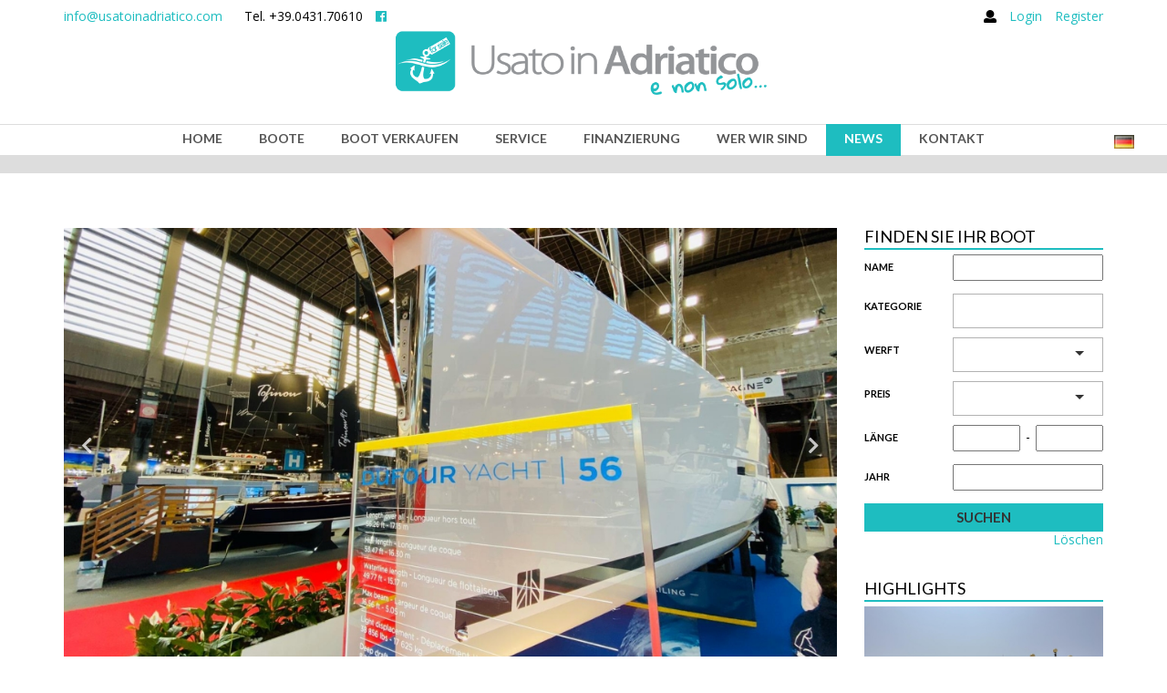

--- FILE ---
content_type: text/html; charset=UTF-8
request_url: https://www.usatoinadriatico.com/de/news/22/dufour-56-salon-nautic-paris-2
body_size: 5861
content:
<!DOCTYPE html>
<!--[if IE]><![endif]-->
<!--[if IE 8 ]>
<html class="no-js ie8" lang="de"> <![endif]-->
<!--[if IE 9 ]>
<html class="no-js ie9" lang="de"> <![endif]-->
<!--[if (gt IE 9)|!(IE)]><!-->
<html class="no-js" lang="de" xmlns="http://www.w3.org/1999/xhtml"> <!--<![endif]-->
	<head>
		<link href="https://www.usatoinadriatico.com/assets/ua/images/favicon.ico" rel="shortcut icon" type="image/x-ico" />   
<link href="https://www.usatoinadriatico.com/assets/ua/images/favicon.ico" rel="icon" type="image/x-ico" />
<link href="https://www.usatoinadriatico.com/assets/ua/images/favicon.png"  rel="apple-touch-icon" />

<title>Dufour 56 | Salon Nautic Paris 2019 | Usato in Adriatico</title>

<meta charset="UTF-8">
		<meta http-equiv="content-type" content="text/html; charset=UTF-8">
		<meta http-equiv="X-UA-Compatible" content="IE=edge,chrome=1">
		<meta name="viewport" content="width=device-width, initial-scale=1.0">
		<meta http-equiv="content-language" content="it">
		<meta name="language" content="it">
		<meta name="author" content="EuroSailYacht">
		<meta name="robots" content="all">
		<meta http-equiv="pragma" content="cache">
		<meta name="description" content="Auch in diesem Jahr m&amp;ouml;chten wir Sie mit einigen Bildern der Boote erfreuen, die auf der Pariser Bootsmesse ausgestellt wurden.&amp;nbsp;

In der Fotogaler..." />
		<meta property="og:description" content="Auch in diesem Jahr m&amp;ouml;chten wir Sie mit einigen Bildern der Boote erfreuen, die auf der Pariser Bootsmesse ausgestellt wurden.&amp;nbsp;

In der Fotogaler..." />
		<meta property="og:title" content="Dufour 56 | Salon Nautic Paris 2019" />
		<meta property="og:type" content="blog" />
		<meta property="og:url" content="https://www.usatoinadriatico.com/de/news/22/dufour-56-salon-nautic-paris-2" /><link rel="stylesheet" type="text/css" href="https://www.usatoinadriatico.com/assets/ua/css/bootstrap.css?ver=46" />
<link rel="stylesheet" type="text/css" href="https://www.usatoinadriatico.com/assets/ua/plugins/flexslider/flexslider.css?ver=46" />
<link rel="stylesheet" type="text/css" href="https://www.usatoinadriatico.com/assets/ua/plugins/swipebox/css/swipebox.min.css?ver=46" />
<link rel="stylesheet" type="text/css" href="https://www.usatoinadriatico.com/assets/ua/css/style.css?ver=46" />
<!-- HTML5 shim, for IE6-8 support of HTML5 elements -->
<!--[if lt IE 9]>
<script src="https://cdnjs.cloudflare.com/ajax/libs/html5shiv/3.7.2/html5shiv.min.js"></script>
<![endif]-->

<!--[if lt IE 9]>
<script src="https://www.usatoinadriatico.com/assets/ua/bootstrap/js/html5shiv.min.js"></script>
<script src="https://www.usatoinadriatico.com/assets/ua/bootstrap/js/respond.min.js"></script>
<script src="https://www.usatoinadriatico.com/assets/ua/plugins/REM-unit-polyfill/js/rem.min.js"></script>
<![endif]-->

 

<script type="text/javascript">
/* <![CDATA[ */
var THEME_PATH = "/addons/themes/ua/";
var SITE_URL = "https://www.usatoinadriatico.com/";
var base_url = "https://www.usatoinadriatico.com/";
var BASE_URL = "https://www.usatoinadriatico.com/";
var BASE_URI = "/";
var index_page = "";
var ASSETS_URL = "https://www.usatoinadriatico.com/assets/ua/";
var ASSETS_PATH = "/assets/ua/";
var LANG_ID = "3";
var LANG_ISO = "de";
/* ]]> */
</script>
<script type="text/javascript" src="https://www.usatoinadriatico.com/assets/ua/js/modernizr.custom.js?ver=46"></script>
<script type="text/javascript" src="https://www.usatoinadriatico.com/assets/ua/js/jquery.min.js?ver=46"></script>
<script type="text/javascript" src="https://www.usatoinadriatico.com/assets/ua/bootstrap/js/bootstrap.min.js?ver=46"></script>
<script type="text/javascript" src="https://www.usatoinadriatico.com/assets/ua/js/dependencies.js?ver=46"></script>
<script type="text/javascript" src="https://www.usatoinadriatico.com/assets/ua/plugins/ct-mediaSection/js/jquery.stellar.min.js?ver=46"></script>
<script type="text/javascript" src="https://www.usatoinadriatico.com/assets/ua/plugins/ct-mediaSection/js/init.js?ver=46"></script>
<script type="text/javascript" src="https://www.usatoinadriatico.com/assets/ua/plugins/magnific-popup/jquery.magnific-popup.min.js?ver=46"></script>
<script type="text/javascript" src="https://www.usatoinadriatico.com/assets/ua/plugins/magnific-popup/init.js?ver=46"></script>
<script type="text/javascript" src="https://www.usatoinadriatico.com/assets/ua/plugins/slick/slick.min.js?ver=46"></script>
<script type="text/javascript" src="https://www.usatoinadriatico.com/assets/ua/plugins/slick/init.js?ver=46"></script>
<script type="text/javascript" src="https://www.usatoinadriatico.com/assets/ua/plugins/selectize.js-master/dist/js/standalone/selectize.min.js?ver=46"></script>
<script type="text/javascript" src="https://www.usatoinadriatico.com/assets/ua/plugins/js-cookie/js.cookie.js?ver=46"></script>
<script type="text/javascript" src="https://www.usatoinadriatico.com/assets/ua/plugins/jquery-throttle/jquery.ba-throttle-debounce.min.js?ver=46"></script>
<script type="text/javascript" src="https://www.usatoinadriatico.com/assets/ua/plugins/flexslider/jquery.flexslider-min.js?ver=46"></script>
<script type="text/javascript" src="https://www.usatoinadriatico.com/assets/ua/plugins/swipebox/js/jquery.swipebox.min.js?ver=46"></script>
<script type="text/javascript" src="https://www.usatoinadriatico.com/assets/ua/js/auth.js?ver=46"></script>
<script type="text/javascript" src="https://www.usatoinadriatico.com/assets/ua/js/main.js?ver=46"></script>
<script type="text/javascript" src="https://www.usatoinadriatico.com/assets/ua/js/custom.js?ver=46"></script>
	<!-- Global site tag (gtag.js) - Google Analytics -->
	<script async src="https://www.googletagmanager.com/gtag/js?id=52949663-1"></script>
	<script>
		window.dataLayer = window.dataLayer || [];
		function gtag() {
			dataLayer.push(arguments);
		}
		gtag('js', new Date());
		gtag('config', 'UA-52949663-1');
	</script>
		</head>
	<body class="cssAnimate boats section_news ua_news">

		
		
		<!--<div class="ct-menuMobile" >-->
<div class="ct-menuMobile">
		<ul class="ct-menuMobile-navbar">
		
<li ><a href="https://www.usatoinadriatico.com/de/" ><span data-content="Home">Home</span></a></li><li ><a href="https://www.usatoinadriatico.com/de/gebrauchte-boote" ><span data-content="Boote">Boote</span></a></li><li ><a href="https://www.usatoinadriatico.com/de/boot-verkaufen" ><span data-content="Boot verkaufen">Boot verkaufen</span></a></li><li ><a href="https://www.usatoinadriatico.com/de/service" ><span data-content="Service">Service</span></a></li><li ><a href="https://www.usatoinadriatico.com/de/finanzierung" ><span data-content="Finanzierung">Finanzierung</span></a></li><li ><a href="https://www.usatoinadriatico.com/de/wer-wir-sind" ><span data-content="Wer wir sind ">Wer wir sind </span></a></li><li class="active"><a href="https://www.usatoinadriatico.com/de/news" ><span data-content="News">News</span></a></li><li ><a href="https://www.usatoinadriatico.com/de/kontakte" ><span data-content="Kontakt">Kontakt</span></a></li>

	</ul>
</div>
		

		<div class="clearfix"></div>
		<div id="ct-js-wrapper" class="ct-pageWrapper">
			<div class="container">
<div class="row header_topbar">
	<div class="col col-md-6 h_col_sx">
		<span class="item_c">
			<script type="text/javascript">
	//<![CDATA[
	var l=new Array();
	l[0] = '>';
	l[1] = 'a';
	l[2] = '/';
	l[3] = '<';
	l[4] = '|109';
	l[5] = '|111';
	l[6] = '|99';
	l[7] = '|46';
	l[8] = '|111';
	l[9] = '|99';
	l[10] = '|105';
	l[11] = '|116';
	l[12] = '|97';
	l[13] = '|105';
	l[14] = '|114';
	l[15] = '|100';
	l[16] = '|97';
	l[17] = '|110';
	l[18] = '|105';
	l[19] = '|111';
	l[20] = '|116';
	l[21] = '|97';
	l[22] = '|115';
	l[23] = '|117';
	l[24] = '|64';
	l[25] = '|111';
	l[26] = '|102';
	l[27] = '|110';
	l[28] = '|105';
	l[29] = '>';
	l[30] = '"';
	l[31] = '|109';
	l[32] = '|111';
	l[33] = '|99';
	l[34] = '|46';
	l[35] = '|111';
	l[36] = '|99';
	l[37] = '|105';
	l[38] = '|116';
	l[39] = '|97';
	l[40] = '|105';
	l[41] = '|114';
	l[42] = '|100';
	l[43] = '|97';
	l[44] = '|110';
	l[45] = '|105';
	l[46] = '|111';
	l[47] = '|116';
	l[48] = '|97';
	l[49] = '|115';
	l[50] = '|117';
	l[51] = '|64';
	l[52] = '|111';
	l[53] = '|102';
	l[54] = '|110';
	l[55] = '|105';
	l[56] = ':';
	l[57] = 'o';
	l[58] = 't';
	l[59] = 'l';
	l[60] = 'i';
	l[61] = 'a';
	l[62] = 'm';
	l[63] = '"';
	l[64] = '=';
	l[65] = 'f';
	l[66] = 'e';
	l[67] = 'r';
	l[68] = 'h';
	l[69] = ' ';
	l[70] = 'a';
	l[71] = '<';

	for (var i = l.length-1; i >= 0; i=i-1) {
		if (l[i].substring(0, 1) === '|') document.write("&#"+unescape(l[i].substring(1))+";");
		else document.write(unescape(l[i]));
	}
	//]]>
</script>		</span>
		<span class="item_c">
			Tel. +39.0431.70610		</span>
		<span class="item_c">
			<a href="https://www.facebook.com/eurosailyachtgroup" target="_blank"><i class="fab fa-facebook"></i></a>
		</span>
	</div>
	<div class="col col-md-6 text-right h_col_dx">
		<i class="fa fa-user"></i>
					<a href="https://www.usatoinadriatico.com/de/usr/ax_login" class="js_usr_login">
				Login			</a>
			<a href="https://www.usatoinadriatico.com/de/usr/ax_register" class="js_usr_register">
				Register			</a>
			</div>
	<div class="clearfix"></div>
</div>
</div>




			<nav class="navbar navbar-default ct-navbar" >

	<div class="navbar-header">
		<a class="ct-logoDark" href="https://www.usatoinadriatico.com/de/"><img src="https://www.usatoinadriatico.com/assets/ua/images/content/logo.png" alt="Logo Usato in Adriatico"/></a>
	</div>

	<div class="container">
				<div class="ct-navbarBox">
			<div class="ct-navbarBox-meta">
				<div class="ct-langPicker">
					<div class="ct-langPicker-content">
						<a href="#"><img src="https://www.usatoinadriatico.com/assets/common/img/flags/de.png" alt=""/></a>
						<ul class="ct-langPicker-list">
															<li><a href="https://www.usatoinadriatico.com/it/news/22/dufour-56-salon-nautic-paris-2019">Italiano 
										<img src="https://www.usatoinadriatico.com/assets/common/img/flags/it.png" alt="Italiano "/></a></li>
															<li><a href="https://www.usatoinadriatico.com/en/news/22/dufour-56-salon-nautic-paris-1">English 
										<img src="https://www.usatoinadriatico.com/assets/common/img/flags/en.png" alt="English "/></a></li>
															<li><a href="https://www.usatoinadriatico.com/de/news/22/dufour-56-salon-nautic-paris-2">Deutsch 
										<img src="https://www.usatoinadriatico.com/assets/common/img/flags/de.png" alt="Deutsch "/></a></li>
													</ul>
					</div>
				</div> <!-- Flags -->
			</div>

			<button type="button" class="navbar-toggle">
				<span class="sr-only">Toggle navigation</span>
				<span class="icon-bar"></span>
				<span class="icon-bar"></span>
				<span class="icon-bar"></span>
			</button>
		</div>

		<ul class="nav navbar-nav ct-navbar--fadeIn navbar-big">
			
<li ><a href="https://www.usatoinadriatico.com/de/" ><div class="ct-textEffect"><span data-content="Home">Home</span></div></a></li><li ><a href="https://www.usatoinadriatico.com/de/gebrauchte-boote" ><div class="ct-textEffect"><span data-content="Boote">Boote</span></div></a></li><li ><a href="https://www.usatoinadriatico.com/de/boot-verkaufen" ><div class="ct-textEffect"><span data-content="Boot verkaufen">Boot verkaufen</span></div></a></li><li ><a href="https://www.usatoinadriatico.com/de/service" ><div class="ct-textEffect"><span data-content="Service">Service</span></div></a></li><li ><a href="https://www.usatoinadriatico.com/de/finanzierung" ><div class="ct-textEffect"><span data-content="Finanzierung">Finanzierung</span></div></a></li><li ><a href="https://www.usatoinadriatico.com/de/wer-wir-sind" ><div class="ct-textEffect"><span data-content="Wer wir sind ">Wer wir sind </span></div></a></li><li class="active"><a href="https://www.usatoinadriatico.com/de/news" ><div class="ct-textEffect"><span data-content="News">News</span></div></a></li><li ><a href="https://www.usatoinadriatico.com/de/kontakte" ><div class="ct-textEffect"><span data-content="Kontakt">Kontakt</span></div></a></li>

		</ul>
	</div>
</nav>
<div class="clear-both"></div>			
			
						
			<div class="page_container">
				
<div class="ct-u-paddingTop60 ct-u-sectionBorder">
	<div class="container">

		<div class="col-md-9 col-sm-12  ct-u-paddingBottom60">
			<div class="ct-blog ct-blog-post ct-u-paddingBottom50">
				<div class="ct-slick ct-js-slick ct-js-slick-base" data-items="1" data-arrows="true" data-draggable="true" data-touchMove="true">
			<div class="item"><img src="https://www.usatoinadriatico.com/assets/thumb/index.php?src=/uploads/atc/attachments/ua_news/ua_news_m/22/images/gallery/137/img-20191213-wa0051.jpg&amp;q=100&amp;w=1024&amp;h=576&amp;zc=1" alt="Dufour 56 | Salon Nautic Paris 2019 - 1"/></div>
					<div class="item"><img src="https://www.usatoinadriatico.com/assets/thumb/index.php?src=/uploads/atc/attachments/ua_news/ua_news_m/22/images/gallery/138/img-20191213-wa0052.jpg&amp;q=100&amp;w=1024&amp;h=576&amp;zc=1" alt="Dufour 56 | Salon Nautic Paris 2019 - 2"/></div>
					<div class="item"><img src="https://www.usatoinadriatico.com/assets/thumb/index.php?src=/uploads/atc/attachments/ua_news/ua_news_m/22/images/gallery/139/img-20191213-wa0054.jpg&amp;q=100&amp;w=1024&amp;h=576&amp;zc=1" alt="Dufour 56 | Salon Nautic Paris 2019 - 3"/></div>
					<div class="item"><img src="https://www.usatoinadriatico.com/assets/thumb/index.php?src=/uploads/atc/attachments/ua_news/ua_news_m/22/images/gallery/152/img-20191213-wa0043.jpg&amp;q=100&amp;w=1024&amp;h=576&amp;zc=1" alt="Dufour 56 | Salon Nautic Paris 2019 - 4"/></div>
					<div class="item"><img src="https://www.usatoinadriatico.com/assets/thumb/index.php?src=/uploads/atc/attachments/ua_news/ua_news_m/22/images/gallery/155/img-20191213-wa0045.jpg&amp;q=100&amp;w=1024&amp;h=576&amp;zc=1" alt="Dufour 56 | Salon Nautic Paris 2019 - 5"/></div>
					<div class="item"><img src="https://www.usatoinadriatico.com/assets/thumb/index.php?src=/uploads/atc/attachments/ua_news/ua_news_m/22/images/gallery/153/img-20191213-wa0042.jpg&amp;q=100&amp;w=1024&amp;h=576&amp;zc=1" alt="Dufour 56 | Salon Nautic Paris 2019 - 6"/></div>
					<div class="item"><img src="https://www.usatoinadriatico.com/assets/thumb/index.php?src=/uploads/atc/attachments/ua_news/ua_news_m/22/images/gallery/154/img-20191213-wa0044.jpg&amp;q=100&amp;w=1024&amp;h=576&amp;zc=1" alt="Dufour 56 | Salon Nautic Paris 2019 - 7"/></div>
					<div class="item"><img src="https://www.usatoinadriatico.com/assets/thumb/index.php?src=/uploads/atc/attachments/ua_news/ua_news_m/22/images/gallery/156/img-20191213-wa0047.jpg&amp;q=100&amp;w=1024&amp;h=576&amp;zc=1" alt="Dufour 56 | Salon Nautic Paris 2019 - 8"/></div>
					<div class="item"><img src="https://www.usatoinadriatico.com/assets/thumb/index.php?src=/uploads/atc/attachments/ua_news/ua_news_m/22/images/gallery/158/img-20191213-wa0049.jpg&amp;q=100&amp;w=1024&amp;h=576&amp;zc=1" alt="Dufour 56 | Salon Nautic Paris 2019 - 9"/></div>
					<div class="item"><img src="https://www.usatoinadriatico.com/assets/thumb/index.php?src=/uploads/atc/attachments/ua_news/ua_news_m/22/images/gallery/157/img-20191213-wa0048.jpg&amp;q=100&amp;w=1024&amp;h=576&amp;zc=1" alt="Dufour 56 | Salon Nautic Paris 2019 - 10"/></div>
					<div class="item"><img src="https://www.usatoinadriatico.com/assets/thumb/index.php?src=/uploads/atc/attachments/ua_news/ua_news_m/22/images/gallery/140/img-20191213-wa0005.jpg&amp;q=100&amp;w=1024&amp;h=576&amp;zc=1" alt="Dufour 56 | Salon Nautic Paris 2019 - 11"/></div>
					<div class="item"><img src="https://www.usatoinadriatico.com/assets/thumb/index.php?src=/uploads/atc/attachments/ua_news/ua_news_m/22/images/gallery/141/img-20191213-wa0014.jpg&amp;q=100&amp;w=1024&amp;h=576&amp;zc=1" alt="Dufour 56 | Salon Nautic Paris 2019 - 12"/></div>
					<div class="item"><img src="https://www.usatoinadriatico.com/assets/thumb/index.php?src=/uploads/atc/attachments/ua_news/ua_news_m/22/images/gallery/142/img-20191213-wa0008.jpg&amp;q=100&amp;w=1024&amp;h=576&amp;zc=1" alt="Dufour 56 | Salon Nautic Paris 2019 - 13"/></div>
					<div class="item"><img src="https://www.usatoinadriatico.com/assets/thumb/index.php?src=/uploads/atc/attachments/ua_news/ua_news_m/22/images/gallery/143/img-20191213-wa0010.jpg&amp;q=100&amp;w=1024&amp;h=576&amp;zc=1" alt="Dufour 56 | Salon Nautic Paris 2019 - 14"/></div>
					<div class="item"><img src="https://www.usatoinadriatico.com/assets/thumb/index.php?src=/uploads/atc/attachments/ua_news/ua_news_m/22/images/gallery/144/img-20191213-wa0020.jpg&amp;q=100&amp;w=1024&amp;h=576&amp;zc=1" alt="Dufour 56 | Salon Nautic Paris 2019 - 15"/></div>
					<div class="item"><img src="https://www.usatoinadriatico.com/assets/thumb/index.php?src=/uploads/atc/attachments/ua_news/ua_news_m/22/images/gallery/145/img-20191213-wa0028.jpg&amp;q=100&amp;w=1024&amp;h=576&amp;zc=1" alt="Dufour 56 | Salon Nautic Paris 2019 - 16"/></div>
					<div class="item"><img src="https://www.usatoinadriatico.com/assets/thumb/index.php?src=/uploads/atc/attachments/ua_news/ua_news_m/22/images/gallery/146/img-20191213-wa0016.jpg&amp;q=100&amp;w=1024&amp;h=576&amp;zc=1" alt="Dufour 56 | Salon Nautic Paris 2019 - 17"/></div>
					<div class="item"><img src="https://www.usatoinadriatico.com/assets/thumb/index.php?src=/uploads/atc/attachments/ua_news/ua_news_m/22/images/gallery/147/img-20191213-wa0036.jpg&amp;q=100&amp;w=1024&amp;h=576&amp;zc=1" alt="Dufour 56 | Salon Nautic Paris 2019 - 18"/></div>
					<div class="item"><img src="https://www.usatoinadriatico.com/assets/thumb/index.php?src=/uploads/atc/attachments/ua_news/ua_news_m/22/images/gallery/148/img-20191213-wa0037.jpg&amp;q=100&amp;w=1024&amp;h=576&amp;zc=1" alt="Dufour 56 | Salon Nautic Paris 2019 - 19"/></div>
					<div class="item"><img src="https://www.usatoinadriatico.com/assets/thumb/index.php?src=/uploads/atc/attachments/ua_news/ua_news_m/22/images/gallery/149/img-20191213-wa0031.jpg&amp;q=100&amp;w=1024&amp;h=576&amp;zc=1" alt="Dufour 56 | Salon Nautic Paris 2019 - 20"/></div>
					<div class="item"><img src="https://www.usatoinadriatico.com/assets/thumb/index.php?src=/uploads/atc/attachments/ua_news/ua_news_m/22/images/gallery/150/img-20191213-wa0040.jpg&amp;q=100&amp;w=1024&amp;h=576&amp;zc=1" alt="Dufour 56 | Salon Nautic Paris 2019 - 21"/></div>
					<div class="item"><img src="https://www.usatoinadriatico.com/assets/thumb/index.php?src=/uploads/atc/attachments/ua_news/ua_news_m/22/images/gallery/151/img-20191213-wa0039.jpg&amp;q=100&amp;w=1024&amp;h=576&amp;zc=1" alt="Dufour 56 | Salon Nautic Paris 2019 - 22"/></div>
			</div>
				<div class="ct-blog-header media ct-u-marginBottom20">
					<div class="media-left">
						<div class="ct-blog-date">
							<span class="ct-blog-date-number h3">13</span>
							<span class="ct-blog-date-month">Dezember 2019</span>
						</div>
					</div>
					<div class="media-body media-middle">
						<h4 class="ct-blog-title">Dufour 56 | Salon Nautic Paris 2019</h4>
					</div>
				</div>

				<div class="ct-u-paddingBottom40 font-16">
					<p><span style="font-size:18px;">Auch in diesem Jahr m&ouml;chten wir Sie mit einigen Bildern der Boote erfreuen, die auf der Pariser Bootsmesse ausgestellt wurden.&nbsp;</span></p>

<p><span style="font-size:18px;">In der Fotogalerie k&ouml;nnen Sie die fantastische Dufour 56 bewundern, in der Version mit 3 Kabinen und 2 Badezimmern mit Pullman-Kabine. Dieses bis ins Detail durchdachte Boot mit innovativen L&ouml;sungen bietet Komfort, Luxus und Leistung in der Schifffahrt, eingebettet in die unverwechselbaren Linien von Dufour Yachts und Umberto Felci.</span></p>

<p><span style="font-size:18px;">Wenn Sie nicht an der Paris Boat Show teilnehmen konnten, k&ouml;nnen Sie sich die Eigenschaften und Details der Dufour 56 ansehen, indem Sie auf diesen&nbsp;<strong><a href="https://www.eurosailyacht.com/en/brands/dufour/exclusive-1/dufour-yachts-56-exclusive" target="_blank">LINK</a>&nbsp;</strong>klicken.</span></p>

<p>&nbsp;</p>				</div>

				
								<div class="clearfix"></div>
				
			</div>
			<div class="clearfix"></div>

		</div>

		<div class="col col-md-3 col-sm-12">
			<div class="row side_container side_form_container">
	<div class="col-sm-12">
		<h3>Finden Sie Ihr Boot</h3>

		<form action="https://www.usatoinadriatico.com/de/gebrauchte-boote" method="GET">
			<input type="hidden" name="s" value="1" />

			<div class="row form-group">
				<div class="col-sm-4">
					<label>Name</label>
				</div>
				<div class="col-sm-8 input_container">
					<input type="text" name="txt" value="" />
				</div>
			</div>
			
			<div class="row form-group">
				<div class="col-sm-4">
					<label>Kategorie</label>
				</div>
				<div class="col-sm-8 input_container">
					<select class="form-control form-control--type2 sz_with_remove" multiple="multiple" name="cat_id[]">

													<optgroup label="Segelboote">
																	<option value="5" >Langfahrt</option>
																		<option value="11" >Langfahrt-Regatta</option>
																		<option value="4" >Regatta</option>
																		<option value="12" >Klassische Epoche</option>
																		<option value="13" >Katamaran</option>
																</optgroup>
														<optgroup label="Motorboote">
																	<option value="8" >Fly</option>
																		<option value="2" >Open</option>
																		<option value="6" >Hard Top</option>
																		<option value="7" >Cabin</option>
																		<option value="9" >Klassische Epoche</option>
																		<option value="10" >Katamaran</option>
																</optgroup>
												</select>
				</div>
			</div>

			<div class="row form-group">
				<div class="col-sm-4">
					<label>Werft</label>
				</div>
				<div class="col-sm-8 input_container">
					<select class="form-control form-control--type2 sz_base" name="can_id">
						<option></option>
													<option value="78" >Alliaura</option>
													<option value="105" >Amel</option>
													<option value="273" >Bavaria</option>
													<option value="604" >Comar</option>
													<option value="776" >Dufour</option>
													<option value="940" >Fountaine Pajot</option>
													<option value="1254" >Jeanneau</option>
													<option value="2119" >Sacs</option>
													<option value="2331" >Sly</option>
											</select>
				</div>
			</div>

			<div class="row form-group">
								<div class="col-sm-4">
					<label>Preis</label>
				</div>
				<div class="col-sm-8 input_container">
					<select class="form-control form-control--type2 sz_base" name="pr">
						<option></option>
													<option value="0-5000" >< 5.000</option>
													<option value="5000-10000" >5.000-10.000</option>
													<option value="10000-50000" >10.000-50.000</option>
													<option value="50000-100000" >50.000-100.000</option>
													<option value="100000-200000" >100.000-200.000</option>
													<option value="200000-1000000" >> 200.000</option>
											</select>
				</div>
			</div>
			
			<div class="row form-group">
				<div class="col-sm-4">
					<label>Länge</label>
				</div>
				<div class="col-sm-8 input_container min_max_input">
					<input type="text" name="l_min" value="" />
					-
					<input type="text" name="l_max" value="" />
				</div>
			</div>
			
			<div class="row form-group">
				<div class="col-sm-4">
					<label>Jahr</label>
				</div>
				<div class="col-sm-8 input_container">
					<input type="text" name="anno_c" value="" />
				</div>
			</div>

			<div class="row form-group">
				<div class="col-sm-12">
					<input type="submit" class="btn btn-motive btn_cerca" value="Suchen" />
					<br>
					<a href="https://www.usatoinadriatico.com/de/gebrauchte-boote" class="pull-right">Löschen</a>
				</div>
			</div>

		</form>

	</div>
</div>				<div class="row side_container side_news_container">
		<div class="col-sm-12">
			<h3>Highlights</h3>
		</div>
		<div class="col-sm-12 sidebar_slick_container">
			<div class="sidebar_slick">
									<div class="row item">
						<div class="col col-md-12 boat_list_item">
			<a href="https://www.usatoinadriatico.com/de/gebrauchte-boote/motorboote/cabin/277/strider-11">
			<img src="https://www.usatoinadriatico.com/assets/thumb/index.php?src=/uploads/atc/attachments/ua_boats/ua_boats_m/277/images/gallery_main/5171/img_9376.jpg&amp;q=100&amp;w=600&amp;h=330&amp;zc=1" class="img-responsive" alt="Sacs Strider 11" />
		</a>
	
	<div class="item_info_box">

		<a href="https://www.usatoinadriatico.com/de/gebrauchte-boote/motorboote/cabin/277/strider-11" title="Strider 11">
			<h4>Strider 11</h4>
			<h6>
				Motorboote				<i class="fas fa-angle-right"></i>
				Cabin			</h6>
		</a>

		<div class="list_info">
			<i class="fa fa-arrows-alt-h"></i> 11.00 m
		</div>

					<div class="list_info">
				<i class="fas fa-ship"></i>
				Sacs			</div>
		
					<div class="list_info">
				<i class="fas fa-map-marker"></i>
				Lignano Sabbiadoro (Italy)			</div>
		
		
		<div class="list_info price_box">
			240.000,00 €
			<span class="pull-right">
				<i class="fas fa-camera"></i>
				11			</span>
		</div>
	</div>
</div>					</div>
									<div class="row item">
						<div class="col col-md-12 boat_list_item">
			<a href="https://www.usatoinadriatico.com/de/gebrauchte-boote/segelboote/langfahrt/276/64">
			<img src="https://www.usatoinadriatico.com/assets/thumb/index.php?src=/uploads/atc/attachments/ua_boats/ua_boats_m/276/images/gallery_main/5025/orsapoppa.jpg&amp;q=100&amp;w=600&amp;h=330&amp;zc=1" class="img-responsive" alt="Amel 64" />
		</a>
	
	<div class="item_info_box">

		<a href="https://www.usatoinadriatico.com/de/gebrauchte-boote/segelboote/langfahrt/276/64" title="64">
			<h4>64</h4>
			<h6>
				Segelboote				<i class="fas fa-angle-right"></i>
				Langfahrt			</h6>
		</a>

		<div class="list_info">
			<i class="fa fa-arrows-alt-h"></i> 19.22 m
		</div>

					<div class="list_info">
				<i class="fas fa-ship"></i>
				Amel			</div>
		
					<div class="list_info">
				<i class="fas fa-map-marker"></i>
				Livorno (Italy)			</div>
		
		
		<div class="list_info price_box">
			1.350.000,00 €
			<span class="pull-right">
				<i class="fas fa-camera"></i>
				17			</span>
		</div>
	</div>
</div>					</div>
									<div class="row item">
						<div class="col col-md-12 boat_list_item">
			<a href="https://www.usatoinadriatico.com/de/gebrauchte-boote/motorboote/katamaran-1/272/power-80">
			<img src="https://www.usatoinadriatico.com/assets/thumb/index.php?src=/uploads/atc/attachments/ua_boats/ua_boats_m/272/images/gallery_main/5373/whatsapp_image_2025-10-14_at_16.58.06.jpg&amp;q=100&amp;w=600&amp;h=330&amp;zc=1" class="img-responsive" alt="Fountaine Pajot Power 80" />
		</a>
	
	<div class="item_info_box">

		<a href="https://www.usatoinadriatico.com/de/gebrauchte-boote/motorboote/katamaran-1/272/power-80" title="Power 80">
			<h4>Power 80</h4>
			<h6>
				Motorboote				<i class="fas fa-angle-right"></i>
				Katamaran			</h6>
		</a>

		<div class="list_info">
			<i class="fa fa-arrows-alt-h"></i> 23.98 m
		</div>

					<div class="list_info">
				<i class="fas fa-ship"></i>
				Fountaine Pajot			</div>
		
					<div class="list_info">
				<i class="fas fa-map-marker"></i>
				La Rochelle (France)			</div>
		
		
		<div class="list_info price_box">
			8.574.093,00 €
			<span class="pull-right">
				<i class="fas fa-camera"></i>
				83			</span>
		</div>
	</div>
</div>					</div>
							</div>
			<span class="arrow_prev"><i class="fa fa-arrow-left"></i></span>
			<span class="arrow_next"><i class="fa fa-arrow-right"></i></span>
		</div>
	</div>
			<div class="row side_container side_news_container">
	<div class="col-sm-12">
		<h3>Neueste Nachrichten</h3>
	</div>
			<article class="col-sm-12 box">
			<div class="row">
				<a href="https://www.usatoinadriatico.com/de/news/22/dufour-56-salon-nautic-paris-2">
					<div class="col-sm-12">
													<img src="https://www.usatoinadriatico.com/assets/thumb/index.php?src=/uploads/atc/attachments/ua_news/ua_news_m/22/images/gallery/137/img-20191213-wa0051.jpg&amp;q=100&amp;w=455&amp;h=250&amp;zc=1" class="img-responsive" alt="Dufour 56 | Salon Nautic Paris 2019" />
											</div>
					<div class="col-sm-12 box excerpt">
						<i class="fa fa-calendar"></i>&nbsp; <time datetime="2019-12-13" pubdate="pubdate">13 Dez 2019</time><br/>
						<h4>Dufour 56 | Salon Nautic Paris 2019</h4>
											</div>
					<div class="clear"></div>
				</a>
			</div>
		</article>
			<article class="col-sm-12 box">
			<div class="row">
				<a href="https://www.usatoinadriatico.com/de/news/17/fountaine-pajot-alegria-67-die-probefahrt-mit-einem-auergewohnlichem-segelkatamaran">
					<div class="col-sm-12">
													<img src="https://www.usatoinadriatico.com/assets/thumb/index.php?src=/uploads/atc/attachments/ua_news/ua_news_m/17/images/gallery/79/gmr_3543.jpg&amp;q=100&amp;w=455&amp;h=250&amp;zc=1" class="img-responsive" alt="FOUNTAINE PAJOT ALEGRIA 67 : DIE PROBEFAHRT MIT EINEM AUßERGEWÖHNLICHEM SEGELKATAMARAN" />
											</div>
					<div class="col-sm-12 box excerpt">
						<i class="fa fa-calendar"></i>&nbsp; <time datetime="2019-03-25" pubdate="pubdate">25 Mär 2019</time><br/>
						<h4>FOUNTAINE PAJOT ALEGRIA 67 : DIE PROBEFAHRT MIT EINEM AUßERGEWÖHNLICHEM SEGELKATAMARAN</h4>
											</div>
					<div class="clear"></div>
				</a>
			</div>
		</article>
	</div>			<div class="row side_container side_news_container">
	<div class="col-sm-12">
		<h3>Zuletzt eingetragene Boote</h3>
	</div>
	<div class="col-sm-12 sidebar_slick_container">
		<div class="sidebar_slick">
							<div class="row item">
					<div class="col col-md-12 boat_list_item">
			<a href="https://www.usatoinadriatico.com/de/gebrauchte-boote/segelboote/langfahrt/281/390-grand-large">
			<img src="https://www.usatoinadriatico.com/assets/thumb/index.php?src=/uploads/atc/attachments/ua_boats/ua_boats_m/281/images/gallery_main/5475/photo-2025-10-08-13-57-57.jpg&amp;q=100&amp;w=600&amp;h=330&amp;zc=1" class="img-responsive" alt="Dufour 390 Grand Large" />
		</a>
	
	<div class="item_info_box">

		<a href="https://www.usatoinadriatico.com/de/gebrauchte-boote/segelboote/langfahrt/281/390-grand-large" title="390 Grand Large">
			<h4>390 Grand Large</h4>
			<h6>
				Segelboote				<i class="fas fa-angle-right"></i>
				Langfahrt			</h6>
		</a>

		<div class="list_info">
			<i class="fa fa-arrows-alt-h"></i> 11.94 m
		</div>

					<div class="list_info">
				<i class="fas fa-ship"></i>
				Dufour			</div>
		
					<div class="list_info">
				<i class="fas fa-map-marker"></i>
				Rovigno (Croatia)			</div>
		
		
		<div class="list_info price_box">
			210.000,00 €
			<span class="pull-right">
				<i class="fas fa-camera"></i>
				36			</span>
		</div>
	</div>
</div>				</div>
							<div class="row item">
					<div class="col col-md-12 boat_list_item">
			<a href="https://www.usatoinadriatico.com/de/gebrauchte-boote/segelboote/langfahrt/280/comet-11">
			<img src="https://www.usatoinadriatico.com/assets/thumb/index.php?src=/uploads/atc/attachments/ua_boats/ua_boats_m/280/images/gallery_main/5429/whatsapp_image_2025-11-06_at_18.37.39.jpg&amp;q=100&amp;w=600&amp;h=330&amp;zc=1" class="img-responsive" alt="Comar Comet 11" />
		</a>
	
	<div class="item_info_box">

		<a href="https://www.usatoinadriatico.com/de/gebrauchte-boote/segelboote/langfahrt/280/comet-11" title="Comet 11">
			<h4>Comet 11</h4>
			<h6>
				Segelboote				<i class="fas fa-angle-right"></i>
				Langfahrt			</h6>
		</a>

		<div class="list_info">
			<i class="fa fa-arrows-alt-h"></i> 10.80 m
		</div>

					<div class="list_info">
				<i class="fas fa-ship"></i>
				Comar			</div>
		
					<div class="list_info">
				<i class="fas fa-map-marker"></i>
				Porto San Giorgio (Italy)			</div>
		
		
		<div class="list_info price_box">
			43.000,00 €
			<span class="pull-right">
				<i class="fas fa-camera"></i>
				20			</span>
		</div>
	</div>
</div>				</div>
							<div class="row item">
					<div class="col col-md-12 boat_list_item">
			<a href="https://www.usatoinadriatico.com/de/gebrauchte-boote/segelboote/langfahrt-regatta/279/sun-fast-3200">
			<img src="https://www.usatoinadriatico.com/assets/thumb/index.php?src=/uploads/atc/attachments/ua_boats/ua_boats_m/279/images/gallery_main/5403/img_5477.jpg&amp;q=100&amp;w=600&amp;h=330&amp;zc=1" class="img-responsive" alt="Jeanneau Sun Fast 3200" />
		</a>
	
	<div class="item_info_box">

		<a href="https://www.usatoinadriatico.com/de/gebrauchte-boote/segelboote/langfahrt-regatta/279/sun-fast-3200" title="Sun Fast 3200">
			<h4>Sun Fast 3200</h4>
			<h6>
				Segelboote				<i class="fas fa-angle-right"></i>
				Langfahrt-Regatta			</h6>
		</a>

		<div class="list_info">
			<i class="fa fa-arrows-alt-h"></i> 10.10 m
		</div>

					<div class="list_info">
				<i class="fas fa-ship"></i>
				Jeanneau			</div>
		
					<div class="list_info">
				<i class="fas fa-map-marker"></i>
				Jesolo (Italy)			</div>
		
		
		<div class="list_info price_box">
			90.000,00 €
			<span class="pull-right">
				<i class="fas fa-camera"></i>
				14			</span>
		</div>
	</div>
</div>				</div>
					</div>
		<span class="arrow_prev"><i class="fa fa-arrow-left"></i></span>
		<span class="arrow_next"><i class="fa fa-arrow-right"></i></span>
	</div>
</div>		</div>
	</div>
</div>			</div>

			
			<footer class="ct-footer ct-u-sectionMotive">
	<div class="container">
		<div class="row">
			<div class="col-md-4 col-sm-6">
				<div class="ct-sectionHeader ct-sectionHeader--left ct-u-paddingTop10">
					<h3 class="ct-sectionHeader-title">Kontakt</h3>
					<div class="ct-sectionHeader-separator">
						<span class="slash">/</span>
						<span class="slash">/</span>
						<span class="minus"></span>
					</div>
				</div>

				<i class="fa fa-phone"></i> Telefon: +39.0431.70610				<br>
				<br>
				<i class="fa fa-fax"></i> Fax: +39.0432.1830119				<br>
				<br>
				<i class="fa fa-envelope"></i> E-mail: <script type="text/javascript">
	//<![CDATA[
	var l=new Array();
	l[0] = '>';
	l[1] = 'a';
	l[2] = '/';
	l[3] = '<';
	l[4] = '|109';
	l[5] = '|111';
	l[6] = '|99';
	l[7] = '|46';
	l[8] = '|111';
	l[9] = '|99';
	l[10] = '|105';
	l[11] = '|116';
	l[12] = '|97';
	l[13] = '|105';
	l[14] = '|114';
	l[15] = '|100';
	l[16] = '|97';
	l[17] = '|110';
	l[18] = '|105';
	l[19] = '|111';
	l[20] = '|116';
	l[21] = '|97';
	l[22] = '|115';
	l[23] = '|117';
	l[24] = '|64';
	l[25] = '|111';
	l[26] = '|102';
	l[27] = '|110';
	l[28] = '|105';
	l[29] = '>';
	l[30] = '"';
	l[31] = '|109';
	l[32] = '|111';
	l[33] = '|99';
	l[34] = '|46';
	l[35] = '|111';
	l[36] = '|99';
	l[37] = '|105';
	l[38] = '|116';
	l[39] = '|97';
	l[40] = '|105';
	l[41] = '|114';
	l[42] = '|100';
	l[43] = '|97';
	l[44] = '|110';
	l[45] = '|105';
	l[46] = '|111';
	l[47] = '|116';
	l[48] = '|97';
	l[49] = '|115';
	l[50] = '|117';
	l[51] = '|64';
	l[52] = '|111';
	l[53] = '|102';
	l[54] = '|110';
	l[55] = '|105';
	l[56] = ':';
	l[57] = 'o';
	l[58] = 't';
	l[59] = 'l';
	l[60] = 'i';
	l[61] = 'a';
	l[62] = 'm';
	l[63] = '"';
	l[64] = '=';
	l[65] = 'f';
	l[66] = 'e';
	l[67] = 'r';
	l[68] = 'h';
	l[69] = ' ';
	l[70] = 'a';
	l[71] = '<';

	for (var i = l.length-1; i >= 0; i=i-1) {
		if (l[i].substring(0, 1) === '|') document.write("&#"+unescape(l[i].substring(1))+";");
		else document.write(unescape(l[i]));
	}
	//]]>
</script>			</div>


			<div class="col-md-4 col-sm-6">
				<div class="ct-sectionHeader ct-sectionHeader--left ct-u-paddingTop10">
					<h3 class="ct-sectionHeader-title">Boote</h3>
					<div class="ct-sectionHeader-separator">
						<span class="slash">/</span>
						<span class="slash">/</span>
						<span class="minus"></span>
					</div>
				</div>

				<span class="footer_menu_item">
										<i class="fa fa-angle-right"></i> 
					<a href="https://www.usatoinadriatico.com/de/gebrauchte-boote/motorboote">
						Motorboote					</a>
				</span>
				<span class="footer_menu_item">
										<i class="fa fa-angle-right"></i> 
					<a href="https://www.usatoinadriatico.com/de/gebrauchte-boote/segelboote">
						Segelboote					</a>
				</span>
				<span class="footer_menu_item">
					<i class="fa fa-angle-right"></i> 
					<a href="https://www.usatoinadriatico.com/de/service">
						Service					</a>
				</span>
				<span class="footer_menu_item">
					<i class="fa fa-angle-right"></i> 
					<a href="https://www.usatoinadriatico.com/de/finanzierung">
						Finanzierung					</a>
				</span>
			</div>

			<div class="col-md-4 col-sm-6">
				<div class="ct-sectionHeader ct-sectionHeader--left ct-u-paddingTop10">
					<h3 class="ct-sectionHeader-title">Zuletzt eingetragene Boote</h3>
					<div class="ct-sectionHeader-separator">
						<span class="slash">/</span>
						<span class="slash">/</span>
						<span class="minus"></span>
					</div>
				</div>

									<span class="footer_menu_item">
						<i class="fa fa-angle-right"></i> 
						<a href="https://www.usatoinadriatico.com/de/gebrauchte-boote/segelboote/langfahrt/281/390-grand-large">
							390 Grand Large						</a>
					</span>
									<span class="footer_menu_item">
						<i class="fa fa-angle-right"></i> 
						<a href="https://www.usatoinadriatico.com/de/gebrauchte-boote/segelboote/langfahrt/280/comet-11">
							Comet 11						</a>
					</span>
									<span class="footer_menu_item">
						<i class="fa fa-angle-right"></i> 
						<a href="https://www.usatoinadriatico.com/de/gebrauchte-boote/segelboote/langfahrt-regatta/279/sun-fast-3200">
							Sun Fast 3200						</a>
					</span>
									<span class="footer_menu_item">
						<i class="fa fa-angle-right"></i> 
						<a href="https://www.usatoinadriatico.com/de/gebrauchte-boote/segelboote/langfahrt/278/350-lagoon">
							350 Lagoon						</a>
					</span>
							</div>
		</div>
	</div>

	<div class="ct-footer-meta ct-u-sectionWhite ct-u-paddingTop20 ct-u-paddingBottom20 text-center">
		<img src="https://www.usatoinadriatico.com/assets/ua/images/content/logo_footer.png" alt="Logo Usato in Adriatico" />
	</div>

	<div class="ct-footer-meta ct-u-sectionMotive">
		<div class="container">
			<div class="ct-footer-copyright">
				&COPY; 2026				Usato in Adriatico
				- 
				Via Monte Ortigara, 3d 33054
				LIGNANO SABBIADORO (UD) ITALY
				- 
				P.IVA 02742900307
			</div>
			<div class="pull-right text-right">
				<a href="https://www.usatoinadriatico.com/de/copyright">Copyright</a> -
				<a href="https://www.usatoinadriatico.com/de/legal-note">Rechtliche Hinweise</a> -
				<a href="https://www.usatoinadriatico.com/de/privacy">Datenschutztz</a>
				<a href="http://www.emanuelefantin.it/" class="credits_logo" target="_blank" title="Siti web personalizzati a Lignano Sabbiadoro"></a>


			</div>
		</div>
	</div>
</footer>

		</div>

		
			</body>
</html>



--- FILE ---
content_type: text/css; charset=utf-8
request_url: https://www.usatoinadriatico.com/assets/ua/css/style.css?ver=46
body_size: 38888
content:
@charset "UTF-8";
@import url(https://fonts.googleapis.com/css?family=Open+Sans+Condensed:700&text=0123456789);
@import "../plugins/datepicker/css/bootstrap-datepicker3.standalone.min.css";
@import "../plugins/bootstrap-slider/css/slider.css";
@import url(https://fonts.googleapis.com/css?family=Lato:300,400,700,900|Open+Sans:600,600italic,800,400,400italic,300italic);
/*------------------------------------------------------------------
Project:	Usato In Adriatico
Author: Emanuele Fantin / http://emanuelefantin.it
-------------------------------------------------------------------*/
/*------------------------------------------------------------------
[Table of contents]

  01. Wrapper and Snap.js
  02. Preloader
  03. Shadows
  04. Section Headers
  05. Sections
  06. Socials
  07. Slick
  08. Media Objects
  09. Footer
  10. Flickr Gallery
  11. Magnific Popup
  12. Tabs
  13. Accordion
  14. Call To Action
  15. Forms
  16. Google Maps
  17. MB Coming Soon
  18. Newsletter
  19. Figure
  20. Calendar
  21. Widgets
  22. Products
  23. Gallery
  24. Blog
  25. Pagination
  26. Comments
  27. 404 Page
  28. Login panel
  29. Video Embed
  30. List
  31. Category Item
  32. Phone Section
  33. Twitter
  34. Text Selection
  35. Tables
  36. Blockquotes
  37. IE8


------------------------------------------------------------------*/
/*!
Animate.css - http://daneden.me/animate
Licensed under the MIT license - http://opensource.org/licenses/MIT

Copyright (c) 2014 Daniel Eden
*/
.animated {
  -webkit-animation-duration: 1s;
  animation-duration: 1s;
  -webkit-animation-fill-mode: both;
  animation-fill-mode: both;
}
.animated.infinite {
  -webkit-animation-iteration-count: infinite;
  animation-iteration-count: infinite;
}
.animated.hinge {
  -webkit-animation-duration: 2s;
  animation-duration: 2s;
}
@-webkit-keyframes bounce {
  0%,
  20%,
  53%,
  80%,
  100% {
    -webkit-transition-timing-function: cubic-bezier(0.215, 0.61, 0.355, 1);
    transition-timing-function: cubic-bezier(0.215, 0.61, 0.355, 1);
    -webkit-transform: translate3d(0, 0, 0);
    transform: translate3d(0, 0, 0);
  }
  40%,
  43% {
    -webkit-transition-timing-function: cubic-bezier(0.755, 0.05, 0.855, 0.06);
    transition-timing-function: cubic-bezier(0.755, 0.05, 0.855, 0.06);
    -webkit-transform: translate3d(0, -30px, 0);
    transform: translate3d(0, -30px, 0);
  }
  70% {
    -webkit-transition-timing-function: cubic-bezier(0.755, 0.05, 0.855, 0.06);
    transition-timing-function: cubic-bezier(0.755, 0.05, 0.855, 0.06);
    -webkit-transform: translate3d(0, -15px, 0);
    transform: translate3d(0, -15px, 0);
  }
  90% {
    -webkit-transform: translate3d(0, -4px, 0);
    transform: translate3d(0, -4px, 0);
  }
}
@keyframes bounce {
  0%,
  20%,
  53%,
  80%,
  100% {
    -webkit-transition-timing-function: cubic-bezier(0.215, 0.61, 0.355, 1);
    transition-timing-function: cubic-bezier(0.215, 0.61, 0.355, 1);
    -webkit-transform: translate3d(0, 0, 0);
    transform: translate3d(0, 0, 0);
  }
  40%,
  43% {
    -webkit-transition-timing-function: cubic-bezier(0.755, 0.05, 0.855, 0.06);
    transition-timing-function: cubic-bezier(0.755, 0.05, 0.855, 0.06);
    -webkit-transform: translate3d(0, -30px, 0);
    transform: translate3d(0, -30px, 0);
  }
  70% {
    -webkit-transition-timing-function: cubic-bezier(0.755, 0.05, 0.855, 0.06);
    transition-timing-function: cubic-bezier(0.755, 0.05, 0.855, 0.06);
    -webkit-transform: translate3d(0, -15px, 0);
    transform: translate3d(0, -15px, 0);
  }
  90% {
    -webkit-transform: translate3d(0, -4px, 0);
    transform: translate3d(0, -4px, 0);
  }
}
.bounce {
  -webkit-animation-name: bounce;
  animation-name: bounce;
  -webkit-transform-origin: center bottom;
  -ms-transform-origin: center bottom;
  transform-origin: center bottom;
}
@-webkit-keyframes flash {
  0%,
  50%,
  100% {
    opacity: 1;
  }
  25%,
  75% {
    opacity: 0;
  }
}
@keyframes flash {
  0%,
  50%,
  100% {
    opacity: 1;
  }
  25%,
  75% {
    opacity: 0;
  }
}
.flash {
  -webkit-animation-name: flash;
  animation-name: flash;
}
/* originally authored by Nick Pettit - https://github.com/nickpettit/glide */
@-webkit-keyframes pulse {
  0% {
    -webkit-transform: scale3d(1, 1, 1);
    transform: scale3d(1, 1, 1);
  }
  50% {
    -webkit-transform: scale3d(1.05, 1.05, 1.05);
    transform: scale3d(1.05, 1.05, 1.05);
  }
  100% {
    -webkit-transform: scale3d(1, 1, 1);
    transform: scale3d(1, 1, 1);
  }
}
@keyframes pulse {
  0% {
    -webkit-transform: scale3d(1, 1, 1);
    transform: scale3d(1, 1, 1);
  }
  50% {
    -webkit-transform: scale3d(1.05, 1.05, 1.05);
    transform: scale3d(1.05, 1.05, 1.05);
  }
  100% {
    -webkit-transform: scale3d(1, 1, 1);
    transform: scale3d(1, 1, 1);
  }
}
.pulse {
  -webkit-animation-name: pulse;
  animation-name: pulse;
}
@-webkit-keyframes rubberBand {
  0% {
    -webkit-transform: scale3d(1, 1, 1);
    transform: scale3d(1, 1, 1);
  }
  30% {
    -webkit-transform: scale3d(1.25, 0.75, 1);
    transform: scale3d(1.25, 0.75, 1);
  }
  40% {
    -webkit-transform: scale3d(0.75, 1.25, 1);
    transform: scale3d(0.75, 1.25, 1);
  }
  50% {
    -webkit-transform: scale3d(1.15, 0.85, 1);
    transform: scale3d(1.15, 0.85, 1);
  }
  65% {
    -webkit-transform: scale3d(0.95, 1.05, 1);
    transform: scale3d(0.95, 1.05, 1);
  }
  75% {
    -webkit-transform: scale3d(1.05, 0.95, 1);
    transform: scale3d(1.05, 0.95, 1);
  }
  100% {
    -webkit-transform: scale3d(1, 1, 1);
    transform: scale3d(1, 1, 1);
  }
}
@keyframes rubberBand {
  0% {
    -webkit-transform: scale3d(1, 1, 1);
    transform: scale3d(1, 1, 1);
  }
  30% {
    -webkit-transform: scale3d(1.25, 0.75, 1);
    transform: scale3d(1.25, 0.75, 1);
  }
  40% {
    -webkit-transform: scale3d(0.75, 1.25, 1);
    transform: scale3d(0.75, 1.25, 1);
  }
  50% {
    -webkit-transform: scale3d(1.15, 0.85, 1);
    transform: scale3d(1.15, 0.85, 1);
  }
  65% {
    -webkit-transform: scale3d(0.95, 1.05, 1);
    transform: scale3d(0.95, 1.05, 1);
  }
  75% {
    -webkit-transform: scale3d(1.05, 0.95, 1);
    transform: scale3d(1.05, 0.95, 1);
  }
  100% {
    -webkit-transform: scale3d(1, 1, 1);
    transform: scale3d(1, 1, 1);
  }
}
.rubberBand {
  -webkit-animation-name: rubberBand;
  animation-name: rubberBand;
}
@-webkit-keyframes shake {
  0%,
  100% {
    -webkit-transform: translate3d(0, 0, 0);
    transform: translate3d(0, 0, 0);
  }
  10%,
  30%,
  50%,
  70%,
  90% {
    -webkit-transform: translate3d(-10px, 0, 0);
    transform: translate3d(-10px, 0, 0);
  }
  20%,
  40%,
  60%,
  80% {
    -webkit-transform: translate3d(10px, 0, 0);
    transform: translate3d(10px, 0, 0);
  }
}
@keyframes shake {
  0%,
  100% {
    -webkit-transform: translate3d(0, 0, 0);
    transform: translate3d(0, 0, 0);
  }
  10%,
  30%,
  50%,
  70%,
  90% {
    -webkit-transform: translate3d(-10px, 0, 0);
    transform: translate3d(-10px, 0, 0);
  }
  20%,
  40%,
  60%,
  80% {
    -webkit-transform: translate3d(10px, 0, 0);
    transform: translate3d(10px, 0, 0);
  }
}
.shake {
  -webkit-animation-name: shake;
  animation-name: shake;
}
@-webkit-keyframes swing {
  20% {
    -webkit-transform: rotate3d(0, 0, 1, 15deg);
    transform: rotate3d(0, 0, 1, 15deg);
  }
  40% {
    -webkit-transform: rotate3d(0, 0, 1, -10deg);
    transform: rotate3d(0, 0, 1, -10deg);
  }
  60% {
    -webkit-transform: rotate3d(0, 0, 1, 5deg);
    transform: rotate3d(0, 0, 1, 5deg);
  }
  80% {
    -webkit-transform: rotate3d(0, 0, 1, -5deg);
    transform: rotate3d(0, 0, 1, -5deg);
  }
  100% {
    -webkit-transform: rotate3d(0, 0, 1, 0deg);
    transform: rotate3d(0, 0, 1, 0deg);
  }
}
@keyframes swing {
  20% {
    -webkit-transform: rotate3d(0, 0, 1, 15deg);
    transform: rotate3d(0, 0, 1, 15deg);
  }
  40% {
    -webkit-transform: rotate3d(0, 0, 1, -10deg);
    transform: rotate3d(0, 0, 1, -10deg);
  }
  60% {
    -webkit-transform: rotate3d(0, 0, 1, 5deg);
    transform: rotate3d(0, 0, 1, 5deg);
  }
  80% {
    -webkit-transform: rotate3d(0, 0, 1, -5deg);
    transform: rotate3d(0, 0, 1, -5deg);
  }
  100% {
    -webkit-transform: rotate3d(0, 0, 1, 0deg);
    transform: rotate3d(0, 0, 1, 0deg);
  }
}
.swing {
  -webkit-transform-origin: top center;
  -ms-transform-origin: top center;
  transform-origin: top center;
  -webkit-animation-name: swing;
  animation-name: swing;
}
@-webkit-keyframes tada {
  0% {
    -webkit-transform: scale3d(1, 1, 1);
    transform: scale3d(1, 1, 1);
  }
  10%,
  20% {
    -webkit-transform: scale3d(0.9, 0.9, 0.9) rotate3d(0, 0, 1, -3deg);
    transform: scale3d(0.9, 0.9, 0.9) rotate3d(0, 0, 1, -3deg);
  }
  30%,
  50%,
  70%,
  90% {
    -webkit-transform: scale3d(1.1, 1.1, 1.1) rotate3d(0, 0, 1, 3deg);
    transform: scale3d(1.1, 1.1, 1.1) rotate3d(0, 0, 1, 3deg);
  }
  40%,
  60%,
  80% {
    -webkit-transform: scale3d(1.1, 1.1, 1.1) rotate3d(0, 0, 1, -3deg);
    transform: scale3d(1.1, 1.1, 1.1) rotate3d(0, 0, 1, -3deg);
  }
  100% {
    -webkit-transform: scale3d(1, 1, 1);
    transform: scale3d(1, 1, 1);
  }
}
@keyframes tada {
  0% {
    -webkit-transform: scale3d(1, 1, 1);
    transform: scale3d(1, 1, 1);
  }
  10%,
  20% {
    -webkit-transform: scale3d(0.9, 0.9, 0.9) rotate3d(0, 0, 1, -3deg);
    transform: scale3d(0.9, 0.9, 0.9) rotate3d(0, 0, 1, -3deg);
  }
  30%,
  50%,
  70%,
  90% {
    -webkit-transform: scale3d(1.1, 1.1, 1.1) rotate3d(0, 0, 1, 3deg);
    transform: scale3d(1.1, 1.1, 1.1) rotate3d(0, 0, 1, 3deg);
  }
  40%,
  60%,
  80% {
    -webkit-transform: scale3d(1.1, 1.1, 1.1) rotate3d(0, 0, 1, -3deg);
    transform: scale3d(1.1, 1.1, 1.1) rotate3d(0, 0, 1, -3deg);
  }
  100% {
    -webkit-transform: scale3d(1, 1, 1);
    transform: scale3d(1, 1, 1);
  }
}
.tada {
  -webkit-animation-name: tada;
  animation-name: tada;
}
/* originally authored by Nick Pettit - https://github.com/nickpettit/glide */
@-webkit-keyframes wobble {
  0% {
    -webkit-transform: none;
    transform: none;
  }
  15% {
    -webkit-transform: translate3d(-25%, 0, 0) rotate3d(0, 0, 1, -5deg);
    transform: translate3d(-25%, 0, 0) rotate3d(0, 0, 1, -5deg);
  }
  30% {
    -webkit-transform: translate3d(20%, 0, 0) rotate3d(0, 0, 1, 3deg);
    transform: translate3d(20%, 0, 0) rotate3d(0, 0, 1, 3deg);
  }
  45% {
    -webkit-transform: translate3d(-15%, 0, 0) rotate3d(0, 0, 1, -3deg);
    transform: translate3d(-15%, 0, 0) rotate3d(0, 0, 1, -3deg);
  }
  60% {
    -webkit-transform: translate3d(10%, 0, 0) rotate3d(0, 0, 1, 2deg);
    transform: translate3d(10%, 0, 0) rotate3d(0, 0, 1, 2deg);
  }
  75% {
    -webkit-transform: translate3d(-5%, 0, 0) rotate3d(0, 0, 1, -1deg);
    transform: translate3d(-5%, 0, 0) rotate3d(0, 0, 1, -1deg);
  }
  100% {
    -webkit-transform: none;
    transform: none;
  }
}
@keyframes wobble {
  0% {
    -webkit-transform: none;
    transform: none;
  }
  15% {
    -webkit-transform: translate3d(-25%, 0, 0) rotate3d(0, 0, 1, -5deg);
    transform: translate3d(-25%, 0, 0) rotate3d(0, 0, 1, -5deg);
  }
  30% {
    -webkit-transform: translate3d(20%, 0, 0) rotate3d(0, 0, 1, 3deg);
    transform: translate3d(20%, 0, 0) rotate3d(0, 0, 1, 3deg);
  }
  45% {
    -webkit-transform: translate3d(-15%, 0, 0) rotate3d(0, 0, 1, -3deg);
    transform: translate3d(-15%, 0, 0) rotate3d(0, 0, 1, -3deg);
  }
  60% {
    -webkit-transform: translate3d(10%, 0, 0) rotate3d(0, 0, 1, 2deg);
    transform: translate3d(10%, 0, 0) rotate3d(0, 0, 1, 2deg);
  }
  75% {
    -webkit-transform: translate3d(-5%, 0, 0) rotate3d(0, 0, 1, -1deg);
    transform: translate3d(-5%, 0, 0) rotate3d(0, 0, 1, -1deg);
  }
  100% {
    -webkit-transform: none;
    transform: none;
  }
}
.wobble {
  -webkit-animation-name: wobble;
  animation-name: wobble;
}
@-webkit-keyframes bounceIn {
  0%,
  20%,
  40%,
  60%,
  80%,
  100% {
    -webkit-transition-timing-function: cubic-bezier(0.215, 0.61, 0.355, 1);
    transition-timing-function: cubic-bezier(0.215, 0.61, 0.355, 1);
  }
  0% {
    opacity: 0;
    -webkit-transform: scale3d(0.3, 0.3, 0.3);
    transform: scale3d(0.3, 0.3, 0.3);
  }
  20% {
    -webkit-transform: scale3d(1.1, 1.1, 1.1);
    transform: scale3d(1.1, 1.1, 1.1);
  }
  40% {
    -webkit-transform: scale3d(0.9, 0.9, 0.9);
    transform: scale3d(0.9, 0.9, 0.9);
  }
  60% {
    opacity: 1;
    -webkit-transform: scale3d(1.03, 1.03, 1.03);
    transform: scale3d(1.03, 1.03, 1.03);
  }
  80% {
    -webkit-transform: scale3d(0.97, 0.97, 0.97);
    transform: scale3d(0.97, 0.97, 0.97);
  }
  100% {
    opacity: 1;
    -webkit-transform: scale3d(1, 1, 1);
    transform: scale3d(1, 1, 1);
  }
}
@keyframes bounceIn {
  0%,
  20%,
  40%,
  60%,
  80%,
  100% {
    -webkit-transition-timing-function: cubic-bezier(0.215, 0.61, 0.355, 1);
    transition-timing-function: cubic-bezier(0.215, 0.61, 0.355, 1);
  }
  0% {
    opacity: 0;
    -webkit-transform: scale3d(0.3, 0.3, 0.3);
    transform: scale3d(0.3, 0.3, 0.3);
  }
  20% {
    -webkit-transform: scale3d(1.1, 1.1, 1.1);
    transform: scale3d(1.1, 1.1, 1.1);
  }
  40% {
    -webkit-transform: scale3d(0.9, 0.9, 0.9);
    transform: scale3d(0.9, 0.9, 0.9);
  }
  60% {
    opacity: 1;
    -webkit-transform: scale3d(1.03, 1.03, 1.03);
    transform: scale3d(1.03, 1.03, 1.03);
  }
  80% {
    -webkit-transform: scale3d(0.97, 0.97, 0.97);
    transform: scale3d(0.97, 0.97, 0.97);
  }
  100% {
    opacity: 1;
    -webkit-transform: scale3d(1, 1, 1);
    transform: scale3d(1, 1, 1);
  }
}
.bounceIn {
  -webkit-animation-name: bounceIn;
  animation-name: bounceIn;
  -webkit-animation-duration: .75s;
  animation-duration: .75s;
}
@-webkit-keyframes bounceInDown {
  0%,
  60%,
  75%,
  90%,
  100% {
    -webkit-transition-timing-function: cubic-bezier(0.215, 0.61, 0.355, 1);
    transition-timing-function: cubic-bezier(0.215, 0.61, 0.355, 1);
  }
  0% {
    opacity: 0;
    -webkit-transform: translate3d(0, -3000px, 0);
    transform: translate3d(0, -3000px, 0);
  }
  60% {
    opacity: 1;
    -webkit-transform: translate3d(0, 25px, 0);
    transform: translate3d(0, 25px, 0);
  }
  75% {
    -webkit-transform: translate3d(0, -10px, 0);
    transform: translate3d(0, -10px, 0);
  }
  90% {
    -webkit-transform: translate3d(0, 5px, 0);
    transform: translate3d(0, 5px, 0);
  }
  100% {
    -webkit-transform: none;
    transform: none;
  }
}
@keyframes bounceInDown {
  0%,
  60%,
  75%,
  90%,
  100% {
    -webkit-transition-timing-function: cubic-bezier(0.215, 0.61, 0.355, 1);
    transition-timing-function: cubic-bezier(0.215, 0.61, 0.355, 1);
  }
  0% {
    opacity: 0;
    -webkit-transform: translate3d(0, -3000px, 0);
    transform: translate3d(0, -3000px, 0);
  }
  60% {
    opacity: 1;
    -webkit-transform: translate3d(0, 25px, 0);
    transform: translate3d(0, 25px, 0);
  }
  75% {
    -webkit-transform: translate3d(0, -10px, 0);
    transform: translate3d(0, -10px, 0);
  }
  90% {
    -webkit-transform: translate3d(0, 5px, 0);
    transform: translate3d(0, 5px, 0);
  }
  100% {
    -webkit-transform: none;
    transform: none;
  }
}
.bounceInDown {
  -webkit-animation-name: bounceInDown;
  animation-name: bounceInDown;
}
@-webkit-keyframes bounceInLeft {
  0%,
  60%,
  75%,
  90%,
  100% {
    -webkit-transition-timing-function: cubic-bezier(0.215, 0.61, 0.355, 1);
    transition-timing-function: cubic-bezier(0.215, 0.61, 0.355, 1);
  }
  0% {
    opacity: 0;
    -webkit-transform: translate3d(-3000px, 0, 0);
    transform: translate3d(-3000px, 0, 0);
  }
  60% {
    opacity: 1;
    -webkit-transform: translate3d(25px, 0, 0);
    transform: translate3d(25px, 0, 0);
  }
  75% {
    -webkit-transform: translate3d(-10px, 0, 0);
    transform: translate3d(-10px, 0, 0);
  }
  90% {
    -webkit-transform: translate3d(5px, 0, 0);
    transform: translate3d(5px, 0, 0);
  }
  100% {
    -webkit-transform: none;
    transform: none;
  }
}
@keyframes bounceInLeft {
  0%,
  60%,
  75%,
  90%,
  100% {
    -webkit-transition-timing-function: cubic-bezier(0.215, 0.61, 0.355, 1);
    transition-timing-function: cubic-bezier(0.215, 0.61, 0.355, 1);
  }
  0% {
    opacity: 0;
    -webkit-transform: translate3d(-3000px, 0, 0);
    transform: translate3d(-3000px, 0, 0);
  }
  60% {
    opacity: 1;
    -webkit-transform: translate3d(25px, 0, 0);
    transform: translate3d(25px, 0, 0);
  }
  75% {
    -webkit-transform: translate3d(-10px, 0, 0);
    transform: translate3d(-10px, 0, 0);
  }
  90% {
    -webkit-transform: translate3d(5px, 0, 0);
    transform: translate3d(5px, 0, 0);
  }
  100% {
    -webkit-transform: none;
    transform: none;
  }
}
.bounceInLeft {
  -webkit-animation-name: bounceInLeft;
  animation-name: bounceInLeft;
}
@-webkit-keyframes bounceInRight {
  0%,
  60%,
  75%,
  90%,
  100% {
    -webkit-transition-timing-function: cubic-bezier(0.215, 0.61, 0.355, 1);
    transition-timing-function: cubic-bezier(0.215, 0.61, 0.355, 1);
  }
  0% {
    opacity: 0;
    -webkit-transform: translate3d(3000px, 0, 0);
    transform: translate3d(3000px, 0, 0);
  }
  60% {
    opacity: 1;
    -webkit-transform: translate3d(-25px, 0, 0);
    transform: translate3d(-25px, 0, 0);
  }
  75% {
    -webkit-transform: translate3d(10px, 0, 0);
    transform: translate3d(10px, 0, 0);
  }
  90% {
    -webkit-transform: translate3d(-5px, 0, 0);
    transform: translate3d(-5px, 0, 0);
  }
  100% {
    -webkit-transform: none;
    transform: none;
  }
}
@keyframes bounceInRight {
  0%,
  60%,
  75%,
  90%,
  100% {
    -webkit-transition-timing-function: cubic-bezier(0.215, 0.61, 0.355, 1);
    transition-timing-function: cubic-bezier(0.215, 0.61, 0.355, 1);
  }
  0% {
    opacity: 0;
    -webkit-transform: translate3d(3000px, 0, 0);
    transform: translate3d(3000px, 0, 0);
  }
  60% {
    opacity: 1;
    -webkit-transform: translate3d(-25px, 0, 0);
    transform: translate3d(-25px, 0, 0);
  }
  75% {
    -webkit-transform: translate3d(10px, 0, 0);
    transform: translate3d(10px, 0, 0);
  }
  90% {
    -webkit-transform: translate3d(-5px, 0, 0);
    transform: translate3d(-5px, 0, 0);
  }
  100% {
    -webkit-transform: none;
    transform: none;
  }
}
.bounceInRight {
  -webkit-animation-name: bounceInRight;
  animation-name: bounceInRight;
}
@-webkit-keyframes bounceInUp {
  0%,
  60%,
  75%,
  90%,
  100% {
    -webkit-transition-timing-function: cubic-bezier(0.215, 0.61, 0.355, 1);
    transition-timing-function: cubic-bezier(0.215, 0.61, 0.355, 1);
  }
  0% {
    opacity: 0;
    -webkit-transform: translate3d(0, 3000px, 0);
    transform: translate3d(0, 3000px, 0);
  }
  60% {
    opacity: 1;
    -webkit-transform: translate3d(0, -20px, 0);
    transform: translate3d(0, -20px, 0);
  }
  75% {
    -webkit-transform: translate3d(0, 10px, 0);
    transform: translate3d(0, 10px, 0);
  }
  90% {
    -webkit-transform: translate3d(0, -5px, 0);
    transform: translate3d(0, -5px, 0);
  }
  100% {
    -webkit-transform: translate3d(0, 0, 0);
    transform: translate3d(0, 0, 0);
  }
}
@keyframes bounceInUp {
  0%,
  60%,
  75%,
  90%,
  100% {
    -webkit-transition-timing-function: cubic-bezier(0.215, 0.61, 0.355, 1);
    transition-timing-function: cubic-bezier(0.215, 0.61, 0.355, 1);
  }
  0% {
    opacity: 0;
    -webkit-transform: translate3d(0, 3000px, 0);
    transform: translate3d(0, 3000px, 0);
  }
  60% {
    opacity: 1;
    -webkit-transform: translate3d(0, -20px, 0);
    transform: translate3d(0, -20px, 0);
  }
  75% {
    -webkit-transform: translate3d(0, 10px, 0);
    transform: translate3d(0, 10px, 0);
  }
  90% {
    -webkit-transform: translate3d(0, -5px, 0);
    transform: translate3d(0, -5px, 0);
  }
  100% {
    -webkit-transform: translate3d(0, 0, 0);
    transform: translate3d(0, 0, 0);
  }
}
.bounceInUp {
  -webkit-animation-name: bounceInUp;
  animation-name: bounceInUp;
}
@-webkit-keyframes bounceOut {
  20% {
    -webkit-transform: scale3d(0.9, 0.9, 0.9);
    transform: scale3d(0.9, 0.9, 0.9);
  }
  50%,
  55% {
    opacity: 1;
    -webkit-transform: scale3d(1.1, 1.1, 1.1);
    transform: scale3d(1.1, 1.1, 1.1);
  }
  100% {
    opacity: 0;
    -webkit-transform: scale3d(0.3, 0.3, 0.3);
    transform: scale3d(0.3, 0.3, 0.3);
  }
}
@keyframes bounceOut {
  20% {
    -webkit-transform: scale3d(0.9, 0.9, 0.9);
    transform: scale3d(0.9, 0.9, 0.9);
  }
  50%,
  55% {
    opacity: 1;
    -webkit-transform: scale3d(1.1, 1.1, 1.1);
    transform: scale3d(1.1, 1.1, 1.1);
  }
  100% {
    opacity: 0;
    -webkit-transform: scale3d(0.3, 0.3, 0.3);
    transform: scale3d(0.3, 0.3, 0.3);
  }
}
.bounceOut {
  -webkit-animation-name: bounceOut;
  animation-name: bounceOut;
  -webkit-animation-duration: .75s;
  animation-duration: .75s;
}
@-webkit-keyframes bounceOutDown {
  20% {
    -webkit-transform: translate3d(0, 10px, 0);
    transform: translate3d(0, 10px, 0);
  }
  40%,
  45% {
    opacity: 1;
    -webkit-transform: translate3d(0, -20px, 0);
    transform: translate3d(0, -20px, 0);
  }
  100% {
    opacity: 0;
    -webkit-transform: translate3d(0, 2000px, 0);
    transform: translate3d(0, 2000px, 0);
  }
}
@keyframes bounceOutDown {
  20% {
    -webkit-transform: translate3d(0, 10px, 0);
    transform: translate3d(0, 10px, 0);
  }
  40%,
  45% {
    opacity: 1;
    -webkit-transform: translate3d(0, -20px, 0);
    transform: translate3d(0, -20px, 0);
  }
  100% {
    opacity: 0;
    -webkit-transform: translate3d(0, 2000px, 0);
    transform: translate3d(0, 2000px, 0);
  }
}
.bounceOutDown {
  -webkit-animation-name: bounceOutDown;
  animation-name: bounceOutDown;
}
@-webkit-keyframes bounceOutLeft {
  20% {
    opacity: 1;
    -webkit-transform: translate3d(20px, 0, 0);
    transform: translate3d(20px, 0, 0);
  }
  100% {
    opacity: 0;
    -webkit-transform: translate3d(-2000px, 0, 0);
    transform: translate3d(-2000px, 0, 0);
  }
}
@keyframes bounceOutLeft {
  20% {
    opacity: 1;
    -webkit-transform: translate3d(20px, 0, 0);
    transform: translate3d(20px, 0, 0);
  }
  100% {
    opacity: 0;
    -webkit-transform: translate3d(-2000px, 0, 0);
    transform: translate3d(-2000px, 0, 0);
  }
}
.bounceOutLeft {
  -webkit-animation-name: bounceOutLeft;
  animation-name: bounceOutLeft;
}
@-webkit-keyframes bounceOutRight {
  20% {
    opacity: 1;
    -webkit-transform: translate3d(-20px, 0, 0);
    transform: translate3d(-20px, 0, 0);
  }
  100% {
    opacity: 0;
    -webkit-transform: translate3d(2000px, 0, 0);
    transform: translate3d(2000px, 0, 0);
  }
}
@keyframes bounceOutRight {
  20% {
    opacity: 1;
    -webkit-transform: translate3d(-20px, 0, 0);
    transform: translate3d(-20px, 0, 0);
  }
  100% {
    opacity: 0;
    -webkit-transform: translate3d(2000px, 0, 0);
    transform: translate3d(2000px, 0, 0);
  }
}
.bounceOutRight {
  -webkit-animation-name: bounceOutRight;
  animation-name: bounceOutRight;
}
@-webkit-keyframes bounceOutUp {
  20% {
    -webkit-transform: translate3d(0, -10px, 0);
    transform: translate3d(0, -10px, 0);
  }
  40%,
  45% {
    opacity: 1;
    -webkit-transform: translate3d(0, 20px, 0);
    transform: translate3d(0, 20px, 0);
  }
  100% {
    opacity: 0;
    -webkit-transform: translate3d(0, -2000px, 0);
    transform: translate3d(0, -2000px, 0);
  }
}
@keyframes bounceOutUp {
  20% {
    -webkit-transform: translate3d(0, -10px, 0);
    transform: translate3d(0, -10px, 0);
  }
  40%,
  45% {
    opacity: 1;
    -webkit-transform: translate3d(0, 20px, 0);
    transform: translate3d(0, 20px, 0);
  }
  100% {
    opacity: 0;
    -webkit-transform: translate3d(0, -2000px, 0);
    transform: translate3d(0, -2000px, 0);
  }
}
.bounceOutUp {
  -webkit-animation-name: bounceOutUp;
  animation-name: bounceOutUp;
}
@-webkit-keyframes fadeIn {
  0% {
    opacity: 0;
  }
  100% {
    opacity: 1;
  }
}
@keyframes fadeIn {
  0% {
    opacity: 0;
  }
  100% {
    opacity: 1;
  }
}
.fadeIn {
  -webkit-animation-name: fadeIn;
  animation-name: fadeIn;
}
@-webkit-keyframes fadeInDown {
  0% {
    opacity: 0;
    -webkit-transform: translate3d(0, -100%, 0);
    transform: translate3d(0, -100%, 0);
  }
  100% {
    opacity: 1;
    -webkit-transform: none;
    transform: none;
  }
}
@keyframes fadeInDown {
  0% {
    opacity: 0;
    -webkit-transform: translate3d(0, -100%, 0);
    transform: translate3d(0, -100%, 0);
  }
  100% {
    opacity: 1;
    -webkit-transform: none;
    transform: none;
  }
}
.fadeInDown {
  -webkit-animation-name: fadeInDown;
  animation-name: fadeInDown;
}
@-webkit-keyframes fadeInDownBig {
  0% {
    opacity: 0;
    -webkit-transform: translate3d(0, -2000px, 0);
    transform: translate3d(0, -2000px, 0);
  }
  100% {
    opacity: 1;
    -webkit-transform: none;
    transform: none;
  }
}
@keyframes fadeInDownBig {
  0% {
    opacity: 0;
    -webkit-transform: translate3d(0, -2000px, 0);
    transform: translate3d(0, -2000px, 0);
  }
  100% {
    opacity: 1;
    -webkit-transform: none;
    transform: none;
  }
}
.fadeInDownBig {
  -webkit-animation-name: fadeInDownBig;
  animation-name: fadeInDownBig;
}
@-webkit-keyframes fadeInLeft {
  0% {
    opacity: 0;
    -webkit-transform: translate3d(-100%, 0, 0);
    transform: translate3d(-100%, 0, 0);
  }
  100% {
    opacity: 1;
    -webkit-transform: none;
    transform: none;
  }
}
@keyframes fadeInLeft {
  0% {
    opacity: 0;
    -webkit-transform: translate3d(-100%, 0, 0);
    transform: translate3d(-100%, 0, 0);
  }
  100% {
    opacity: 1;
    -webkit-transform: none;
    transform: none;
  }
}
.fadeInLeft {
  -webkit-animation-name: fadeInLeft;
  animation-name: fadeInLeft;
}
@-webkit-keyframes fadeInLeftBig {
  0% {
    opacity: 0;
    -webkit-transform: translate3d(-2000px, 0, 0);
    transform: translate3d(-2000px, 0, 0);
  }
  100% {
    opacity: 1;
    -webkit-transform: none;
    transform: none;
  }
}
@keyframes fadeInLeftBig {
  0% {
    opacity: 0;
    -webkit-transform: translate3d(-2000px, 0, 0);
    transform: translate3d(-2000px, 0, 0);
  }
  100% {
    opacity: 1;
    -webkit-transform: none;
    transform: none;
  }
}
.fadeInLeftBig {
  -webkit-animation-name: fadeInLeftBig;
  animation-name: fadeInLeftBig;
}
@-webkit-keyframes fadeInRight {
  0% {
    opacity: 0;
    -webkit-transform: translate3d(100%, 0, 0);
    transform: translate3d(100%, 0, 0);
  }
  100% {
    opacity: 1;
    -webkit-transform: none;
    transform: none;
  }
}
@keyframes fadeInRight {
  0% {
    opacity: 0;
    -webkit-transform: translate3d(100%, 0, 0);
    transform: translate3d(100%, 0, 0);
  }
  100% {
    opacity: 1;
    -webkit-transform: none;
    transform: none;
  }
}
.fadeInRight {
  -webkit-animation-name: fadeInRight;
  animation-name: fadeInRight;
}
@-webkit-keyframes fadeInRightBig {
  0% {
    opacity: 0;
    -webkit-transform: translate3d(2000px, 0, 0);
    transform: translate3d(2000px, 0, 0);
  }
  100% {
    opacity: 1;
    -webkit-transform: none;
    transform: none;
  }
}
@keyframes fadeInRightBig {
  0% {
    opacity: 0;
    -webkit-transform: translate3d(2000px, 0, 0);
    transform: translate3d(2000px, 0, 0);
  }
  100% {
    opacity: 1;
    -webkit-transform: none;
    transform: none;
  }
}
.fadeInRightBig {
  -webkit-animation-name: fadeInRightBig;
  animation-name: fadeInRightBig;
}
@-webkit-keyframes fadeInUp {
  0% {
    opacity: 0;
    -webkit-transform: translate3d(0, 100%, 0);
    transform: translate3d(0, 100%, 0);
  }
  100% {
    opacity: 1;
    -webkit-transform: none;
    transform: none;
  }
}
@keyframes fadeInUp {
  0% {
    opacity: 0;
    -webkit-transform: translate3d(0, 100%, 0);
    transform: translate3d(0, 100%, 0);
  }
  100% {
    opacity: 1;
    -webkit-transform: none;
    transform: none;
  }
}
.fadeInUp {
  -webkit-animation-name: fadeInUp;
  animation-name: fadeInUp;
}
@-webkit-keyframes fadeInUpBig {
  0% {
    opacity: 0;
    -webkit-transform: translate3d(0, 2000px, 0);
    transform: translate3d(0, 2000px, 0);
  }
  100% {
    opacity: 1;
    -webkit-transform: none;
    transform: none;
  }
}
@keyframes fadeInUpBig {
  0% {
    opacity: 0;
    -webkit-transform: translate3d(0, 2000px, 0);
    transform: translate3d(0, 2000px, 0);
  }
  100% {
    opacity: 1;
    -webkit-transform: none;
    transform: none;
  }
}
.fadeInUpBig {
  -webkit-animation-name: fadeInUpBig;
  animation-name: fadeInUpBig;
}
@-webkit-keyframes fadeOut {
  0% {
    opacity: 1;
  }
  100% {
    opacity: 0;
  }
}
@keyframes fadeOut {
  0% {
    opacity: 1;
  }
  100% {
    opacity: 0;
  }
}
.fadeOut {
  -webkit-animation-name: fadeOut;
  animation-name: fadeOut;
}
@-webkit-keyframes fadeOutDown {
  0% {
    opacity: 1;
  }
  100% {
    opacity: 0;
    -webkit-transform: translate3d(0, 100%, 0);
    transform: translate3d(0, 100%, 0);
  }
}
@keyframes fadeOutDown {
  0% {
    opacity: 1;
  }
  100% {
    opacity: 0;
    -webkit-transform: translate3d(0, 100%, 0);
    transform: translate3d(0, 100%, 0);
  }
}
.fadeOutDown {
  -webkit-animation-name: fadeOutDown;
  animation-name: fadeOutDown;
}
@-webkit-keyframes fadeOutDownBig {
  0% {
    opacity: 1;
  }
  100% {
    opacity: 0;
    -webkit-transform: translate3d(0, 2000px, 0);
    transform: translate3d(0, 2000px, 0);
  }
}
@keyframes fadeOutDownBig {
  0% {
    opacity: 1;
  }
  100% {
    opacity: 0;
    -webkit-transform: translate3d(0, 2000px, 0);
    transform: translate3d(0, 2000px, 0);
  }
}
.fadeOutDownBig {
  -webkit-animation-name: fadeOutDownBig;
  animation-name: fadeOutDownBig;
}
@-webkit-keyframes fadeOutLeft {
  0% {
    opacity: 1;
  }
  100% {
    opacity: 0;
    -webkit-transform: translate3d(-100%, 0, 0);
    transform: translate3d(-100%, 0, 0);
  }
}
@keyframes fadeOutLeft {
  0% {
    opacity: 1;
  }
  100% {
    opacity: 0;
    -webkit-transform: translate3d(-100%, 0, 0);
    transform: translate3d(-100%, 0, 0);
  }
}
.fadeOutLeft {
  -webkit-animation-name: fadeOutLeft;
  animation-name: fadeOutLeft;
}
@-webkit-keyframes fadeOutLeftBig {
  0% {
    opacity: 1;
  }
  100% {
    opacity: 0;
    -webkit-transform: translate3d(-2000px, 0, 0);
    transform: translate3d(-2000px, 0, 0);
  }
}
@keyframes fadeOutLeftBig {
  0% {
    opacity: 1;
  }
  100% {
    opacity: 0;
    -webkit-transform: translate3d(-2000px, 0, 0);
    transform: translate3d(-2000px, 0, 0);
  }
}
.fadeOutLeftBig {
  -webkit-animation-name: fadeOutLeftBig;
  animation-name: fadeOutLeftBig;
}
@-webkit-keyframes fadeOutRight {
  0% {
    opacity: 1;
  }
  100% {
    opacity: 0;
    -webkit-transform: translate3d(100%, 0, 0);
    transform: translate3d(100%, 0, 0);
  }
}
@keyframes fadeOutRight {
  0% {
    opacity: 1;
  }
  100% {
    opacity: 0;
    -webkit-transform: translate3d(100%, 0, 0);
    transform: translate3d(100%, 0, 0);
  }
}
.fadeOutRight {
  -webkit-animation-name: fadeOutRight;
  animation-name: fadeOutRight;
}
@-webkit-keyframes fadeOutRightBig {
  0% {
    opacity: 1;
  }
  100% {
    opacity: 0;
    -webkit-transform: translate3d(2000px, 0, 0);
    transform: translate3d(2000px, 0, 0);
  }
}
@keyframes fadeOutRightBig {
  0% {
    opacity: 1;
  }
  100% {
    opacity: 0;
    -webkit-transform: translate3d(2000px, 0, 0);
    transform: translate3d(2000px, 0, 0);
  }
}
.fadeOutRightBig {
  -webkit-animation-name: fadeOutRightBig;
  animation-name: fadeOutRightBig;
}
@-webkit-keyframes fadeOutUp {
  0% {
    opacity: 1;
  }
  100% {
    opacity: 0;
    -webkit-transform: translate3d(0, -100%, 0);
    transform: translate3d(0, -100%, 0);
  }
}
@keyframes fadeOutUp {
  0% {
    opacity: 1;
  }
  100% {
    opacity: 0;
    -webkit-transform: translate3d(0, -100%, 0);
    transform: translate3d(0, -100%, 0);
  }
}
.fadeOutUp {
  -webkit-animation-name: fadeOutUp;
  animation-name: fadeOutUp;
}
@-webkit-keyframes fadeOutUpBig {
  0% {
    opacity: 1;
  }
  100% {
    opacity: 0;
    -webkit-transform: translate3d(0, -2000px, 0);
    transform: translate3d(0, -2000px, 0);
  }
}
@keyframes fadeOutUpBig {
  0% {
    opacity: 1;
  }
  100% {
    opacity: 0;
    -webkit-transform: translate3d(0, -2000px, 0);
    transform: translate3d(0, -2000px, 0);
  }
}
.fadeOutUpBig {
  -webkit-animation-name: fadeOutUpBig;
  animation-name: fadeOutUpBig;
}
@-webkit-keyframes flip {
  0% {
    -webkit-transform: perspective(400px) rotate3d(0, 1, 0, -360deg);
    transform: perspective(400px) rotate3d(0, 1, 0, -360deg);
    -webkit-animation-timing-function: ease-out;
    animation-timing-function: ease-out;
  }
  40% {
    -webkit-transform: perspective(400px) translate3d(0, 0, 150px) rotate3d(0, 1, 0, -190deg);
    transform: perspective(400px) translate3d(0, 0, 150px) rotate3d(0, 1, 0, -190deg);
    -webkit-animation-timing-function: ease-out;
    animation-timing-function: ease-out;
  }
  50% {
    -webkit-transform: perspective(400px) translate3d(0, 0, 150px) rotate3d(0, 1, 0, -170deg);
    transform: perspective(400px) translate3d(0, 0, 150px) rotate3d(0, 1, 0, -170deg);
    -webkit-animation-timing-function: ease-in;
    animation-timing-function: ease-in;
  }
  80% {
    -webkit-transform: perspective(400px) scale3d(0.95, 0.95, 0.95);
    transform: perspective(400px) scale3d(0.95, 0.95, 0.95);
    -webkit-animation-timing-function: ease-in;
    animation-timing-function: ease-in;
  }
  100% {
    -webkit-transform: perspective(400px);
    transform: perspective(400px);
    -webkit-animation-timing-function: ease-in;
    animation-timing-function: ease-in;
  }
}
@keyframes flip {
  0% {
    -webkit-transform: perspective(400px) rotate3d(0, 1, 0, -360deg);
    transform: perspective(400px) rotate3d(0, 1, 0, -360deg);
    -webkit-animation-timing-function: ease-out;
    animation-timing-function: ease-out;
  }
  40% {
    -webkit-transform: perspective(400px) translate3d(0, 0, 150px) rotate3d(0, 1, 0, -190deg);
    transform: perspective(400px) translate3d(0, 0, 150px) rotate3d(0, 1, 0, -190deg);
    -webkit-animation-timing-function: ease-out;
    animation-timing-function: ease-out;
  }
  50% {
    -webkit-transform: perspective(400px) translate3d(0, 0, 150px) rotate3d(0, 1, 0, -170deg);
    transform: perspective(400px) translate3d(0, 0, 150px) rotate3d(0, 1, 0, -170deg);
    -webkit-animation-timing-function: ease-in;
    animation-timing-function: ease-in;
  }
  80% {
    -webkit-transform: perspective(400px) scale3d(0.95, 0.95, 0.95);
    transform: perspective(400px) scale3d(0.95, 0.95, 0.95);
    -webkit-animation-timing-function: ease-in;
    animation-timing-function: ease-in;
  }
  100% {
    -webkit-transform: perspective(400px);
    transform: perspective(400px);
    -webkit-animation-timing-function: ease-in;
    animation-timing-function: ease-in;
  }
}
.animated.flip {
  -webkit-backface-visibility: visible;
  backface-visibility: visible;
  -webkit-animation-name: flip;
  animation-name: flip;
}
@-webkit-keyframes flipInX {
  0% {
    -webkit-transform: perspective(400px) rotate3d(1, 0, 0, 90deg);
    transform: perspective(400px) rotate3d(1, 0, 0, 90deg);
    -webkit-transition-timing-function: ease-in;
    transition-timing-function: ease-in;
    opacity: 0;
  }
  40% {
    -webkit-transform: perspective(400px) rotate3d(1, 0, 0, -20deg);
    transform: perspective(400px) rotate3d(1, 0, 0, -20deg);
    -webkit-transition-timing-function: ease-in;
    transition-timing-function: ease-in;
  }
  60% {
    -webkit-transform: perspective(400px) rotate3d(1, 0, 0, 10deg);
    transform: perspective(400px) rotate3d(1, 0, 0, 10deg);
    opacity: 1;
  }
  80% {
    -webkit-transform: perspective(400px) rotate3d(1, 0, 0, -5deg);
    transform: perspective(400px) rotate3d(1, 0, 0, -5deg);
  }
  100% {
    -webkit-transform: perspective(400px);
    transform: perspective(400px);
  }
}
@keyframes flipInX {
  0% {
    -webkit-transform: perspective(400px) rotate3d(1, 0, 0, 90deg);
    transform: perspective(400px) rotate3d(1, 0, 0, 90deg);
    -webkit-transition-timing-function: ease-in;
    transition-timing-function: ease-in;
    opacity: 0;
  }
  40% {
    -webkit-transform: perspective(400px) rotate3d(1, 0, 0, -20deg);
    transform: perspective(400px) rotate3d(1, 0, 0, -20deg);
    -webkit-transition-timing-function: ease-in;
    transition-timing-function: ease-in;
  }
  60% {
    -webkit-transform: perspective(400px) rotate3d(1, 0, 0, 10deg);
    transform: perspective(400px) rotate3d(1, 0, 0, 10deg);
    opacity: 1;
  }
  80% {
    -webkit-transform: perspective(400px) rotate3d(1, 0, 0, -5deg);
    transform: perspective(400px) rotate3d(1, 0, 0, -5deg);
  }
  100% {
    -webkit-transform: perspective(400px);
    transform: perspective(400px);
  }
}
.flipInX {
  -webkit-backface-visibility: visible !important;
  backface-visibility: visible !important;
  -webkit-animation-name: flipInX;
  animation-name: flipInX;
}
@-webkit-keyframes flipInY {
  0% {
    -webkit-transform: perspective(400px) rotate3d(0, 1, 0, 90deg);
    transform: perspective(400px) rotate3d(0, 1, 0, 90deg);
    -webkit-transition-timing-function: ease-in;
    transition-timing-function: ease-in;
    opacity: 0;
  }
  40% {
    -webkit-transform: perspective(400px) rotate3d(0, 1, 0, -20deg);
    transform: perspective(400px) rotate3d(0, 1, 0, -20deg);
    -webkit-transition-timing-function: ease-in;
    transition-timing-function: ease-in;
  }
  60% {
    -webkit-transform: perspective(400px) rotate3d(0, 1, 0, 10deg);
    transform: perspective(400px) rotate3d(0, 1, 0, 10deg);
    opacity: 1;
  }
  80% {
    -webkit-transform: perspective(400px) rotate3d(0, 1, 0, -5deg);
    transform: perspective(400px) rotate3d(0, 1, 0, -5deg);
  }
  100% {
    -webkit-transform: perspective(400px);
    transform: perspective(400px);
  }
}
@keyframes flipInY {
  0% {
    -webkit-transform: perspective(400px) rotate3d(0, 1, 0, 90deg);
    transform: perspective(400px) rotate3d(0, 1, 0, 90deg);
    -webkit-transition-timing-function: ease-in;
    transition-timing-function: ease-in;
    opacity: 0;
  }
  40% {
    -webkit-transform: perspective(400px) rotate3d(0, 1, 0, -20deg);
    transform: perspective(400px) rotate3d(0, 1, 0, -20deg);
    -webkit-transition-timing-function: ease-in;
    transition-timing-function: ease-in;
  }
  60% {
    -webkit-transform: perspective(400px) rotate3d(0, 1, 0, 10deg);
    transform: perspective(400px) rotate3d(0, 1, 0, 10deg);
    opacity: 1;
  }
  80% {
    -webkit-transform: perspective(400px) rotate3d(0, 1, 0, -5deg);
    transform: perspective(400px) rotate3d(0, 1, 0, -5deg);
  }
  100% {
    -webkit-transform: perspective(400px);
    transform: perspective(400px);
  }
}
.flipInY {
  -webkit-backface-visibility: visible !important;
  backface-visibility: visible !important;
  -webkit-animation-name: flipInY;
  animation-name: flipInY;
}
@-webkit-keyframes flipOutX {
  0% {
    -webkit-transform: perspective(400px);
    transform: perspective(400px);
  }
  30% {
    -webkit-transform: perspective(400px) rotate3d(1, 0, 0, -20deg);
    transform: perspective(400px) rotate3d(1, 0, 0, -20deg);
    opacity: 1;
  }
  100% {
    -webkit-transform: perspective(400px) rotate3d(1, 0, 0, 90deg);
    transform: perspective(400px) rotate3d(1, 0, 0, 90deg);
    opacity: 0;
  }
}
@keyframes flipOutX {
  0% {
    -webkit-transform: perspective(400px);
    transform: perspective(400px);
  }
  30% {
    -webkit-transform: perspective(400px) rotate3d(1, 0, 0, -20deg);
    transform: perspective(400px) rotate3d(1, 0, 0, -20deg);
    opacity: 1;
  }
  100% {
    -webkit-transform: perspective(400px) rotate3d(1, 0, 0, 90deg);
    transform: perspective(400px) rotate3d(1, 0, 0, 90deg);
    opacity: 0;
  }
}
.flipOutX {
  -webkit-animation-name: flipOutX;
  animation-name: flipOutX;
  -webkit-animation-duration: .75s;
  animation-duration: .75s;
  -webkit-backface-visibility: visible !important;
  backface-visibility: visible !important;
}
@-webkit-keyframes flipOutY {
  0% {
    -webkit-transform: perspective(400px);
    transform: perspective(400px);
  }
  30% {
    -webkit-transform: perspective(400px) rotate3d(0, 1, 0, -15deg);
    transform: perspective(400px) rotate3d(0, 1, 0, -15deg);
    opacity: 1;
  }
  100% {
    -webkit-transform: perspective(400px) rotate3d(0, 1, 0, 90deg);
    transform: perspective(400px) rotate3d(0, 1, 0, 90deg);
    opacity: 0;
  }
}
@keyframes flipOutY {
  0% {
    -webkit-transform: perspective(400px);
    transform: perspective(400px);
  }
  30% {
    -webkit-transform: perspective(400px) rotate3d(0, 1, 0, -15deg);
    transform: perspective(400px) rotate3d(0, 1, 0, -15deg);
    opacity: 1;
  }
  100% {
    -webkit-transform: perspective(400px) rotate3d(0, 1, 0, 90deg);
    transform: perspective(400px) rotate3d(0, 1, 0, 90deg);
    opacity: 0;
  }
}
.flipOutY {
  -webkit-backface-visibility: visible !important;
  backface-visibility: visible !important;
  -webkit-animation-name: flipOutY;
  animation-name: flipOutY;
  -webkit-animation-duration: .75s;
  animation-duration: .75s;
}
@-webkit-keyframes lightSpeedIn {
  0% {
    -webkit-transform: translate3d(100%, 0, 0) skewX(-30deg);
    transform: translate3d(100%, 0, 0) skewX(-30deg);
    opacity: 0;
  }
  60% {
    -webkit-transform: skewX(20deg);
    transform: skewX(20deg);
    opacity: 1;
  }
  80% {
    -webkit-transform: skewX(-5deg);
    transform: skewX(-5deg);
    opacity: 1;
  }
  100% {
    -webkit-transform: none;
    transform: none;
    opacity: 1;
  }
}
@keyframes lightSpeedIn {
  0% {
    -webkit-transform: translate3d(100%, 0, 0) skewX(-30deg);
    transform: translate3d(100%, 0, 0) skewX(-30deg);
    opacity: 0;
  }
  60% {
    -webkit-transform: skewX(20deg);
    transform: skewX(20deg);
    opacity: 1;
  }
  80% {
    -webkit-transform: skewX(-5deg);
    transform: skewX(-5deg);
    opacity: 1;
  }
  100% {
    -webkit-transform: none;
    transform: none;
    opacity: 1;
  }
}
.lightSpeedIn {
  -webkit-animation-name: lightSpeedIn;
  animation-name: lightSpeedIn;
  -webkit-animation-timing-function: ease-out;
  animation-timing-function: ease-out;
}
@-webkit-keyframes lightSpeedOut {
  0% {
    opacity: 1;
  }
  100% {
    -webkit-transform: translate3d(100%, 0, 0) skewX(30deg);
    transform: translate3d(100%, 0, 0) skewX(30deg);
    opacity: 0;
  }
}
@keyframes lightSpeedOut {
  0% {
    opacity: 1;
  }
  100% {
    -webkit-transform: translate3d(100%, 0, 0) skewX(30deg);
    transform: translate3d(100%, 0, 0) skewX(30deg);
    opacity: 0;
  }
}
.lightSpeedOut {
  -webkit-animation-name: lightSpeedOut;
  animation-name: lightSpeedOut;
  -webkit-animation-timing-function: ease-in;
  animation-timing-function: ease-in;
}
@-webkit-keyframes rotateIn {
  0% {
    -webkit-transform-origin: center;
    transform-origin: center;
    -webkit-transform: rotate3d(0, 0, 1, -200deg);
    transform: rotate3d(0, 0, 1, -200deg);
    opacity: 0;
  }
  100% {
    -webkit-transform-origin: center;
    transform-origin: center;
    -webkit-transform: none;
    transform: none;
    opacity: 1;
  }
}
@keyframes rotateIn {
  0% {
    -webkit-transform-origin: center;
    transform-origin: center;
    -webkit-transform: rotate3d(0, 0, 1, -200deg);
    transform: rotate3d(0, 0, 1, -200deg);
    opacity: 0;
  }
  100% {
    -webkit-transform-origin: center;
    transform-origin: center;
    -webkit-transform: none;
    transform: none;
    opacity: 1;
  }
}
.rotateIn {
  -webkit-animation-name: rotateIn;
  animation-name: rotateIn;
}
@-webkit-keyframes rotateInDownLeft {
  0% {
    -webkit-transform-origin: left bottom;
    transform-origin: left bottom;
    -webkit-transform: rotate3d(0, 0, 1, -45deg);
    transform: rotate3d(0, 0, 1, -45deg);
    opacity: 0;
  }
  100% {
    -webkit-transform-origin: left bottom;
    transform-origin: left bottom;
    -webkit-transform: none;
    transform: none;
    opacity: 1;
  }
}
@keyframes rotateInDownLeft {
  0% {
    -webkit-transform-origin: left bottom;
    transform-origin: left bottom;
    -webkit-transform: rotate3d(0, 0, 1, -45deg);
    transform: rotate3d(0, 0, 1, -45deg);
    opacity: 0;
  }
  100% {
    -webkit-transform-origin: left bottom;
    transform-origin: left bottom;
    -webkit-transform: none;
    transform: none;
    opacity: 1;
  }
}
.rotateInDownLeft {
  -webkit-animation-name: rotateInDownLeft;
  animation-name: rotateInDownLeft;
}
@-webkit-keyframes rotateInDownRight {
  0% {
    -webkit-transform-origin: right bottom;
    transform-origin: right bottom;
    -webkit-transform: rotate3d(0, 0, 1, 45deg);
    transform: rotate3d(0, 0, 1, 45deg);
    opacity: 0;
  }
  100% {
    -webkit-transform-origin: right bottom;
    transform-origin: right bottom;
    -webkit-transform: none;
    transform: none;
    opacity: 1;
  }
}
@keyframes rotateInDownRight {
  0% {
    -webkit-transform-origin: right bottom;
    transform-origin: right bottom;
    -webkit-transform: rotate3d(0, 0, 1, 45deg);
    transform: rotate3d(0, 0, 1, 45deg);
    opacity: 0;
  }
  100% {
    -webkit-transform-origin: right bottom;
    transform-origin: right bottom;
    -webkit-transform: none;
    transform: none;
    opacity: 1;
  }
}
.rotateInDownRight {
  -webkit-animation-name: rotateInDownRight;
  animation-name: rotateInDownRight;
}
@-webkit-keyframes rotateInUpLeft {
  0% {
    -webkit-transform-origin: left bottom;
    transform-origin: left bottom;
    -webkit-transform: rotate3d(0, 0, 1, 45deg);
    transform: rotate3d(0, 0, 1, 45deg);
    opacity: 0;
  }
  100% {
    -webkit-transform-origin: left bottom;
    transform-origin: left bottom;
    -webkit-transform: none;
    transform: none;
    opacity: 1;
  }
}
@keyframes rotateInUpLeft {
  0% {
    -webkit-transform-origin: left bottom;
    transform-origin: left bottom;
    -webkit-transform: rotate3d(0, 0, 1, 45deg);
    transform: rotate3d(0, 0, 1, 45deg);
    opacity: 0;
  }
  100% {
    -webkit-transform-origin: left bottom;
    transform-origin: left bottom;
    -webkit-transform: none;
    transform: none;
    opacity: 1;
  }
}
.rotateInUpLeft {
  -webkit-animation-name: rotateInUpLeft;
  animation-name: rotateInUpLeft;
}
@-webkit-keyframes rotateInUpRight {
  0% {
    -webkit-transform-origin: right bottom;
    transform-origin: right bottom;
    -webkit-transform: rotate3d(0, 0, 1, -90deg);
    transform: rotate3d(0, 0, 1, -90deg);
    opacity: 0;
  }
  100% {
    -webkit-transform-origin: right bottom;
    transform-origin: right bottom;
    -webkit-transform: none;
    transform: none;
    opacity: 1;
  }
}
@keyframes rotateInUpRight {
  0% {
    -webkit-transform-origin: right bottom;
    transform-origin: right bottom;
    -webkit-transform: rotate3d(0, 0, 1, -90deg);
    transform: rotate3d(0, 0, 1, -90deg);
    opacity: 0;
  }
  100% {
    -webkit-transform-origin: right bottom;
    transform-origin: right bottom;
    -webkit-transform: none;
    transform: none;
    opacity: 1;
  }
}
.rotateInUpRight {
  -webkit-animation-name: rotateInUpRight;
  animation-name: rotateInUpRight;
}
@-webkit-keyframes rotateOut {
  0% {
    -webkit-transform-origin: center;
    transform-origin: center;
    opacity: 1;
  }
  100% {
    -webkit-transform-origin: center;
    transform-origin: center;
    -webkit-transform: rotate3d(0, 0, 1, 200deg);
    transform: rotate3d(0, 0, 1, 200deg);
    opacity: 0;
  }
}
@keyframes rotateOut {
  0% {
    -webkit-transform-origin: center;
    transform-origin: center;
    opacity: 1;
  }
  100% {
    -webkit-transform-origin: center;
    transform-origin: center;
    -webkit-transform: rotate3d(0, 0, 1, 200deg);
    transform: rotate3d(0, 0, 1, 200deg);
    opacity: 0;
  }
}
.rotateOut {
  -webkit-animation-name: rotateOut;
  animation-name: rotateOut;
}
@-webkit-keyframes rotateOutDownLeft {
  0% {
    -webkit-transform-origin: left bottom;
    transform-origin: left bottom;
    opacity: 1;
  }
  100% {
    -webkit-transform-origin: left bottom;
    transform-origin: left bottom;
    -webkit-transform: rotate3d(0, 0, 1, 45deg);
    transform: rotate3d(0, 0, 1, 45deg);
    opacity: 0;
  }
}
@keyframes rotateOutDownLeft {
  0% {
    -webkit-transform-origin: left bottom;
    transform-origin: left bottom;
    opacity: 1;
  }
  100% {
    -webkit-transform-origin: left bottom;
    transform-origin: left bottom;
    -webkit-transform: rotate3d(0, 0, 1, 45deg);
    transform: rotate3d(0, 0, 1, 45deg);
    opacity: 0;
  }
}
.rotateOutDownLeft {
  -webkit-animation-name: rotateOutDownLeft;
  animation-name: rotateOutDownLeft;
}
@-webkit-keyframes rotateOutDownRight {
  0% {
    -webkit-transform-origin: right bottom;
    transform-origin: right bottom;
    opacity: 1;
  }
  100% {
    -webkit-transform-origin: right bottom;
    transform-origin: right bottom;
    -webkit-transform: rotate3d(0, 0, 1, -45deg);
    transform: rotate3d(0, 0, 1, -45deg);
    opacity: 0;
  }
}
@keyframes rotateOutDownRight {
  0% {
    -webkit-transform-origin: right bottom;
    transform-origin: right bottom;
    opacity: 1;
  }
  100% {
    -webkit-transform-origin: right bottom;
    transform-origin: right bottom;
    -webkit-transform: rotate3d(0, 0, 1, -45deg);
    transform: rotate3d(0, 0, 1, -45deg);
    opacity: 0;
  }
}
.rotateOutDownRight {
  -webkit-animation-name: rotateOutDownRight;
  animation-name: rotateOutDownRight;
}
@-webkit-keyframes rotateOutUpLeft {
  0% {
    -webkit-transform-origin: left bottom;
    transform-origin: left bottom;
    opacity: 1;
  }
  100% {
    -webkit-transform-origin: left bottom;
    transform-origin: left bottom;
    -webkit-transform: rotate3d(0, 0, 1, -45deg);
    transform: rotate3d(0, 0, 1, -45deg);
    opacity: 0;
  }
}
@keyframes rotateOutUpLeft {
  0% {
    -webkit-transform-origin: left bottom;
    transform-origin: left bottom;
    opacity: 1;
  }
  100% {
    -webkit-transform-origin: left bottom;
    transform-origin: left bottom;
    -webkit-transform: rotate3d(0, 0, 1, -45deg);
    transform: rotate3d(0, 0, 1, -45deg);
    opacity: 0;
  }
}
.rotateOutUpLeft {
  -webkit-animation-name: rotateOutUpLeft;
  animation-name: rotateOutUpLeft;
}
@-webkit-keyframes rotateOutUpRight {
  0% {
    -webkit-transform-origin: right bottom;
    transform-origin: right bottom;
    opacity: 1;
  }
  100% {
    -webkit-transform-origin: right bottom;
    transform-origin: right bottom;
    -webkit-transform: rotate3d(0, 0, 1, 90deg);
    transform: rotate3d(0, 0, 1, 90deg);
    opacity: 0;
  }
}
@keyframes rotateOutUpRight {
  0% {
    -webkit-transform-origin: right bottom;
    transform-origin: right bottom;
    opacity: 1;
  }
  100% {
    -webkit-transform-origin: right bottom;
    transform-origin: right bottom;
    -webkit-transform: rotate3d(0, 0, 1, 90deg);
    transform: rotate3d(0, 0, 1, 90deg);
    opacity: 0;
  }
}
.rotateOutUpRight {
  -webkit-animation-name: rotateOutUpRight;
  animation-name: rotateOutUpRight;
}
@-webkit-keyframes hinge {
  0% {
    -webkit-transform-origin: top left;
    transform-origin: top left;
    -webkit-animation-timing-function: ease-in-out;
    animation-timing-function: ease-in-out;
  }
  20%,
  60% {
    -webkit-transform: rotate3d(0, 0, 1, 80deg);
    transform: rotate3d(0, 0, 1, 80deg);
    -webkit-transform-origin: top left;
    transform-origin: top left;
    -webkit-animation-timing-function: ease-in-out;
    animation-timing-function: ease-in-out;
  }
  40%,
  80% {
    -webkit-transform: rotate3d(0, 0, 1, 60deg);
    transform: rotate3d(0, 0, 1, 60deg);
    -webkit-transform-origin: top left;
    transform-origin: top left;
    -webkit-animation-timing-function: ease-in-out;
    animation-timing-function: ease-in-out;
    opacity: 1;
  }
  100% {
    -webkit-transform: translate3d(0, 700px, 0);
    transform: translate3d(0, 700px, 0);
    opacity: 0;
  }
}
@keyframes hinge {
  0% {
    -webkit-transform-origin: top left;
    transform-origin: top left;
    -webkit-animation-timing-function: ease-in-out;
    animation-timing-function: ease-in-out;
  }
  20%,
  60% {
    -webkit-transform: rotate3d(0, 0, 1, 80deg);
    transform: rotate3d(0, 0, 1, 80deg);
    -webkit-transform-origin: top left;
    transform-origin: top left;
    -webkit-animation-timing-function: ease-in-out;
    animation-timing-function: ease-in-out;
  }
  40%,
  80% {
    -webkit-transform: rotate3d(0, 0, 1, 60deg);
    transform: rotate3d(0, 0, 1, 60deg);
    -webkit-transform-origin: top left;
    transform-origin: top left;
    -webkit-animation-timing-function: ease-in-out;
    animation-timing-function: ease-in-out;
    opacity: 1;
  }
  100% {
    -webkit-transform: translate3d(0, 700px, 0);
    transform: translate3d(0, 700px, 0);
    opacity: 0;
  }
}
.hinge {
  -webkit-animation-name: hinge;
  animation-name: hinge;
}
/* originally authored by Nick Pettit - https://github.com/nickpettit/glide */
@-webkit-keyframes rollIn {
  0% {
    opacity: 0;
    -webkit-transform: translate3d(-100%, 0, 0) rotate3d(0, 0, 1, -120deg);
    transform: translate3d(-100%, 0, 0) rotate3d(0, 0, 1, -120deg);
  }
  100% {
    opacity: 1;
    -webkit-transform: none;
    transform: none;
  }
}
@keyframes rollIn {
  0% {
    opacity: 0;
    -webkit-transform: translate3d(-100%, 0, 0) rotate3d(0, 0, 1, -120deg);
    transform: translate3d(-100%, 0, 0) rotate3d(0, 0, 1, -120deg);
  }
  100% {
    opacity: 1;
    -webkit-transform: none;
    transform: none;
  }
}
.rollIn {
  -webkit-animation-name: rollIn;
  animation-name: rollIn;
}
/* originally authored by Nick Pettit - https://github.com/nickpettit/glide */
@-webkit-keyframes rollOut {
  0% {
    opacity: 1;
  }
  100% {
    opacity: 0;
    -webkit-transform: translate3d(100%, 0, 0) rotate3d(0, 0, 1, 120deg);
    transform: translate3d(100%, 0, 0) rotate3d(0, 0, 1, 120deg);
  }
}
@keyframes rollOut {
  0% {
    opacity: 1;
  }
  100% {
    opacity: 0;
    -webkit-transform: translate3d(100%, 0, 0) rotate3d(0, 0, 1, 120deg);
    transform: translate3d(100%, 0, 0) rotate3d(0, 0, 1, 120deg);
  }
}
.rollOut {
  -webkit-animation-name: rollOut;
  animation-name: rollOut;
}
@-webkit-keyframes zoomIn {
  0% {
    opacity: 0;
    -webkit-transform: scale3d(0.3, 0.3, 0.3);
    transform: scale3d(0.3, 0.3, 0.3);
  }
  50% {
    opacity: 1;
  }
}
@keyframes zoomIn {
  0% {
    opacity: 0;
    -webkit-transform: scale3d(0.3, 0.3, 0.3);
    transform: scale3d(0.3, 0.3, 0.3);
  }
  50% {
    opacity: 1;
  }
}
.zoomIn {
  -webkit-animation-name: zoomIn;
  animation-name: zoomIn;
}
@-webkit-keyframes zoomInDown {
  0% {
    opacity: 0;
    -webkit-transform: scale3d(0.1, 0.1, 0.1) translate3d(0, -1000px, 0);
    transform: scale3d(0.1, 0.1, 0.1) translate3d(0, -1000px, 0);
    -webkit-animation-timing-function: cubic-bezier(0.55, 0.055, 0.675, 0.19);
    animation-timing-function: cubic-bezier(0.55, 0.055, 0.675, 0.19);
  }
  60% {
    opacity: 1;
    -webkit-transform: scale3d(0.475, 0.475, 0.475) translate3d(0, 60px, 0);
    transform: scale3d(0.475, 0.475, 0.475) translate3d(0, 60px, 0);
    -webkit-animation-timing-function: cubic-bezier(0.175, 0.885, 0.32, 1);
    animation-timing-function: cubic-bezier(0.175, 0.885, 0.32, 1);
  }
}
@keyframes zoomInDown {
  0% {
    opacity: 0;
    -webkit-transform: scale3d(0.1, 0.1, 0.1) translate3d(0, -1000px, 0);
    transform: scale3d(0.1, 0.1, 0.1) translate3d(0, -1000px, 0);
    -webkit-animation-timing-function: cubic-bezier(0.55, 0.055, 0.675, 0.19);
    animation-timing-function: cubic-bezier(0.55, 0.055, 0.675, 0.19);
  }
  60% {
    opacity: 1;
    -webkit-transform: scale3d(0.475, 0.475, 0.475) translate3d(0, 60px, 0);
    transform: scale3d(0.475, 0.475, 0.475) translate3d(0, 60px, 0);
    -webkit-animation-timing-function: cubic-bezier(0.175, 0.885, 0.32, 1);
    animation-timing-function: cubic-bezier(0.175, 0.885, 0.32, 1);
  }
}
.zoomInDown {
  -webkit-animation-name: zoomInDown;
  animation-name: zoomInDown;
}
@-webkit-keyframes zoomInLeft {
  0% {
    opacity: 0;
    -webkit-transform: scale3d(0.1, 0.1, 0.1) translate3d(-1000px, 0, 0);
    transform: scale3d(0.1, 0.1, 0.1) translate3d(-1000px, 0, 0);
    -webkit-animation-timing-function: cubic-bezier(0.55, 0.055, 0.675, 0.19);
    animation-timing-function: cubic-bezier(0.55, 0.055, 0.675, 0.19);
  }
  60% {
    opacity: 1;
    -webkit-transform: scale3d(0.475, 0.475, 0.475) translate3d(10px, 0, 0);
    transform: scale3d(0.475, 0.475, 0.475) translate3d(10px, 0, 0);
    -webkit-animation-timing-function: cubic-bezier(0.175, 0.885, 0.32, 1);
    animation-timing-function: cubic-bezier(0.175, 0.885, 0.32, 1);
  }
}
@keyframes zoomInLeft {
  0% {
    opacity: 0;
    -webkit-transform: scale3d(0.1, 0.1, 0.1) translate3d(-1000px, 0, 0);
    transform: scale3d(0.1, 0.1, 0.1) translate3d(-1000px, 0, 0);
    -webkit-animation-timing-function: cubic-bezier(0.55, 0.055, 0.675, 0.19);
    animation-timing-function: cubic-bezier(0.55, 0.055, 0.675, 0.19);
  }
  60% {
    opacity: 1;
    -webkit-transform: scale3d(0.475, 0.475, 0.475) translate3d(10px, 0, 0);
    transform: scale3d(0.475, 0.475, 0.475) translate3d(10px, 0, 0);
    -webkit-animation-timing-function: cubic-bezier(0.175, 0.885, 0.32, 1);
    animation-timing-function: cubic-bezier(0.175, 0.885, 0.32, 1);
  }
}
.zoomInLeft {
  -webkit-animation-name: zoomInLeft;
  animation-name: zoomInLeft;
}
@-webkit-keyframes zoomInRight {
  0% {
    opacity: 0;
    -webkit-transform: scale3d(0.1, 0.1, 0.1) translate3d(1000px, 0, 0);
    transform: scale3d(0.1, 0.1, 0.1) translate3d(1000px, 0, 0);
    -webkit-animation-timing-function: cubic-bezier(0.55, 0.055, 0.675, 0.19);
    animation-timing-function: cubic-bezier(0.55, 0.055, 0.675, 0.19);
  }
  60% {
    opacity: 1;
    -webkit-transform: scale3d(0.475, 0.475, 0.475) translate3d(-10px, 0, 0);
    transform: scale3d(0.475, 0.475, 0.475) translate3d(-10px, 0, 0);
    -webkit-animation-timing-function: cubic-bezier(0.175, 0.885, 0.32, 1);
    animation-timing-function: cubic-bezier(0.175, 0.885, 0.32, 1);
  }
}
@keyframes zoomInRight {
  0% {
    opacity: 0;
    -webkit-transform: scale3d(0.1, 0.1, 0.1) translate3d(1000px, 0, 0);
    transform: scale3d(0.1, 0.1, 0.1) translate3d(1000px, 0, 0);
    -webkit-animation-timing-function: cubic-bezier(0.55, 0.055, 0.675, 0.19);
    animation-timing-function: cubic-bezier(0.55, 0.055, 0.675, 0.19);
  }
  60% {
    opacity: 1;
    -webkit-transform: scale3d(0.475, 0.475, 0.475) translate3d(-10px, 0, 0);
    transform: scale3d(0.475, 0.475, 0.475) translate3d(-10px, 0, 0);
    -webkit-animation-timing-function: cubic-bezier(0.175, 0.885, 0.32, 1);
    animation-timing-function: cubic-bezier(0.175, 0.885, 0.32, 1);
  }
}
.zoomInRight {
  -webkit-animation-name: zoomInRight;
  animation-name: zoomInRight;
}
@-webkit-keyframes zoomInUp {
  0% {
    opacity: 0;
    -webkit-transform: scale3d(0.1, 0.1, 0.1) translate3d(0, 1000px, 0);
    transform: scale3d(0.1, 0.1, 0.1) translate3d(0, 1000px, 0);
    -webkit-animation-timing-function: cubic-bezier(0.55, 0.055, 0.675, 0.19);
    animation-timing-function: cubic-bezier(0.55, 0.055, 0.675, 0.19);
  }
  60% {
    opacity: 1;
    -webkit-transform: scale3d(0.475, 0.475, 0.475) translate3d(0, -60px, 0);
    transform: scale3d(0.475, 0.475, 0.475) translate3d(0, -60px, 0);
    -webkit-animation-timing-function: cubic-bezier(0.175, 0.885, 0.32, 1);
    animation-timing-function: cubic-bezier(0.175, 0.885, 0.32, 1);
  }
}
@keyframes zoomInUp {
  0% {
    opacity: 0;
    -webkit-transform: scale3d(0.1, 0.1, 0.1) translate3d(0, 1000px, 0);
    transform: scale3d(0.1, 0.1, 0.1) translate3d(0, 1000px, 0);
    -webkit-animation-timing-function: cubic-bezier(0.55, 0.055, 0.675, 0.19);
    animation-timing-function: cubic-bezier(0.55, 0.055, 0.675, 0.19);
  }
  60% {
    opacity: 1;
    -webkit-transform: scale3d(0.475, 0.475, 0.475) translate3d(0, -60px, 0);
    transform: scale3d(0.475, 0.475, 0.475) translate3d(0, -60px, 0);
    -webkit-animation-timing-function: cubic-bezier(0.175, 0.885, 0.32, 1);
    animation-timing-function: cubic-bezier(0.175, 0.885, 0.32, 1);
  }
}
.zoomInUp {
  -webkit-animation-name: zoomInUp;
  animation-name: zoomInUp;
}
@-webkit-keyframes zoomOut {
  0% {
    opacity: 1;
  }
  50% {
    opacity: 0;
    -webkit-transform: scale3d(0.3, 0.3, 0.3);
    transform: scale3d(0.3, 0.3, 0.3);
  }
  100% {
    opacity: 0;
  }
}
@keyframes zoomOut {
  0% {
    opacity: 1;
  }
  50% {
    opacity: 0;
    -webkit-transform: scale3d(0.3, 0.3, 0.3);
    transform: scale3d(0.3, 0.3, 0.3);
  }
  100% {
    opacity: 0;
  }
}
.zoomOut {
  -webkit-animation-name: zoomOut;
  animation-name: zoomOut;
}
@-webkit-keyframes zoomOutDown {
  40% {
    opacity: 1;
    -webkit-transform: scale3d(0.475, 0.475, 0.475) translate3d(0, -60px, 0);
    transform: scale3d(0.475, 0.475, 0.475) translate3d(0, -60px, 0);
    -webkit-animation-timing-function: cubic-bezier(0.55, 0.055, 0.675, 0.19);
    animation-timing-function: cubic-bezier(0.55, 0.055, 0.675, 0.19);
  }
  100% {
    opacity: 0;
    -webkit-transform: scale3d(0.1, 0.1, 0.1) translate3d(0, 2000px, 0);
    transform: scale3d(0.1, 0.1, 0.1) translate3d(0, 2000px, 0);
    -webkit-transform-origin: center bottom;
    transform-origin: center bottom;
    -webkit-animation-timing-function: cubic-bezier(0.175, 0.885, 0.32, 1);
    animation-timing-function: cubic-bezier(0.175, 0.885, 0.32, 1);
  }
}
@keyframes zoomOutDown {
  40% {
    opacity: 1;
    -webkit-transform: scale3d(0.475, 0.475, 0.475) translate3d(0, -60px, 0);
    transform: scale3d(0.475, 0.475, 0.475) translate3d(0, -60px, 0);
    -webkit-animation-timing-function: cubic-bezier(0.55, 0.055, 0.675, 0.19);
    animation-timing-function: cubic-bezier(0.55, 0.055, 0.675, 0.19);
  }
  100% {
    opacity: 0;
    -webkit-transform: scale3d(0.1, 0.1, 0.1) translate3d(0, 2000px, 0);
    transform: scale3d(0.1, 0.1, 0.1) translate3d(0, 2000px, 0);
    -webkit-transform-origin: center bottom;
    transform-origin: center bottom;
    -webkit-animation-timing-function: cubic-bezier(0.175, 0.885, 0.32, 1);
    animation-timing-function: cubic-bezier(0.175, 0.885, 0.32, 1);
  }
}
.zoomOutDown {
  -webkit-animation-name: zoomOutDown;
  animation-name: zoomOutDown;
}
@-webkit-keyframes zoomOutLeft {
  40% {
    opacity: 1;
    -webkit-transform: scale3d(0.475, 0.475, 0.475) translate3d(42px, 0, 0);
    transform: scale3d(0.475, 0.475, 0.475) translate3d(42px, 0, 0);
  }
  100% {
    opacity: 0;
    -webkit-transform: scale(0.1) translate3d(-2000px, 0, 0);
    transform: scale(0.1) translate3d(-2000px, 0, 0);
    -webkit-transform-origin: left center;
    transform-origin: left center;
  }
}
@keyframes zoomOutLeft {
  40% {
    opacity: 1;
    -webkit-transform: scale3d(0.475, 0.475, 0.475) translate3d(42px, 0, 0);
    transform: scale3d(0.475, 0.475, 0.475) translate3d(42px, 0, 0);
  }
  100% {
    opacity: 0;
    -webkit-transform: scale(0.1) translate3d(-2000px, 0, 0);
    transform: scale(0.1) translate3d(-2000px, 0, 0);
    -webkit-transform-origin: left center;
    transform-origin: left center;
  }
}
.zoomOutLeft {
  -webkit-animation-name: zoomOutLeft;
  animation-name: zoomOutLeft;
}
@-webkit-keyframes zoomOutRight {
  40% {
    opacity: 1;
    -webkit-transform: scale3d(0.475, 0.475, 0.475) translate3d(-42px, 0, 0);
    transform: scale3d(0.475, 0.475, 0.475) translate3d(-42px, 0, 0);
  }
  100% {
    opacity: 0;
    -webkit-transform: scale(0.1) translate3d(2000px, 0, 0);
    transform: scale(0.1) translate3d(2000px, 0, 0);
    -webkit-transform-origin: right center;
    transform-origin: right center;
  }
}
@keyframes zoomOutRight {
  40% {
    opacity: 1;
    -webkit-transform: scale3d(0.475, 0.475, 0.475) translate3d(-42px, 0, 0);
    transform: scale3d(0.475, 0.475, 0.475) translate3d(-42px, 0, 0);
  }
  100% {
    opacity: 0;
    -webkit-transform: scale(0.1) translate3d(2000px, 0, 0);
    transform: scale(0.1) translate3d(2000px, 0, 0);
    -webkit-transform-origin: right center;
    transform-origin: right center;
  }
}
.zoomOutRight {
  -webkit-animation-name: zoomOutRight;
  animation-name: zoomOutRight;
}
@-webkit-keyframes zoomOutUp {
  40% {
    opacity: 1;
    -webkit-transform: scale3d(0.475, 0.475, 0.475) translate3d(0, 60px, 0);
    transform: scale3d(0.475, 0.475, 0.475) translate3d(0, 60px, 0);
    -webkit-animation-timing-function: cubic-bezier(0.55, 0.055, 0.675, 0.19);
    animation-timing-function: cubic-bezier(0.55, 0.055, 0.675, 0.19);
  }
  100% {
    opacity: 0;
    -webkit-transform: scale3d(0.1, 0.1, 0.1) translate3d(0, -2000px, 0);
    transform: scale3d(0.1, 0.1, 0.1) translate3d(0, -2000px, 0);
    -webkit-transform-origin: center bottom;
    transform-origin: center bottom;
    -webkit-animation-timing-function: cubic-bezier(0.175, 0.885, 0.32, 1);
    animation-timing-function: cubic-bezier(0.175, 0.885, 0.32, 1);
  }
}
@keyframes zoomOutUp {
  40% {
    opacity: 1;
    -webkit-transform: scale3d(0.475, 0.475, 0.475) translate3d(0, 60px, 0);
    transform: scale3d(0.475, 0.475, 0.475) translate3d(0, 60px, 0);
    -webkit-animation-timing-function: cubic-bezier(0.55, 0.055, 0.675, 0.19);
    animation-timing-function: cubic-bezier(0.55, 0.055, 0.675, 0.19);
  }
  100% {
    opacity: 0;
    -webkit-transform: scale3d(0.1, 0.1, 0.1) translate3d(0, -2000px, 0);
    transform: scale3d(0.1, 0.1, 0.1) translate3d(0, -2000px, 0);
    -webkit-transform-origin: center bottom;
    transform-origin: center bottom;
    -webkit-animation-timing-function: cubic-bezier(0.175, 0.885, 0.32, 1);
    animation-timing-function: cubic-bezier(0.175, 0.885, 0.32, 1);
  }
}
.zoomOutUp {
  -webkit-animation-name: zoomOutUp;
  animation-name: zoomOutUp;
}
@-webkit-keyframes slideInDown {
  0% {
    -webkit-transform: translateY(-100%);
    transform: translateY(-100%);
    visibility: visible;
  }
  100% {
    -webkit-transform: translateY(0);
    transform: translateY(0);
  }
}
@keyframes slideInDown {
  0% {
    -webkit-transform: translateY(-100%);
    transform: translateY(-100%);
    visibility: visible;
  }
  100% {
    -webkit-transform: translateY(0);
    transform: translateY(0);
  }
}
.slideInDown {
  -webkit-animation-name: slideInDown;
  animation-name: slideInDown;
}
@-webkit-keyframes slideInLeft {
  0% {
    -webkit-transform: translateX(-100%);
    transform: translateX(-100%);
    visibility: visible;
  }
  100% {
    -webkit-transform: translateX(0);
    transform: translateX(0);
  }
}
@keyframes slideInLeft {
  0% {
    -webkit-transform: translateX(-100%);
    transform: translateX(-100%);
    visibility: visible;
  }
  100% {
    -webkit-transform: translateX(0);
    transform: translateX(0);
  }
}
.slideInLeft {
  -webkit-animation-name: slideInLeft;
  animation-name: slideInLeft;
}
@-webkit-keyframes slideInRight {
  0% {
    -webkit-transform: translateX(100%);
    transform: translateX(100%);
    visibility: visible;
  }
  100% {
    -webkit-transform: translateX(0);
    transform: translateX(0);
  }
}
@keyframes slideInRight {
  0% {
    -webkit-transform: translateX(100%);
    transform: translateX(100%);
    visibility: visible;
  }
  100% {
    -webkit-transform: translateX(0);
    transform: translateX(0);
  }
}
.slideInRight {
  -webkit-animation-name: slideInRight;
  animation-name: slideInRight;
}
@-webkit-keyframes slideInUp {
  0% {
    -webkit-transform: translateY(100%);
    transform: translateY(100%);
    visibility: visible;
  }
  100% {
    -webkit-transform: translateY(0);
    transform: translateY(0);
  }
}
@keyframes slideInUp {
  0% {
    -webkit-transform: translateY(100%);
    transform: translateY(100%);
    visibility: visible;
  }
  100% {
    -webkit-transform: translateY(0);
    transform: translateY(0);
  }
}
.slideInUp {
  -webkit-animation-name: slideInUp;
  animation-name: slideInUp;
}
@-webkit-keyframes slideOutDown {
  0% {
    -webkit-transform: translateY(0);
    transform: translateY(0);
  }
  100% {
    visibility: hidden;
    -webkit-transform: translateY(100%);
    transform: translateY(100%);
  }
}
@keyframes slideOutDown {
  0% {
    -webkit-transform: translateY(0);
    transform: translateY(0);
  }
  100% {
    visibility: hidden;
    -webkit-transform: translateY(100%);
    transform: translateY(100%);
  }
}
.slideOutDown {
  -webkit-animation-name: slideOutDown;
  animation-name: slideOutDown;
}
@-webkit-keyframes slideOutLeft {
  0% {
    -webkit-transform: translateX(0);
    transform: translateX(0);
  }
  100% {
    visibility: hidden;
    -webkit-transform: translateX(-100%);
    transform: translateX(-100%);
  }
}
@keyframes slideOutLeft {
  0% {
    -webkit-transform: translateX(0);
    transform: translateX(0);
  }
  100% {
    visibility: hidden;
    -webkit-transform: translateX(-100%);
    transform: translateX(-100%);
  }
}
.slideOutLeft {
  -webkit-animation-name: slideOutLeft;
  animation-name: slideOutLeft;
}
@-webkit-keyframes slideOutRight {
  0% {
    -webkit-transform: translateX(0);
    transform: translateX(0);
  }
  100% {
    visibility: hidden;
    -webkit-transform: translateX(100%);
    transform: translateX(100%);
  }
}
@keyframes slideOutRight {
  0% {
    -webkit-transform: translateX(0);
    transform: translateX(0);
  }
  100% {
    visibility: hidden;
    -webkit-transform: translateX(100%);
    transform: translateX(100%);
  }
}
.slideOutRight {
  -webkit-animation-name: slideOutRight;
  animation-name: slideOutRight;
}
@-webkit-keyframes slideOutUp {
  0% {
    -webkit-transform: translateY(0);
    transform: translateY(0);
  }
  100% {
    visibility: hidden;
    -webkit-transform: translateY(-100%);
    transform: translateY(-100%);
  }
}
@keyframes slideOutUp {
  0% {
    -webkit-transform: translateY(0);
    transform: translateY(0);
  }
  100% {
    visibility: hidden;
    -webkit-transform: translateY(-100%);
    transform: translateY(-100%);
  }
}
.slideOutUp {
  -webkit-animation-name: slideOutUp;
  animation-name: slideOutUp;
}
/*!
 * Font Awesome Free 5.0.8 by @fontawesome - https://fontawesome.com
 * License - https://fontawesome.com/license (Icons: CC BY 4.0, Fonts: SIL OFL 1.1, Code: MIT License)
 */
.fa,
.fas,
.far,
.fal,
.fab {
  -moz-osx-font-smoothing: grayscale;
  -webkit-font-smoothing: antialiased;
  display: inline-block;
  font-style: normal;
  font-variant: normal;
  text-rendering: auto;
  line-height: 1;
}
/* makes the font 33% larger relative to the icon container */
.fa-lg {
  font-size: 1.33333333em;
  line-height: 0.75em;
  vertical-align: -0.0667em;
}
.fa-xs {
  font-size: .75em;
}
.fa-sm {
  font-size: .875em;
}
.fa-1x {
  font-size: 1em;
}
.fa-2x {
  font-size: 2em;
}
.fa-3x {
  font-size: 3em;
}
.fa-4x {
  font-size: 4em;
}
.fa-5x {
  font-size: 5em;
}
.fa-6x {
  font-size: 6em;
}
.fa-7x {
  font-size: 7em;
}
.fa-8x {
  font-size: 8em;
}
.fa-9x {
  font-size: 9em;
}
.fa-10x {
  font-size: 10em;
}
.fa-fw {
  text-align: center;
  width: 1.25em;
}
.fa-ul {
  list-style-type: none;
  margin-left: 2.5em;
  padding-left: 0;
}
.fa-ul > li {
  position: relative;
}
.fa-li {
  left: -2em;
  position: absolute;
  text-align: center;
  width: 2em;
  line-height: inherit;
}
.fa-border {
  border-radius: .1em;
  border: solid 0.08em #eeeeee;
  padding: .2em .25em .15em;
}
.fa-pull-left {
  float: left;
}
.fa-pull-right {
  float: right;
}
.fa.fa-pull-left,
.fas.fa-pull-left,
.far.fa-pull-left,
.fal.fa-pull-left,
.fab.fa-pull-left {
  margin-right: .3em;
}
.fa.fa-pull-right,
.fas.fa-pull-right,
.far.fa-pull-right,
.fal.fa-pull-right,
.fab.fa-pull-right {
  margin-left: .3em;
}
.fa-spin {
  animation: fa-spin 2s infinite linear;
}
.fa-pulse {
  animation: fa-spin 1s infinite steps(8);
}
@keyframes fa-spin {
  0% {
    transform: rotate(0deg);
  }
  100% {
    transform: rotate(360deg);
  }
}
.fa-rotate-90 {
  -ms-filter: "progid:DXImageTransform.Microsoft.BasicImage(rotation=1)";
  transform: rotate(90deg);
}
.fa-rotate-180 {
  -ms-filter: "progid:DXImageTransform.Microsoft.BasicImage(rotation=2)";
  transform: rotate(180deg);
}
.fa-rotate-270 {
  -ms-filter: "progid:DXImageTransform.Microsoft.BasicImage(rotation=3)";
  transform: rotate(270deg);
}
.fa-flip-horizontal {
  -ms-filter: "progid:DXImageTransform.Microsoft.BasicImage(rotation=0, mirror=1)";
  transform: scale(-1, 1);
}
.fa-flip-vertical {
  -ms-filter: "progid:DXImageTransform.Microsoft.BasicImage(rotation=2, mirror=1)";
  transform: scale(1, -1);
}
.fa-flip-horizontal.fa-flip-vertical {
  -ms-filter: "progid:DXImageTransform.Microsoft.BasicImage(rotation=2, mirror=1)";
  transform: scale(-1, -1);
}
:root .fa-rotate-90,
:root .fa-rotate-180,
:root .fa-rotate-270,
:root .fa-flip-horizontal,
:root .fa-flip-vertical {
  filter: none;
}
.fa-stack {
  display: inline-block;
  height: 2em;
  line-height: 2em;
  position: relative;
  vertical-align: middle;
  width: 2em;
}
.fa-stack-1x,
.fa-stack-2x {
  left: 0;
  position: absolute;
  text-align: center;
  width: 100%;
}
.fa-stack-1x {
  line-height: inherit;
}
.fa-stack-2x {
  font-size: 2em;
}
.fa-inverse {
  color: #ffffff;
}
/* Font Awesome uses the Unicode Private Use Area (PUA) to ensure screen
   readers do not read off random characters that represent icons */
.fa-500px:before {
  content: "\f26e";
}
.fa-accessible-icon:before {
  content: "\f368";
}
.fa-accusoft:before {
  content: "\f369";
}
.fa-address-book:before {
  content: "\f2b9";
}
.fa-address-card:before {
  content: "\f2bb";
}
.fa-adjust:before {
  content: "\f042";
}
.fa-adn:before {
  content: "\f170";
}
.fa-adversal:before {
  content: "\f36a";
}
.fa-affiliatetheme:before {
  content: "\f36b";
}
.fa-algolia:before {
  content: "\f36c";
}
.fa-align-center:before {
  content: "\f037";
}
.fa-align-justify:before {
  content: "\f039";
}
.fa-align-left:before {
  content: "\f036";
}
.fa-align-right:before {
  content: "\f038";
}
.fa-amazon:before {
  content: "\f270";
}
.fa-amazon-pay:before {
  content: "\f42c";
}
.fa-ambulance:before {
  content: "\f0f9";
}
.fa-american-sign-language-interpreting:before {
  content: "\f2a3";
}
.fa-amilia:before {
  content: "\f36d";
}
.fa-anchor:before {
  content: "\f13d";
}
.fa-android:before {
  content: "\f17b";
}
.fa-angellist:before {
  content: "\f209";
}
.fa-angle-double-down:before {
  content: "\f103";
}
.fa-angle-double-left:before {
  content: "\f100";
}
.fa-angle-double-right:before {
  content: "\f101";
}
.fa-angle-double-up:before {
  content: "\f102";
}
.fa-angle-down:before {
  content: "\f107";
}
.fa-angle-left:before {
  content: "\f104";
}
.fa-angle-right:before {
  content: "\f105";
}
.fa-angle-up:before {
  content: "\f106";
}
.fa-angrycreative:before {
  content: "\f36e";
}
.fa-angular:before {
  content: "\f420";
}
.fa-app-store:before {
  content: "\f36f";
}
.fa-app-store-ios:before {
  content: "\f370";
}
.fa-apper:before {
  content: "\f371";
}
.fa-apple:before {
  content: "\f179";
}
.fa-apple-pay:before {
  content: "\f415";
}
.fa-archive:before {
  content: "\f187";
}
.fa-arrow-alt-circle-down:before {
  content: "\f358";
}
.fa-arrow-alt-circle-left:before {
  content: "\f359";
}
.fa-arrow-alt-circle-right:before {
  content: "\f35a";
}
.fa-arrow-alt-circle-up:before {
  content: "\f35b";
}
.fa-arrow-circle-down:before {
  content: "\f0ab";
}
.fa-arrow-circle-left:before {
  content: "\f0a8";
}
.fa-arrow-circle-right:before {
  content: "\f0a9";
}
.fa-arrow-circle-up:before {
  content: "\f0aa";
}
.fa-arrow-down:before {
  content: "\f063";
}
.fa-arrow-left:before {
  content: "\f060";
}
.fa-arrow-right:before {
  content: "\f061";
}
.fa-arrow-up:before {
  content: "\f062";
}
.fa-arrows-alt:before {
  content: "\f0b2";
}
.fa-arrows-alt-h:before {
  content: "\f337";
}
.fa-arrows-alt-v:before {
  content: "\f338";
}
.fa-assistive-listening-systems:before {
  content: "\f2a2";
}
.fa-asterisk:before {
  content: "\f069";
}
.fa-asymmetrik:before {
  content: "\f372";
}
.fa-at:before {
  content: "\f1fa";
}
.fa-audible:before {
  content: "\f373";
}
.fa-audio-description:before {
  content: "\f29e";
}
.fa-autoprefixer:before {
  content: "\f41c";
}
.fa-avianex:before {
  content: "\f374";
}
.fa-aviato:before {
  content: "\f421";
}
.fa-aws:before {
  content: "\f375";
}
.fa-backward:before {
  content: "\f04a";
}
.fa-balance-scale:before {
  content: "\f24e";
}
.fa-ban:before {
  content: "\f05e";
}
.fa-band-aid:before {
  content: "\f462";
}
.fa-bandcamp:before {
  content: "\f2d5";
}
.fa-barcode:before {
  content: "\f02a";
}
.fa-bars:before {
  content: "\f0c9";
}
.fa-baseball-ball:before {
  content: "\f433";
}
.fa-basketball-ball:before {
  content: "\f434";
}
.fa-bath:before {
  content: "\f2cd";
}
.fa-battery-empty:before {
  content: "\f244";
}
.fa-battery-full:before {
  content: "\f240";
}
.fa-battery-half:before {
  content: "\f242";
}
.fa-battery-quarter:before {
  content: "\f243";
}
.fa-battery-three-quarters:before {
  content: "\f241";
}
.fa-bed:before {
  content: "\f236";
}
.fa-beer:before {
  content: "\f0fc";
}
.fa-behance:before {
  content: "\f1b4";
}
.fa-behance-square:before {
  content: "\f1b5";
}
.fa-bell:before {
  content: "\f0f3";
}
.fa-bell-slash:before {
  content: "\f1f6";
}
.fa-bicycle:before {
  content: "\f206";
}
.fa-bimobject:before {
  content: "\f378";
}
.fa-binoculars:before {
  content: "\f1e5";
}
.fa-birthday-cake:before {
  content: "\f1fd";
}
.fa-bitbucket:before {
  content: "\f171";
}
.fa-bitcoin:before {
  content: "\f379";
}
.fa-bity:before {
  content: "\f37a";
}
.fa-black-tie:before {
  content: "\f27e";
}
.fa-blackberry:before {
  content: "\f37b";
}
.fa-blind:before {
  content: "\f29d";
}
.fa-blogger:before {
  content: "\f37c";
}
.fa-blogger-b:before {
  content: "\f37d";
}
.fa-bluetooth:before {
  content: "\f293";
}
.fa-bluetooth-b:before {
  content: "\f294";
}
.fa-bold:before {
  content: "\f032";
}
.fa-bolt:before {
  content: "\f0e7";
}
.fa-bomb:before {
  content: "\f1e2";
}
.fa-book:before {
  content: "\f02d";
}
.fa-bookmark:before {
  content: "\f02e";
}
.fa-bowling-ball:before {
  content: "\f436";
}
.fa-box:before {
  content: "\f466";
}
.fa-boxes:before {
  content: "\f468";
}
.fa-braille:before {
  content: "\f2a1";
}
.fa-briefcase:before {
  content: "\f0b1";
}
.fa-btc:before {
  content: "\f15a";
}
.fa-bug:before {
  content: "\f188";
}
.fa-building:before {
  content: "\f1ad";
}
.fa-bullhorn:before {
  content: "\f0a1";
}
.fa-bullseye:before {
  content: "\f140";
}
.fa-buromobelexperte:before {
  content: "\f37f";
}
.fa-bus:before {
  content: "\f207";
}
.fa-buysellads:before {
  content: "\f20d";
}
.fa-calculator:before {
  content: "\f1ec";
}
.fa-calendar:before {
  content: "\f133";
}
.fa-calendar-alt:before {
  content: "\f073";
}
.fa-calendar-check:before {
  content: "\f274";
}
.fa-calendar-minus:before {
  content: "\f272";
}
.fa-calendar-plus:before {
  content: "\f271";
}
.fa-calendar-times:before {
  content: "\f273";
}
.fa-camera:before {
  content: "\f030";
}
.fa-camera-retro:before {
  content: "\f083";
}
.fa-car:before {
  content: "\f1b9";
}
.fa-caret-down:before {
  content: "\f0d7";
}
.fa-caret-left:before {
  content: "\f0d9";
}
.fa-caret-right:before {
  content: "\f0da";
}
.fa-caret-square-down:before {
  content: "\f150";
}
.fa-caret-square-left:before {
  content: "\f191";
}
.fa-caret-square-right:before {
  content: "\f152";
}
.fa-caret-square-up:before {
  content: "\f151";
}
.fa-caret-up:before {
  content: "\f0d8";
}
.fa-cart-arrow-down:before {
  content: "\f218";
}
.fa-cart-plus:before {
  content: "\f217";
}
.fa-cc-amazon-pay:before {
  content: "\f42d";
}
.fa-cc-amex:before {
  content: "\f1f3";
}
.fa-cc-apple-pay:before {
  content: "\f416";
}
.fa-cc-diners-club:before {
  content: "\f24c";
}
.fa-cc-discover:before {
  content: "\f1f2";
}
.fa-cc-jcb:before {
  content: "\f24b";
}
.fa-cc-mastercard:before {
  content: "\f1f1";
}
.fa-cc-paypal:before {
  content: "\f1f4";
}
.fa-cc-stripe:before {
  content: "\f1f5";
}
.fa-cc-visa:before {
  content: "\f1f0";
}
.fa-centercode:before {
  content: "\f380";
}
.fa-certificate:before {
  content: "\f0a3";
}
.fa-chart-area:before {
  content: "\f1fe";
}
.fa-chart-bar:before {
  content: "\f080";
}
.fa-chart-line:before {
  content: "\f201";
}
.fa-chart-pie:before {
  content: "\f200";
}
.fa-check:before {
  content: "\f00c";
}
.fa-check-circle:before {
  content: "\f058";
}
.fa-check-square:before {
  content: "\f14a";
}
.fa-chess:before {
  content: "\f439";
}
.fa-chess-bishop:before {
  content: "\f43a";
}
.fa-chess-board:before {
  content: "\f43c";
}
.fa-chess-king:before {
  content: "\f43f";
}
.fa-chess-knight:before {
  content: "\f441";
}
.fa-chess-pawn:before {
  content: "\f443";
}
.fa-chess-queen:before {
  content: "\f445";
}
.fa-chess-rook:before {
  content: "\f447";
}
.fa-chevron-circle-down:before {
  content: "\f13a";
}
.fa-chevron-circle-left:before {
  content: "\f137";
}
.fa-chevron-circle-right:before {
  content: "\f138";
}
.fa-chevron-circle-up:before {
  content: "\f139";
}
.fa-chevron-down:before {
  content: "\f078";
}
.fa-chevron-left:before {
  content: "\f053";
}
.fa-chevron-right:before {
  content: "\f054";
}
.fa-chevron-up:before {
  content: "\f077";
}
.fa-child:before {
  content: "\f1ae";
}
.fa-chrome:before {
  content: "\f268";
}
.fa-circle:before {
  content: "\f111";
}
.fa-circle-notch:before {
  content: "\f1ce";
}
.fa-clipboard:before {
  content: "\f328";
}
.fa-clipboard-check:before {
  content: "\f46c";
}
.fa-clipboard-list:before {
  content: "\f46d";
}
.fa-clock:before {
  content: "\f017";
}
.fa-clone:before {
  content: "\f24d";
}
.fa-closed-captioning:before {
  content: "\f20a";
}
.fa-cloud:before {
  content: "\f0c2";
}
.fa-cloud-download-alt:before {
  content: "\f381";
}
.fa-cloud-upload-alt:before {
  content: "\f382";
}
.fa-cloudscale:before {
  content: "\f383";
}
.fa-cloudsmith:before {
  content: "\f384";
}
.fa-cloudversify:before {
  content: "\f385";
}
.fa-code:before {
  content: "\f121";
}
.fa-code-branch:before {
  content: "\f126";
}
.fa-codepen:before {
  content: "\f1cb";
}
.fa-codiepie:before {
  content: "\f284";
}
.fa-coffee:before {
  content: "\f0f4";
}
.fa-cog:before {
  content: "\f013";
}
.fa-cogs:before {
  content: "\f085";
}
.fa-columns:before {
  content: "\f0db";
}
.fa-comment:before {
  content: "\f075";
}
.fa-comment-alt:before {
  content: "\f27a";
}
.fa-comments:before {
  content: "\f086";
}
.fa-compass:before {
  content: "\f14e";
}
.fa-compress:before {
  content: "\f066";
}
.fa-connectdevelop:before {
  content: "\f20e";
}
.fa-contao:before {
  content: "\f26d";
}
.fa-copy:before {
  content: "\f0c5";
}
.fa-copyright:before {
  content: "\f1f9";
}
.fa-cpanel:before {
  content: "\f388";
}
.fa-creative-commons:before {
  content: "\f25e";
}
.fa-credit-card:before {
  content: "\f09d";
}
.fa-crop:before {
  content: "\f125";
}
.fa-crosshairs:before {
  content: "\f05b";
}
.fa-css3:before {
  content: "\f13c";
}
.fa-css3-alt:before {
  content: "\f38b";
}
.fa-cube:before {
  content: "\f1b2";
}
.fa-cubes:before {
  content: "\f1b3";
}
.fa-cut:before {
  content: "\f0c4";
}
.fa-cuttlefish:before {
  content: "\f38c";
}
.fa-d-and-d:before {
  content: "\f38d";
}
.fa-dashcube:before {
  content: "\f210";
}
.fa-database:before {
  content: "\f1c0";
}
.fa-deaf:before {
  content: "\f2a4";
}
.fa-delicious:before {
  content: "\f1a5";
}
.fa-deploydog:before {
  content: "\f38e";
}
.fa-deskpro:before {
  content: "\f38f";
}
.fa-desktop:before {
  content: "\f108";
}
.fa-deviantart:before {
  content: "\f1bd";
}
.fa-digg:before {
  content: "\f1a6";
}
.fa-digital-ocean:before {
  content: "\f391";
}
.fa-discord:before {
  content: "\f392";
}
.fa-discourse:before {
  content: "\f393";
}
.fa-dna:before {
  content: "\f471";
}
.fa-dochub:before {
  content: "\f394";
}
.fa-docker:before {
  content: "\f395";
}
.fa-dollar-sign:before {
  content: "\f155";
}
.fa-dolly:before {
  content: "\f472";
}
.fa-dolly-flatbed:before {
  content: "\f474";
}
.fa-dot-circle:before {
  content: "\f192";
}
.fa-download:before {
  content: "\f019";
}
.fa-draft2digital:before {
  content: "\f396";
}
.fa-dribbble:before {
  content: "\f17d";
}
.fa-dribbble-square:before {
  content: "\f397";
}
.fa-dropbox:before {
  content: "\f16b";
}
.fa-drupal:before {
  content: "\f1a9";
}
.fa-dyalog:before {
  content: "\f399";
}
.fa-earlybirds:before {
  content: "\f39a";
}
.fa-edge:before {
  content: "\f282";
}
.fa-edit:before {
  content: "\f044";
}
.fa-eject:before {
  content: "\f052";
}
.fa-elementor:before {
  content: "\f430";
}
.fa-ellipsis-h:before {
  content: "\f141";
}
.fa-ellipsis-v:before {
  content: "\f142";
}
.fa-ember:before {
  content: "\f423";
}
.fa-empire:before {
  content: "\f1d1";
}
.fa-envelope:before {
  content: "\f0e0";
}
.fa-envelope-open:before {
  content: "\f2b6";
}
.fa-envelope-square:before {
  content: "\f199";
}
.fa-envira:before {
  content: "\f299";
}
.fa-eraser:before {
  content: "\f12d";
}
.fa-erlang:before {
  content: "\f39d";
}
.fa-ethereum:before {
  content: "\f42e";
}
.fa-etsy:before {
  content: "\f2d7";
}
.fa-euro-sign:before {
  content: "\f153";
}
.fa-exchange-alt:before {
  content: "\f362";
}
.fa-exclamation:before {
  content: "\f12a";
}
.fa-exclamation-circle:before {
  content: "\f06a";
}
.fa-exclamation-triangle:before {
  content: "\f071";
}
.fa-expand:before {
  content: "\f065";
}
.fa-expand-arrows-alt:before {
  content: "\f31e";
}
.fa-expeditedssl:before {
  content: "\f23e";
}
.fa-external-link-alt:before {
  content: "\f35d";
}
.fa-external-link-square-alt:before {
  content: "\f360";
}
.fa-eye:before {
  content: "\f06e";
}
.fa-eye-dropper:before {
  content: "\f1fb";
}
.fa-eye-slash:before {
  content: "\f070";
}
.fa-facebook:before {
  content: "\f09a";
}
.fa-facebook-f:before {
  content: "\f39e";
}
.fa-facebook-messenger:before {
  content: "\f39f";
}
.fa-facebook-square:before {
  content: "\f082";
}
.fa-fast-backward:before {
  content: "\f049";
}
.fa-fast-forward:before {
  content: "\f050";
}
.fa-fax:before {
  content: "\f1ac";
}
.fa-female:before {
  content: "\f182";
}
.fa-fighter-jet:before {
  content: "\f0fb";
}
.fa-file:before {
  content: "\f15b";
}
.fa-file-alt:before {
  content: "\f15c";
}
.fa-file-archive:before {
  content: "\f1c6";
}
.fa-file-audio:before {
  content: "\f1c7";
}
.fa-file-code:before {
  content: "\f1c9";
}
.fa-file-excel:before {
  content: "\f1c3";
}
.fa-file-image:before {
  content: "\f1c5";
}
.fa-file-pdf:before {
  content: "\f1c1";
}
.fa-file-powerpoint:before {
  content: "\f1c4";
}
.fa-file-video:before {
  content: "\f1c8";
}
.fa-file-word:before {
  content: "\f1c2";
}
.fa-film:before {
  content: "\f008";
}
.fa-filter:before {
  content: "\f0b0";
}
.fa-fire:before {
  content: "\f06d";
}
.fa-fire-extinguisher:before {
  content: "\f134";
}
.fa-firefox:before {
  content: "\f269";
}
.fa-first-aid:before {
  content: "\f479";
}
.fa-first-order:before {
  content: "\f2b0";
}
.fa-firstdraft:before {
  content: "\f3a1";
}
.fa-flag:before {
  content: "\f024";
}
.fa-flag-checkered:before {
  content: "\f11e";
}
.fa-flask:before {
  content: "\f0c3";
}
.fa-flickr:before {
  content: "\f16e";
}
.fa-flipboard:before {
  content: "\f44d";
}
.fa-fly:before {
  content: "\f417";
}
.fa-folder:before {
  content: "\f07b";
}
.fa-folder-open:before {
  content: "\f07c";
}
.fa-font:before {
  content: "\f031";
}
.fa-font-awesome:before {
  content: "\f2b4";
}
.fa-font-awesome-alt:before {
  content: "\f35c";
}
.fa-font-awesome-flag:before {
  content: "\f425";
}
.fa-fonticons:before {
  content: "\f280";
}
.fa-fonticons-fi:before {
  content: "\f3a2";
}
.fa-football-ball:before {
  content: "\f44e";
}
.fa-fort-awesome:before {
  content: "\f286";
}
.fa-fort-awesome-alt:before {
  content: "\f3a3";
}
.fa-forumbee:before {
  content: "\f211";
}
.fa-forward:before {
  content: "\f04e";
}
.fa-foursquare:before {
  content: "\f180";
}
.fa-free-code-camp:before {
  content: "\f2c5";
}
.fa-freebsd:before {
  content: "\f3a4";
}
.fa-frown:before {
  content: "\f119";
}
.fa-futbol:before {
  content: "\f1e3";
}
.fa-gamepad:before {
  content: "\f11b";
}
.fa-gavel:before {
  content: "\f0e3";
}
.fa-gem:before {
  content: "\f3a5";
}
.fa-genderless:before {
  content: "\f22d";
}
.fa-get-pocket:before {
  content: "\f265";
}
.fa-gg:before {
  content: "\f260";
}
.fa-gg-circle:before {
  content: "\f261";
}
.fa-gift:before {
  content: "\f06b";
}
.fa-git:before {
  content: "\f1d3";
}
.fa-git-square:before {
  content: "\f1d2";
}
.fa-github:before {
  content: "\f09b";
}
.fa-github-alt:before {
  content: "\f113";
}
.fa-github-square:before {
  content: "\f092";
}
.fa-gitkraken:before {
  content: "\f3a6";
}
.fa-gitlab:before {
  content: "\f296";
}
.fa-gitter:before {
  content: "\f426";
}
.fa-glass-martini:before {
  content: "\f000";
}
.fa-glide:before {
  content: "\f2a5";
}
.fa-glide-g:before {
  content: "\f2a6";
}
.fa-globe:before {
  content: "\f0ac";
}
.fa-gofore:before {
  content: "\f3a7";
}
.fa-golf-ball:before {
  content: "\f450";
}
.fa-goodreads:before {
  content: "\f3a8";
}
.fa-goodreads-g:before {
  content: "\f3a9";
}
.fa-google:before {
  content: "\f1a0";
}
.fa-google-drive:before {
  content: "\f3aa";
}
.fa-google-play:before {
  content: "\f3ab";
}
.fa-google-plus:before {
  content: "\f2b3";
}
.fa-google-plus-g:before {
  content: "\f0d5";
}
.fa-google-plus-square:before {
  content: "\f0d4";
}
.fa-google-wallet:before {
  content: "\f1ee";
}
.fa-graduation-cap:before {
  content: "\f19d";
}
.fa-gratipay:before {
  content: "\f184";
}
.fa-grav:before {
  content: "\f2d6";
}
.fa-gripfire:before {
  content: "\f3ac";
}
.fa-grunt:before {
  content: "\f3ad";
}
.fa-gulp:before {
  content: "\f3ae";
}
.fa-h-square:before {
  content: "\f0fd";
}
.fa-hacker-news:before {
  content: "\f1d4";
}
.fa-hacker-news-square:before {
  content: "\f3af";
}
.fa-hand-lizard:before {
  content: "\f258";
}
.fa-hand-paper:before {
  content: "\f256";
}
.fa-hand-peace:before {
  content: "\f25b";
}
.fa-hand-point-down:before {
  content: "\f0a7";
}
.fa-hand-point-left:before {
  content: "\f0a5";
}
.fa-hand-point-right:before {
  content: "\f0a4";
}
.fa-hand-point-up:before {
  content: "\f0a6";
}
.fa-hand-pointer:before {
  content: "\f25a";
}
.fa-hand-rock:before {
  content: "\f255";
}
.fa-hand-scissors:before {
  content: "\f257";
}
.fa-hand-spock:before {
  content: "\f259";
}
.fa-handshake:before {
  content: "\f2b5";
}
.fa-hashtag:before {
  content: "\f292";
}
.fa-hdd:before {
  content: "\f0a0";
}
.fa-heading:before {
  content: "\f1dc";
}
.fa-headphones:before {
  content: "\f025";
}
.fa-heart:before {
  content: "\f004";
}
.fa-heartbeat:before {
  content: "\f21e";
}
.fa-hips:before {
  content: "\f452";
}
.fa-hire-a-helper:before {
  content: "\f3b0";
}
.fa-history:before {
  content: "\f1da";
}
.fa-hockey-puck:before {
  content: "\f453";
}
.fa-home:before {
  content: "\f015";
}
.fa-hooli:before {
  content: "\f427";
}
.fa-hospital:before {
  content: "\f0f8";
}
.fa-hospital-symbol:before {
  content: "\f47e";
}
.fa-hotjar:before {
  content: "\f3b1";
}
.fa-hourglass:before {
  content: "\f254";
}
.fa-hourglass-end:before {
  content: "\f253";
}
.fa-hourglass-half:before {
  content: "\f252";
}
.fa-hourglass-start:before {
  content: "\f251";
}
.fa-houzz:before {
  content: "\f27c";
}
.fa-html5:before {
  content: "\f13b";
}
.fa-hubspot:before {
  content: "\f3b2";
}
.fa-i-cursor:before {
  content: "\f246";
}
.fa-id-badge:before {
  content: "\f2c1";
}
.fa-id-card:before {
  content: "\f2c2";
}
.fa-image:before {
  content: "\f03e";
}
.fa-images:before {
  content: "\f302";
}
.fa-imdb:before {
  content: "\f2d8";
}
.fa-inbox:before {
  content: "\f01c";
}
.fa-indent:before {
  content: "\f03c";
}
.fa-industry:before {
  content: "\f275";
}
.fa-info:before {
  content: "\f129";
}
.fa-info-circle:before {
  content: "\f05a";
}
.fa-instagram:before {
  content: "\f16d";
}
.fa-internet-explorer:before {
  content: "\f26b";
}
.fa-ioxhost:before {
  content: "\f208";
}
.fa-italic:before {
  content: "\f033";
}
.fa-itunes:before {
  content: "\f3b4";
}
.fa-itunes-note:before {
  content: "\f3b5";
}
.fa-jenkins:before {
  content: "\f3b6";
}
.fa-joget:before {
  content: "\f3b7";
}
.fa-joomla:before {
  content: "\f1aa";
}
.fa-js:before {
  content: "\f3b8";
}
.fa-js-square:before {
  content: "\f3b9";
}
.fa-jsfiddle:before {
  content: "\f1cc";
}
.fa-key:before {
  content: "\f084";
}
.fa-keyboard:before {
  content: "\f11c";
}
.fa-keycdn:before {
  content: "\f3ba";
}
.fa-kickstarter:before {
  content: "\f3bb";
}
.fa-kickstarter-k:before {
  content: "\f3bc";
}
.fa-korvue:before {
  content: "\f42f";
}
.fa-language:before {
  content: "\f1ab";
}
.fa-laptop:before {
  content: "\f109";
}
.fa-laravel:before {
  content: "\f3bd";
}
.fa-lastfm:before {
  content: "\f202";
}
.fa-lastfm-square:before {
  content: "\f203";
}
.fa-leaf:before {
  content: "\f06c";
}
.fa-leanpub:before {
  content: "\f212";
}
.fa-lemon:before {
  content: "\f094";
}
.fa-less:before {
  content: "\f41d";
}
.fa-level-down-alt:before {
  content: "\f3be";
}
.fa-level-up-alt:before {
  content: "\f3bf";
}
.fa-life-ring:before {
  content: "\f1cd";
}
.fa-lightbulb:before {
  content: "\f0eb";
}
.fa-line:before {
  content: "\f3c0";
}
.fa-link:before {
  content: "\f0c1";
}
.fa-linkedin:before {
  content: "\f08c";
}
.fa-linkedin-in:before {
  content: "\f0e1";
}
.fa-linode:before {
  content: "\f2b8";
}
.fa-linux:before {
  content: "\f17c";
}
.fa-lira-sign:before {
  content: "\f195";
}
.fa-list:before {
  content: "\f03a";
}
.fa-list-alt:before {
  content: "\f022";
}
.fa-list-ol:before {
  content: "\f0cb";
}
.fa-list-ul:before {
  content: "\f0ca";
}
.fa-location-arrow:before {
  content: "\f124";
}
.fa-lock:before {
  content: "\f023";
}
.fa-lock-open:before {
  content: "\f3c1";
}
.fa-long-arrow-alt-down:before {
  content: "\f309";
}
.fa-long-arrow-alt-left:before {
  content: "\f30a";
}
.fa-long-arrow-alt-right:before {
  content: "\f30b";
}
.fa-long-arrow-alt-up:before {
  content: "\f30c";
}
.fa-low-vision:before {
  content: "\f2a8";
}
.fa-lyft:before {
  content: "\f3c3";
}
.fa-magento:before {
  content: "\f3c4";
}
.fa-magic:before {
  content: "\f0d0";
}
.fa-magnet:before {
  content: "\f076";
}
.fa-male:before {
  content: "\f183";
}
.fa-map:before {
  content: "\f279";
}
.fa-map-marker:before {
  content: "\f041";
}
.fa-map-marker-alt:before {
  content: "\f3c5";
}
.fa-map-pin:before {
  content: "\f276";
}
.fa-map-signs:before {
  content: "\f277";
}
.fa-mars:before {
  content: "\f222";
}
.fa-mars-double:before {
  content: "\f227";
}
.fa-mars-stroke:before {
  content: "\f229";
}
.fa-mars-stroke-h:before {
  content: "\f22b";
}
.fa-mars-stroke-v:before {
  content: "\f22a";
}
.fa-maxcdn:before {
  content: "\f136";
}
.fa-medapps:before {
  content: "\f3c6";
}
.fa-medium:before {
  content: "\f23a";
}
.fa-medium-m:before {
  content: "\f3c7";
}
.fa-medkit:before {
  content: "\f0fa";
}
.fa-medrt:before {
  content: "\f3c8";
}
.fa-meetup:before {
  content: "\f2e0";
}
.fa-meh:before {
  content: "\f11a";
}
.fa-mercury:before {
  content: "\f223";
}
.fa-microchip:before {
  content: "\f2db";
}
.fa-microphone:before {
  content: "\f130";
}
.fa-microphone-slash:before {
  content: "\f131";
}
.fa-microsoft:before {
  content: "\f3ca";
}
.fa-minus:before {
  content: "\f068";
}
.fa-minus-circle:before {
  content: "\f056";
}
.fa-minus-square:before {
  content: "\f146";
}
.fa-mix:before {
  content: "\f3cb";
}
.fa-mixcloud:before {
  content: "\f289";
}
.fa-mizuni:before {
  content: "\f3cc";
}
.fa-mobile:before {
  content: "\f10b";
}
.fa-mobile-alt:before {
  content: "\f3cd";
}
.fa-modx:before {
  content: "\f285";
}
.fa-monero:before {
  content: "\f3d0";
}
.fa-money-bill-alt:before {
  content: "\f3d1";
}
.fa-moon:before {
  content: "\f186";
}
.fa-motorcycle:before {
  content: "\f21c";
}
.fa-mouse-pointer:before {
  content: "\f245";
}
.fa-music:before {
  content: "\f001";
}
.fa-napster:before {
  content: "\f3d2";
}
.fa-neuter:before {
  content: "\f22c";
}
.fa-newspaper:before {
  content: "\f1ea";
}
.fa-nintendo-switch:before {
  content: "\f418";
}
.fa-node:before {
  content: "\f419";
}
.fa-node-js:before {
  content: "\f3d3";
}
.fa-npm:before {
  content: "\f3d4";
}
.fa-ns8:before {
  content: "\f3d5";
}
.fa-nutritionix:before {
  content: "\f3d6";
}
.fa-object-group:before {
  content: "\f247";
}
.fa-object-ungroup:before {
  content: "\f248";
}
.fa-odnoklassniki:before {
  content: "\f263";
}
.fa-odnoklassniki-square:before {
  content: "\f264";
}
.fa-opencart:before {
  content: "\f23d";
}
.fa-openid:before {
  content: "\f19b";
}
.fa-opera:before {
  content: "\f26a";
}
.fa-optin-monster:before {
  content: "\f23c";
}
.fa-osi:before {
  content: "\f41a";
}
.fa-outdent:before {
  content: "\f03b";
}
.fa-page4:before {
  content: "\f3d7";
}
.fa-pagelines:before {
  content: "\f18c";
}
.fa-paint-brush:before {
  content: "\f1fc";
}
.fa-palfed:before {
  content: "\f3d8";
}
.fa-pallet:before {
  content: "\f482";
}
.fa-paper-plane:before {
  content: "\f1d8";
}
.fa-paperclip:before {
  content: "\f0c6";
}
.fa-paragraph:before {
  content: "\f1dd";
}
.fa-paste:before {
  content: "\f0ea";
}
.fa-patreon:before {
  content: "\f3d9";
}
.fa-pause:before {
  content: "\f04c";
}
.fa-pause-circle:before {
  content: "\f28b";
}
.fa-paw:before {
  content: "\f1b0";
}
.fa-paypal:before {
  content: "\f1ed";
}
.fa-pen-square:before {
  content: "\f14b";
}
.fa-pencil-alt:before {
  content: "\f303";
}
.fa-percent:before {
  content: "\f295";
}
.fa-periscope:before {
  content: "\f3da";
}
.fa-phabricator:before {
  content: "\f3db";
}
.fa-phoenix-framework:before {
  content: "\f3dc";
}
.fa-phone:before {
  content: "\f095";
}
.fa-phone-square:before {
  content: "\f098";
}
.fa-phone-volume:before {
  content: "\f2a0";
}
.fa-php:before {
  content: "\f457";
}
.fa-pied-piper:before {
  content: "\f2ae";
}
.fa-pied-piper-alt:before {
  content: "\f1a8";
}
.fa-pied-piper-pp:before {
  content: "\f1a7";
}
.fa-pills:before {
  content: "\f484";
}
.fa-pinterest:before {
  content: "\f0d2";
}
.fa-pinterest-p:before {
  content: "\f231";
}
.fa-pinterest-square:before {
  content: "\f0d3";
}
.fa-plane:before {
  content: "\f072";
}
.fa-play:before {
  content: "\f04b";
}
.fa-play-circle:before {
  content: "\f144";
}
.fa-playstation:before {
  content: "\f3df";
}
.fa-plug:before {
  content: "\f1e6";
}
.fa-plus:before {
  content: "\f067";
}
.fa-plus-circle:before {
  content: "\f055";
}
.fa-plus-square:before {
  content: "\f0fe";
}
.fa-podcast:before {
  content: "\f2ce";
}
.fa-pound-sign:before {
  content: "\f154";
}
.fa-power-off:before {
  content: "\f011";
}
.fa-print:before {
  content: "\f02f";
}
.fa-product-hunt:before {
  content: "\f288";
}
.fa-pushed:before {
  content: "\f3e1";
}
.fa-puzzle-piece:before {
  content: "\f12e";
}
.fa-python:before {
  content: "\f3e2";
}
.fa-qq:before {
  content: "\f1d6";
}
.fa-qrcode:before {
  content: "\f029";
}
.fa-question:before {
  content: "\f128";
}
.fa-question-circle:before {
  content: "\f059";
}
.fa-quidditch:before {
  content: "\f458";
}
.fa-quinscape:before {
  content: "\f459";
}
.fa-quora:before {
  content: "\f2c4";
}
.fa-quote-left:before {
  content: "\f10d";
}
.fa-quote-right:before {
  content: "\f10e";
}
.fa-random:before {
  content: "\f074";
}
.fa-ravelry:before {
  content: "\f2d9";
}
.fa-react:before {
  content: "\f41b";
}
.fa-rebel:before {
  content: "\f1d0";
}
.fa-recycle:before {
  content: "\f1b8";
}
.fa-red-river:before {
  content: "\f3e3";
}
.fa-reddit:before {
  content: "\f1a1";
}
.fa-reddit-alien:before {
  content: "\f281";
}
.fa-reddit-square:before {
  content: "\f1a2";
}
.fa-redo:before {
  content: "\f01e";
}
.fa-redo-alt:before {
  content: "\f2f9";
}
.fa-registered:before {
  content: "\f25d";
}
.fa-rendact:before {
  content: "\f3e4";
}
.fa-renren:before {
  content: "\f18b";
}
.fa-reply:before {
  content: "\f3e5";
}
.fa-reply-all:before {
  content: "\f122";
}
.fa-replyd:before {
  content: "\f3e6";
}
.fa-resolving:before {
  content: "\f3e7";
}
.fa-retweet:before {
  content: "\f079";
}
.fa-road:before {
  content: "\f018";
}
.fa-rocket:before {
  content: "\f135";
}
.fa-rocketchat:before {
  content: "\f3e8";
}
.fa-rockrms:before {
  content: "\f3e9";
}
.fa-rss:before {
  content: "\f09e";
}
.fa-rss-square:before {
  content: "\f143";
}
.fa-ruble-sign:before {
  content: "\f158";
}
.fa-rupee-sign:before {
  content: "\f156";
}
.fa-safari:before {
  content: "\f267";
}
.fa-sass:before {
  content: "\f41e";
}
.fa-save:before {
  content: "\f0c7";
}
.fa-schlix:before {
  content: "\f3ea";
}
.fa-scribd:before {
  content: "\f28a";
}
.fa-search:before {
  content: "\f002";
}
.fa-search-minus:before {
  content: "\f010";
}
.fa-search-plus:before {
  content: "\f00e";
}
.fa-searchengin:before {
  content: "\f3eb";
}
.fa-sellcast:before {
  content: "\f2da";
}
.fa-sellsy:before {
  content: "\f213";
}
.fa-server:before {
  content: "\f233";
}
.fa-servicestack:before {
  content: "\f3ec";
}
.fa-share:before {
  content: "\f064";
}
.fa-share-alt:before {
  content: "\f1e0";
}
.fa-share-alt-square:before {
  content: "\f1e1";
}
.fa-share-square:before {
  content: "\f14d";
}
.fa-shekel-sign:before {
  content: "\f20b";
}
.fa-shield-alt:before {
  content: "\f3ed";
}
.fa-ship:before {
  content: "\f21a";
}
.fa-shipping-fast:before {
  content: "\f48b";
}
.fa-shirtsinbulk:before {
  content: "\f214";
}
.fa-shopping-bag:before {
  content: "\f290";
}
.fa-shopping-basket:before {
  content: "\f291";
}
.fa-shopping-cart:before {
  content: "\f07a";
}
.fa-shower:before {
  content: "\f2cc";
}
.fa-sign-in-alt:before {
  content: "\f2f6";
}
.fa-sign-language:before {
  content: "\f2a7";
}
.fa-sign-out-alt:before {
  content: "\f2f5";
}
.fa-signal:before {
  content: "\f012";
}
.fa-simplybuilt:before {
  content: "\f215";
}
.fa-sistrix:before {
  content: "\f3ee";
}
.fa-sitemap:before {
  content: "\f0e8";
}
.fa-skyatlas:before {
  content: "\f216";
}
.fa-skype:before {
  content: "\f17e";
}
.fa-slack:before {
  content: "\f198";
}
.fa-slack-hash:before {
  content: "\f3ef";
}
.fa-sliders-h:before {
  content: "\f1de";
}
.fa-slideshare:before {
  content: "\f1e7";
}
.fa-smile:before {
  content: "\f118";
}
.fa-snapchat:before {
  content: "\f2ab";
}
.fa-snapchat-ghost:before {
  content: "\f2ac";
}
.fa-snapchat-square:before {
  content: "\f2ad";
}
.fa-snowflake:before {
  content: "\f2dc";
}
.fa-sort:before {
  content: "\f0dc";
}
.fa-sort-alpha-down:before {
  content: "\f15d";
}
.fa-sort-alpha-up:before {
  content: "\f15e";
}
.fa-sort-amount-down:before {
  content: "\f160";
}
.fa-sort-amount-up:before {
  content: "\f161";
}
.fa-sort-down:before {
  content: "\f0dd";
}
.fa-sort-numeric-down:before {
  content: "\f162";
}
.fa-sort-numeric-up:before {
  content: "\f163";
}
.fa-sort-up:before {
  content: "\f0de";
}
.fa-soundcloud:before {
  content: "\f1be";
}
.fa-space-shuttle:before {
  content: "\f197";
}
.fa-speakap:before {
  content: "\f3f3";
}
.fa-spinner:before {
  content: "\f110";
}
.fa-spotify:before {
  content: "\f1bc";
}
.fa-square:before {
  content: "\f0c8";
}
.fa-square-full:before {
  content: "\f45c";
}
.fa-stack-exchange:before {
  content: "\f18d";
}
.fa-stack-overflow:before {
  content: "\f16c";
}
.fa-star:before {
  content: "\f005";
}
.fa-star-half:before {
  content: "\f089";
}
.fa-staylinked:before {
  content: "\f3f5";
}
.fa-steam:before {
  content: "\f1b6";
}
.fa-steam-square:before {
  content: "\f1b7";
}
.fa-steam-symbol:before {
  content: "\f3f6";
}
.fa-step-backward:before {
  content: "\f048";
}
.fa-step-forward:before {
  content: "\f051";
}
.fa-stethoscope:before {
  content: "\f0f1";
}
.fa-sticker-mule:before {
  content: "\f3f7";
}
.fa-sticky-note:before {
  content: "\f249";
}
.fa-stop:before {
  content: "\f04d";
}
.fa-stop-circle:before {
  content: "\f28d";
}
.fa-stopwatch:before {
  content: "\f2f2";
}
.fa-strava:before {
  content: "\f428";
}
.fa-street-view:before {
  content: "\f21d";
}
.fa-strikethrough:before {
  content: "\f0cc";
}
.fa-stripe:before {
  content: "\f429";
}
.fa-stripe-s:before {
  content: "\f42a";
}
.fa-studiovinari:before {
  content: "\f3f8";
}
.fa-stumbleupon:before {
  content: "\f1a4";
}
.fa-stumbleupon-circle:before {
  content: "\f1a3";
}
.fa-subscript:before {
  content: "\f12c";
}
.fa-subway:before {
  content: "\f239";
}
.fa-suitcase:before {
  content: "\f0f2";
}
.fa-sun:before {
  content: "\f185";
}
.fa-superpowers:before {
  content: "\f2dd";
}
.fa-superscript:before {
  content: "\f12b";
}
.fa-supple:before {
  content: "\f3f9";
}
.fa-sync:before {
  content: "\f021";
}
.fa-sync-alt:before {
  content: "\f2f1";
}
.fa-syringe:before {
  content: "\f48e";
}
.fa-table:before {
  content: "\f0ce";
}
.fa-table-tennis:before {
  content: "\f45d";
}
.fa-tablet:before {
  content: "\f10a";
}
.fa-tablet-alt:before {
  content: "\f3fa";
}
.fa-tachometer-alt:before {
  content: "\f3fd";
}
.fa-tag:before {
  content: "\f02b";
}
.fa-tags:before {
  content: "\f02c";
}
.fa-tasks:before {
  content: "\f0ae";
}
.fa-taxi:before {
  content: "\f1ba";
}
.fa-telegram:before {
  content: "\f2c6";
}
.fa-telegram-plane:before {
  content: "\f3fe";
}
.fa-tencent-weibo:before {
  content: "\f1d5";
}
.fa-terminal:before {
  content: "\f120";
}
.fa-text-height:before {
  content: "\f034";
}
.fa-text-width:before {
  content: "\f035";
}
.fa-th:before {
  content: "\f00a";
}
.fa-th-large:before {
  content: "\f009";
}
.fa-th-list:before {
  content: "\f00b";
}
.fa-themeisle:before {
  content: "\f2b2";
}
.fa-thermometer:before {
  content: "\f491";
}
.fa-thermometer-empty:before {
  content: "\f2cb";
}
.fa-thermometer-full:before {
  content: "\f2c7";
}
.fa-thermometer-half:before {
  content: "\f2c9";
}
.fa-thermometer-quarter:before {
  content: "\f2ca";
}
.fa-thermometer-three-quarters:before {
  content: "\f2c8";
}
.fa-thumbs-down:before {
  content: "\f165";
}
.fa-thumbs-up:before {
  content: "\f164";
}
.fa-thumbtack:before {
  content: "\f08d";
}
.fa-ticket-alt:before {
  content: "\f3ff";
}
.fa-times:before {
  content: "\f00d";
}
.fa-times-circle:before {
  content: "\f057";
}
.fa-tint:before {
  content: "\f043";
}
.fa-toggle-off:before {
  content: "\f204";
}
.fa-toggle-on:before {
  content: "\f205";
}
.fa-trademark:before {
  content: "\f25c";
}
.fa-train:before {
  content: "\f238";
}
.fa-transgender:before {
  content: "\f224";
}
.fa-transgender-alt:before {
  content: "\f225";
}
.fa-trash:before {
  content: "\f1f8";
}
.fa-trash-alt:before {
  content: "\f2ed";
}
.fa-tree:before {
  content: "\f1bb";
}
.fa-trello:before {
  content: "\f181";
}
.fa-tripadvisor:before {
  content: "\f262";
}
.fa-trophy:before {
  content: "\f091";
}
.fa-truck:before {
  content: "\f0d1";
}
.fa-tty:before {
  content: "\f1e4";
}
.fa-tumblr:before {
  content: "\f173";
}
.fa-tumblr-square:before {
  content: "\f174";
}
.fa-tv:before {
  content: "\f26c";
}
.fa-twitch:before {
  content: "\f1e8";
}
.fa-twitter:before {
  content: "\f099";
}
.fa-twitter-square:before {
  content: "\f081";
}
.fa-typo3:before {
  content: "\f42b";
}
.fa-uber:before {
  content: "\f402";
}
.fa-uikit:before {
  content: "\f403";
}
.fa-umbrella:before {
  content: "\f0e9";
}
.fa-underline:before {
  content: "\f0cd";
}
.fa-undo:before {
  content: "\f0e2";
}
.fa-undo-alt:before {
  content: "\f2ea";
}
.fa-uniregistry:before {
  content: "\f404";
}
.fa-universal-access:before {
  content: "\f29a";
}
.fa-university:before {
  content: "\f19c";
}
.fa-unlink:before {
  content: "\f127";
}
.fa-unlock:before {
  content: "\f09c";
}
.fa-unlock-alt:before {
  content: "\f13e";
}
.fa-untappd:before {
  content: "\f405";
}
.fa-upload:before {
  content: "\f093";
}
.fa-usb:before {
  content: "\f287";
}
.fa-user:before {
  content: "\f007";
}
.fa-user-circle:before {
  content: "\f2bd";
}
.fa-user-md:before {
  content: "\f0f0";
}
.fa-user-plus:before {
  content: "\f234";
}
.fa-user-secret:before {
  content: "\f21b";
}
.fa-user-times:before {
  content: "\f235";
}
.fa-users:before {
  content: "\f0c0";
}
.fa-ussunnah:before {
  content: "\f407";
}
.fa-utensil-spoon:before {
  content: "\f2e5";
}
.fa-utensils:before {
  content: "\f2e7";
}
.fa-vaadin:before {
  content: "\f408";
}
.fa-venus:before {
  content: "\f221";
}
.fa-venus-double:before {
  content: "\f226";
}
.fa-venus-mars:before {
  content: "\f228";
}
.fa-viacoin:before {
  content: "\f237";
}
.fa-viadeo:before {
  content: "\f2a9";
}
.fa-viadeo-square:before {
  content: "\f2aa";
}
.fa-viber:before {
  content: "\f409";
}
.fa-video:before {
  content: "\f03d";
}
.fa-vimeo:before {
  content: "\f40a";
}
.fa-vimeo-square:before {
  content: "\f194";
}
.fa-vimeo-v:before {
  content: "\f27d";
}
.fa-vine:before {
  content: "\f1ca";
}
.fa-vk:before {
  content: "\f189";
}
.fa-vnv:before {
  content: "\f40b";
}
.fa-volleyball-ball:before {
  content: "\f45f";
}
.fa-volume-down:before {
  content: "\f027";
}
.fa-volume-off:before {
  content: "\f026";
}
.fa-volume-up:before {
  content: "\f028";
}
.fa-vuejs:before {
  content: "\f41f";
}
.fa-warehouse:before {
  content: "\f494";
}
.fa-weibo:before {
  content: "\f18a";
}
.fa-weight:before {
  content: "\f496";
}
.fa-weixin:before {
  content: "\f1d7";
}
.fa-whatsapp:before {
  content: "\f232";
}
.fa-whatsapp-square:before {
  content: "\f40c";
}
.fa-wheelchair:before {
  content: "\f193";
}
.fa-whmcs:before {
  content: "\f40d";
}
.fa-wifi:before {
  content: "\f1eb";
}
.fa-wikipedia-w:before {
  content: "\f266";
}
.fa-window-close:before {
  content: "\f410";
}
.fa-window-maximize:before {
  content: "\f2d0";
}
.fa-window-minimize:before {
  content: "\f2d1";
}
.fa-window-restore:before {
  content: "\f2d2";
}
.fa-windows:before {
  content: "\f17a";
}
.fa-won-sign:before {
  content: "\f159";
}
.fa-wordpress:before {
  content: "\f19a";
}
.fa-wordpress-simple:before {
  content: "\f411";
}
.fa-wpbeginner:before {
  content: "\f297";
}
.fa-wpexplorer:before {
  content: "\f2de";
}
.fa-wpforms:before {
  content: "\f298";
}
.fa-wrench:before {
  content: "\f0ad";
}
.fa-xbox:before {
  content: "\f412";
}
.fa-xing:before {
  content: "\f168";
}
.fa-xing-square:before {
  content: "\f169";
}
.fa-y-combinator:before {
  content: "\f23b";
}
.fa-yahoo:before {
  content: "\f19e";
}
.fa-yandex:before {
  content: "\f413";
}
.fa-yandex-international:before {
  content: "\f414";
}
.fa-yelp:before {
  content: "\f1e9";
}
.fa-yen-sign:before {
  content: "\f157";
}
.fa-yoast:before {
  content: "\f2b1";
}
.fa-youtube:before {
  content: "\f167";
}
.fa-youtube-square:before {
  content: "\f431";
}
.sr-only {
  border: 0;
  clip: rect(0, 0, 0, 0);
  height: 1px;
  margin: -1px;
  overflow: hidden;
  padding: 0;
  position: absolute;
  width: 1px;
}
.sr-only-focusable:active,
.sr-only-focusable:focus {
  clip: auto;
  height: auto;
  margin: 0;
  overflow: visible;
  position: static;
  width: auto;
}
/*!
 * Font Awesome Free 5.0.8 by @fontawesome - https://fontawesome.com
 * License - https://fontawesome.com/license (Icons: CC BY 4.0, Fonts: SIL OFL 1.1, Code: MIT License)
 */
@font-face {
  font-family: 'fontawesome_brands';
  font-style: normal;
  font-weight: normal;
  src: url('../fonts/fontawesome/webfonts/fa-brands-400.eot');
  src: url('../fonts/fontawesome/webfonts/fa-brands-400.eot?#iefix') format('embedded-opentype'), url('../fonts/fontawesome/webfonts/fa-brands-400.woff2') format('woff2'), url('../fonts/fontawesome/webfonts/fa-brands-400.woff') format('woff'), url('../fonts/fontawesome/webfonts/fa-brands-400.ttf') format('truetype'), url('../fonts/fontawesome/webfonts/fa-brands-400.svg#fontawesome') format('svg');
}
.fab {
  font-family: 'fontawesome_brands';
}
/*!
 * Font Awesome Free 5.0.8 by @fontawesome - https://fontawesome.com
 * License - https://fontawesome.com/license (Icons: CC BY 4.0, Fonts: SIL OFL 1.1, Code: MIT License)
 */
@font-face {
  font-family: 'fontawesome_solid';
  font-style: normal;
  font-weight: 900;
  src: url('../fonts/fontawesome/webfonts/fa-solid-900.eot');
  src: url('../fonts/fontawesome/webfonts/fa-solid-900.eot?#iefix') format('embedded-opentype'), url('../fonts/fontawesome/webfonts/fa-solid-900.woff2') format('woff2'), url('../fonts/fontawesome/webfonts/fa-solid-900.woff') format('woff'), url('../fonts/fontawesome/webfonts/fa-solid-900.ttf') format('truetype'), url('../fonts/fontawesome/webfonts/fa-solid-900.svg#fontawesome') format('svg');
}
.fa,
.fas {
  font-family: 'fontawesome_solid';
  font-weight: 900;
}
/* Slider */
.slick-slider {
  position: relative;
  display: block;
  -moz-box-sizing: border-box;
  box-sizing: border-box;
  -webkit-user-select: none;
  -moz-user-select: none;
  -ms-user-select: none;
  user-select: none;
  -webkit-touch-callout: none;
  -khtml-user-select: none;
  -ms-touch-action: pan-y;
  touch-action: pan-y;
  -webkit-tap-highlight-color: transparent;
}
.slick-list {
  position: relative;
  display: block;
  overflow: hidden;
  margin: 0;
  padding: 0;
}
.slick-list:focus {
  outline: none;
}
.slick-list.dragging {
  cursor: pointer;
}
.slick-slider .slick-track,
.slick-slider .slick-list {
  -webkit-transform: translate3d(0, 0, 0);
  -moz-transform: translate3d(0, 0, 0);
  -ms-transform: translate3d(0, 0, 0);
  -o-transform: translate3d(0, 0, 0);
  transform: translate3d(0, 0, 0);
}
.slick-track {
  position: relative;
  top: 0;
  left: 0;
  display: block;
}
.slick-track:before,
.slick-track:after {
  display: table;
  content: '';
}
.slick-track:after {
  clear: both;
}
.slick-loading .slick-track {
  visibility: hidden;
}
.slick-slide {
  display: none;
  float: left;
  height: 100%;
  min-height: 1px;
}
[dir='rtl'] .slick-slide {
  float: right;
}
.slick-slide img {
  display: block;
}
.slick-slide.slick-loading img {
  display: none;
}
.slick-slide.dragging img {
  pointer-events: none;
}
.slick-initialized .slick-slide {
  display: block;
}
.slick-loading .slick-slide {
  visibility: hidden;
}
.slick-vertical .slick-slide {
  display: block;
  height: auto;
  border: 1px solid transparent;
}
/* Slider */
.slick-loading .slick-list {
  background: #ffffff url('../plugins/slick/ajax-loader.gif') center center no-repeat;
}
/* Icons */
@font-face {
  font-family: 'slick';
  font-weight: normal;
  font-style: normal;
  src: url('../plugins/slick/fonts/slick.eot');
  src: url('../plugins/slick/fonts/slick.eot?#iefix') format('embedded-opentype'), url('../plugins/slick/fonts/slick.woff') format('woff'), url('../plugins/slick/fonts/slick.ttf') format('truetype'), url('../plugins/slick/fonts/slick.svg#slick') format('svg');
}
/* Arrows */
.slick-prev,
.slick-next {
  font-size: 0;
  line-height: 0;
  position: absolute;
  top: 50%;
  display: block;
  width: 20px;
  height: 20px;
  margin-top: -10px;
  padding: 0;
  cursor: pointer;
  color: transparent;
  border: none;
  outline: none;
  background: transparent;
}
.slick-prev:hover,
.slick-prev:focus,
.slick-next:hover,
.slick-next:focus {
  color: transparent;
  outline: none;
  background: transparent;
}
.slick-prev:hover:before,
.slick-prev:focus:before,
.slick-next:hover:before,
.slick-next:focus:before {
  opacity: 1;
}
.slick-prev.slick-disabled:before,
.slick-next.slick-disabled:before {
  opacity: .25;
}
.slick-prev:before,
.slick-next:before {
  font-family: 'slick', sans-serif;
  font-size: 20px;
  line-height: 1;
  opacity: .75;
  color: white;
  -webkit-font-smoothing: antialiased;
  -moz-osx-font-smoothing: grayscale;
}
.slick-prev {
  left: -25px;
}
[dir='rtl'] .slick-prev {
  right: -25px;
  left: auto;
}
.slick-prev:before {
  content: '←';
}
[dir='rtl'] .slick-prev:before {
  content: '→';
}
.slick-next {
  right: -25px;
}
[dir='rtl'] .slick-next {
  right: auto;
  left: -25px;
}
.slick-next:before {
  content: '→';
}
[dir='rtl'] .slick-next:before {
  content: '←';
}
/* Dots */
.slick-dots {
  position: absolute;
  bottom: -45px;
  display: block;
  width: 100%;
  padding: 0;
  list-style: none;
  text-align: center;
}
.slick-dots li {
  position: relative;
  display: inline-block;
  width: 20px;
  height: 20px;
  margin: 0 5px;
  padding: 0;
  cursor: pointer;
}
.slick-dots li button {
  font-size: 0;
  line-height: 0;
  display: block;
  width: 20px;
  height: 20px;
  padding: 5px;
  cursor: pointer;
  color: transparent;
  border: 0;
  outline: none;
  background: transparent;
}
.slick-dots li button:hover,
.slick-dots li button:focus {
  outline: none;
}
.slick-dots li button:hover:before,
.slick-dots li button:focus:before {
  opacity: 1;
}
.slick-dots li button:before {
  font-family: 'slick';
  font-size: 6px;
  line-height: 20px;
  position: absolute;
  top: 0;
  left: 0;
  width: 20px;
  height: 20px;
  content: '•';
  text-align: center;
  opacity: .25;
  color: black;
  -webkit-font-smoothing: antialiased;
  -moz-osx-font-smoothing: grayscale;
}
.slick-dots li.slick-active button:before {
  opacity: .75;
  color: black;
}
/* **************************************
  MEDIA SECTIONS - VIDEO/PARALLAX/KENBURNS
  **************************************** */
video {
  width: 100%;
}
.ct-mediaSection {
  background-color: #fff;
  background-size: cover;
  background-repeat: no-repeat;
  background-position: center;
  overflow: hidden;
  width: 100%;
  position: relative;
}
.ct-mediaSection video {
  min-width: 100%;
  min-height: 100%;
  width: auto;
}
.ct-mediaSection .ct-mediaSection-inner {
  position: relative;
  vertical-align: middle;
  width: 100%;
  height: 100%;
  display: table-cell;
}
.ct-mediaSection .ct-mediaSection-inner.ct-mediaSection-inner--bottom {
  vertical-align: bottom;
}
.ct-mediaSection .ct-mediaSection-inner[data-stellar-ratio] {
  display: table-cell !important;
}
.ct-mediaSection[data-type="pattern"],
.ct-mediaSection[data-type="color"] {
  background-repeat: repeat;
  display: table;
}
.ct-mediaSection[data-type="parallax"] {
  background-attachment: fixed;
  display: table;
}
.ct-mediaSection[data-type="parallax"].ct-mediaSection--stellar {
  overflow: hidden;
}
.ct-mediaSection[data-type="video"] .ct-u-displayTable {
  height: 100%;
  position: absolute;
  top: 0;
}
.ct-mediaSection[data-type="video"] .ct-mediaSection-video {
  position: absolute;
  min-width: 100%;
  overflow: hidden;
  top: 50%;
  left: 50%;
  -webkit-transform: translate(-50%, -50%);
  -ms-transform: translate(-50%, -50%);
  transform: translate(-50%, -50%);
  background-color: #222;
}
@media (max-width: 767px) {
  .ct-mediaSection[data-type="video"] .ct-u-displayTable {
    position: relative;
    display: block !important;
    height: auto !important;
    min-height: 0 !important;
  }
}
.ct-mediaSection[data-type="kenburns"] {
  overflow: hidden;
  display: table;
}
.ct-mediaSection[data-type="kenburns"] .ct-mediaSection-kenburnsImageContainer {
  height: 100%;
  width: 100%;
  overflow: hidden;
  position: absolute;
  top: 0;
}
.ct-mediaSection[data-type="kenburns"] .ct-mediaSection-kenburnsImageContainer > img {
  vertical-align: middle;
  max-width: none;
  position: absolute;
  top: 50%;
  margin-top: -550px;
  min-width: 120%;
  min-height: 100%;
  -moz-opacity: 0;
  -khtml-opacity: 0;
  -webkit-opacity: 0;
  opacity: 0;
  -ms-filter: progid:DXImageTransform.Microsoft.Alpha(opacity=0);
  filter: alpha(opacity=0);
  margin-left: -5%;
  -webkit-transition-property: opacity, -webkit-transform;
  -webkit-transition-duration: 3s, 8s;
  -moz-transition-property: opacity, -moz-transform;
  -moz-transition-duration: 3s, 8s;
  -o-transition-property: opacity, -o-transform;
  -o-transition-duration: 3s, 8s;
  transition-property: opacity, transform;
  transition-duration: 3s, 8s;
}
.ct-mediaSection[data-type="kenburns"] .ct-mediaSection-kenburnsImageContainer > img.singlefx {
  -moz-opacity: 1;
  -khtml-opacity: 1;
  -webkit-opacity: 1;
  opacity: 1;
  -ms-filter: progid:DXImageTransform.Microsoft.Alpha(opacity=100);
  filter: alpha(opacity=100);
}
.ct-mediaSection[data-type="kenburns"] .ct-mediaSection-kenburnsImageContainer > img {
  -webkit-transform-origin: bottom left;
  -moz-transform-origin: bottom left;
  -o-transform-origin: bottom left;
  transform-origin: bottom left;
}
.ct-mediaSection[data-type="kenburns"] .ct-mediaSection-kenburnsImageContainer :nth-child(2n+1) {
  -webkit-transform-origin: top right;
  -moz-transform-origin: top right;
  -o-transform-origin: top right;
  transform-origin: top right;
}
.ct-mediaSection[data-type="kenburns"] .ct-mediaSection-kenburnsImageContainer :nth-child(3n+1) {
  -webkit-transform-origin: top left;
  -moz-transform-origin: top left;
  -o-transform-origin: top left;
  transform-origin: top left;
}
.ct-mediaSection[data-type="kenburns"] .ct-mediaSection-kenburnsImageContainer :nth-child(4n+1) {
  -webkit-transform-origin: bottom right;
  -moz-transform-origin: bottom right;
  -o-transform-origin: bottom right;
  transform-origin: bottom right;
}
.ct-mediaSection[data-type="kenburns"] .ct-mediaSection-kenburnsImageContainer .fx:first-child + img ~ img {
  z-index: -1;
}
.ct-mediaSection[data-type="kenburns"] .ct-mediaSection-kenburnsImageContainer .fx {
  -moz-opacity: 1;
  -khtml-opacity: 1;
  -webkit-opacity: 1;
  opacity: 1;
  -ms-filter: progid:DXImageTransform.Microsoft.Alpha(opacity=100);
  filter: alpha(opacity=100);
  -webkit-transform: scale(1.1) translate(30px);
  -moz-transform: scale(1.1) translate(30px);
  -o-transform: scale(1.1) translate(30px);
  transform: scale(1.1) translate(30px);
}
.ct-mediaSection[data-type="kenburns"] .ct-mediaSection-kenburnsImageContainer .singlefx {
  -webkit-animation: singleimageloop 20s infinite;
  /* Safari 4+ */
  -moz-animation: singleimageloop 20s infinite;
  /* Fx 5+ */
  -o-animation: singleimageloop 20s infinite;
  /* Opera 12+ */
  animation: singleimageloop 20s infinite;
  /* IE 10+ */
}
@-webkit-keyframes singleimageloop {
  0% {
    -webkit-transform: scale(1) translate(0px);
  }
  50% {
    -webkit-transform: scale(1.1) translate(30px);
  }
  100% {
    -webkit-transform: scale(1) translate(0px);
  }
}
@-moz-keyframes singleimageloop {
  0% {
    -moz-transform: scale(1) translate(0px);
  }
  50% {
    -moz-transform: scale(1.1) ct-m-translate(30px);
  }
  100% {
    -moz-transform: scale(1) translate(0px);
  }
}
@-o-keyframes singleimageloop {
  0% {
    -o-transform: scale(1) translate(0px);
  }
  50% {
    -o-transform: scale(1.1) translate(30px);
  }
  100% {
    -o-transform: scale(1) translate(0px);
  }
}
@keyframes singleimageloop {
  0% {
    transform: scale(1) translate(0px);
  }
  50% {
    transform: scale(1.1) translate(30px);
  }
  100% {
    transform: scale(1) translate(0px);
  }
}
.ct-mediaSection-stellarObject {
  position: absolute;
}
@media (max-width: 767px) {
  [data-stellar-ratio] {
    -webkit-transform: none !important;
    -moz-transform: none !important;
    -o-transform: none !important;
    -ms-transform: none !important;
    transform: none !important;
  }
}
@media (max-width: 767px) {
  .ct-mediaSection--desktop {
    width: 100%;
    min-height: 0 !important;
    height: auto !important;
    display: block !important;
  }
  .ct-mediaSection--desktop .ct-mediaSection-inner,
  .ct-mediaSection--desktop .ct-mediaSection-inner[data-stellar-ratio] {
    width: auto;
    display: block !important;
  }
}
.ct-mediaSection[data-height="auto"] {
  display: block;
}
/* Magnific Popup CSS */
.mfp-bg {
  top: 0;
  left: 0;
  width: 100%;
  height: 100%;
  z-index: 1042;
  overflow: hidden;
  position: fixed;
  background: #0b0b0b;
  opacity: 0.8;
  filter: alpha(opacity=80);
}
.mfp-wrap {
  top: 0;
  left: 0;
  width: 100%;
  height: 100%;
  z-index: 1043;
  position: fixed;
  outline: none !important;
  -webkit-backface-visibility: hidden;
}
.mfp-container {
  text-align: center;
  position: absolute;
  width: 100%;
  height: 100%;
  left: 0;
  top: 0;
  padding: 0 8px;
  -webkit-box-sizing: border-box;
  -moz-box-sizing: border-box;
  box-sizing: border-box;
}
.mfp-container:before {
  content: '';
  display: inline-block;
  height: 100%;
  vertical-align: middle;
}
.mfp-align-top .mfp-container:before {
  display: none;
}
.mfp-content {
  position: relative;
  display: inline-block;
  vertical-align: middle;
  margin: 0 auto;
  text-align: left;
  z-index: 1045;
}
.mfp-inline-holder .mfp-content,
.mfp-ajax-holder .mfp-content {
  width: 100%;
  cursor: auto;
}
.mfp-ajax-cur {
  cursor: progress;
}
.mfp-zoom-out-cur,
.mfp-zoom-out-cur .mfp-image-holder .mfp-close {
  cursor: -moz-zoom-out;
  cursor: -webkit-zoom-out;
  cursor: zoom-out;
}
.mfp-zoom {
  cursor: pointer;
  cursor: -webkit-zoom-in;
  cursor: -moz-zoom-in;
  cursor: zoom-in;
}
.mfp-auto-cursor .mfp-content {
  cursor: auto;
}
.mfp-close,
.mfp-arrow,
.mfp-preloader,
.mfp-counter {
  -webkit-user-select: none;
  -moz-user-select: none;
  user-select: none;
}
.mfp-loading.mfp-figure {
  display: none;
}
.mfp-hide {
  display: none !important;
}
.mfp-preloader {
  color: #cccccc;
  position: absolute;
  top: 50%;
  width: auto;
  text-align: center;
  margin-top: -0.8em;
  left: 8px;
  right: 8px;
  z-index: 1044;
}
.mfp-preloader a {
  color: #cccccc;
}
.mfp-preloader a:hover {
  color: white;
}
.mfp-s-ready .mfp-preloader {
  display: none;
}
.mfp-s-error .mfp-content {
  display: none;
}
button.mfp-close,
button.mfp-arrow {
  overflow: visible;
  cursor: pointer;
  background: transparent;
  border: 0;
  -webkit-appearance: none;
  display: block;
  outline: none;
  padding: 0;
  z-index: 1046;
  -webkit-box-shadow: none;
  box-shadow: none;
}
button::-moz-focus-inner {
  padding: 0;
  border: 0;
}
.mfp-close {
  width: 30px;
  height: 30px;
  line-height: 30px;
  position: absolute;
  right: 0;
  top: 0;
  text-decoration: none;
  text-align: center;
  opacity: 0.65;
  filter: alpha(opacity=65);
  padding: 0 0 18px 10px;
  color: white;
  font-style: normal;
  font-size: 28px;
  font-family: Arial, Baskerville, monospace;
}
.mfp-close:hover,
.mfp-close:focus {
  opacity: 1;
  filter: alpha(opacity=100);
}
.mfp-close-btn-in .mfp-close {
  color: #333333;
}
.mfp-image-holder .mfp-close,
.mfp-iframe-holder .mfp-close {
  color: white;
  right: -6px;
  text-align: right;
  padding-right: 6px;
  width: 100%;
}
.mfp-counter {
  position: absolute;
  top: 0;
  right: 0;
  color: #cccccc;
  font-size: 12px;
  line-height: 18px;
}
.mfp-arrow {
  position: absolute;
  opacity: 0.65;
  filter: alpha(opacity=65);
  margin: 0;
  top: 50%;
  margin-top: -55px;
  padding: 0;
  width: 90px;
  height: 110px;
  -webkit-tap-highlight-color: rgba(0, 0, 0, 0);
}
.mfp-arrow:active {
  margin-top: -54px;
}
.mfp-arrow:hover,
.mfp-arrow:focus {
  opacity: 1;
  filter: alpha(opacity=100);
}
.mfp-arrow:before,
.mfp-arrow:after,
.mfp-arrow .mfp-b,
.mfp-arrow .mfp-a {
  content: '';
  display: block;
  width: 0;
  height: 0;
  position: absolute;
  left: 0;
  top: 0;
  margin-top: 35px;
  margin-left: 35px;
  border: medium inset transparent;
}
.mfp-arrow:after,
.mfp-arrow .mfp-a {
  border-top-width: 13px;
  border-bottom-width: 13px;
  top: 8px;
}
.mfp-arrow:before,
.mfp-arrow .mfp-b {
  border-top-width: 21px;
  border-bottom-width: 21px;
  opacity: 0.7;
}
.mfp-arrow-left {
  left: 0;
}
.mfp-arrow-left:after,
.mfp-arrow-left .mfp-a {
  border-right: 17px solid white;
  margin-left: 31px;
}
.mfp-arrow-left:before,
.mfp-arrow-left .mfp-b {
  margin-left: 25px;
  border-right: 27px solid #3f3f3f;
}
.mfp-arrow-right {
  right: 0;
}
.mfp-arrow-right:after,
.mfp-arrow-right .mfp-a {
  border-left: 17px solid white;
  margin-left: 39px;
}
.mfp-arrow-right:before,
.mfp-arrow-right .mfp-b {
  border-left: 27px solid #3f3f3f;
}
.mfp-iframe-holder {
  padding-top: 40px;
  padding-bottom: 40px;
}
.mfp-iframe-holder .mfp-content {
  line-height: 0;
  width: 100%;
  max-width: 900px;
}
.mfp-iframe-holder .mfp-close {
  top: -40px;
}
.mfp-iframe-scaler {
  width: 100%;
  height: 0;
  overflow: hidden;
  padding-top: 56.25%;
}
.mfp-iframe-scaler iframe {
  position: absolute;
  display: block;
  top: 0;
  left: 0;
  width: 100%;
  height: 100%;
  box-shadow: 0 0 8px rgba(0, 0, 0, 0.6);
  background: black;
}
/* Main image in popup */
img.mfp-img {
  width: auto;
  max-width: 100%;
  height: auto;
  display: block;
  line-height: 0;
  -webkit-box-sizing: border-box;
  -moz-box-sizing: border-box;
  box-sizing: border-box;
  padding: 40px 0 40px;
  margin: 0 auto;
}
/* The shadow behind the image */
.mfp-figure {
  line-height: 0;
}
.mfp-figure:after {
  content: '';
  position: absolute;
  left: 0;
  top: 40px;
  bottom: 40px;
  display: block;
  right: 0;
  width: auto;
  height: auto;
  z-index: -1;
  box-shadow: 0 0 8px rgba(0, 0, 0, 0.6);
  background: #444444;
}
.mfp-figure small {
  color: #bdbdbd;
  display: block;
  font-size: 12px;
  line-height: 14px;
}
.mfp-figure figure {
  margin: 0;
}
.mfp-bottom-bar {
  margin-top: -36px;
  position: absolute;
  top: 100%;
  left: 0;
  width: 100%;
  cursor: auto;
}
.mfp-title {
  text-align: left;
  line-height: 18px;
  color: #f3f3f3;
  word-wrap: break-word;
  padding-right: 36px;
}
.mfp-image-holder .mfp-content {
  max-width: 100%;
}
.mfp-gallery .mfp-image-holder .mfp-figure {
  cursor: pointer;
}
@media screen and (max-width: 800px) and (orientation: landscape), screen and (max-height: 300px) {
  /**
       * Remove all paddings around the image on small screen
       */
  .mfp-img-mobile .mfp-image-holder {
    padding-left: 0;
    padding-right: 0;
  }
  .mfp-img-mobile img.mfp-img {
    padding: 0;
  }
  .mfp-img-mobile .mfp-figure:after {
    top: 0;
    bottom: 0;
  }
  .mfp-img-mobile .mfp-figure small {
    display: inline;
    margin-left: 5px;
  }
  .mfp-img-mobile .mfp-bottom-bar {
    background: rgba(0, 0, 0, 0.6);
    bottom: 0;
    margin: 0;
    top: auto;
    padding: 3px 5px;
    position: fixed;
    -webkit-box-sizing: border-box;
    -moz-box-sizing: border-box;
    box-sizing: border-box;
  }
  .mfp-img-mobile .mfp-bottom-bar:empty {
    padding: 0;
  }
  .mfp-img-mobile .mfp-counter {
    right: 5px;
    top: 3px;
  }
  .mfp-img-mobile .mfp-close {
    top: 0;
    right: 0;
    width: 35px;
    height: 35px;
    line-height: 35px;
    background: rgba(0, 0, 0, 0.6);
    position: fixed;
    text-align: center;
    padding: 0;
  }
}
@media all and (max-width: 900px) {
  .mfp-arrow {
    -webkit-transform: scale(0.75);
    transform: scale(0.75);
  }
  .mfp-arrow-left {
    -webkit-transform-origin: 0;
    transform-origin: 0;
  }
  .mfp-arrow-right {
    -webkit-transform-origin: 100%;
    transform-origin: 100%;
  }
  .mfp-container {
    padding-left: 6px;
    padding-right: 6px;
  }
}
.mfp-ie7 .mfp-img {
  padding: 0;
}
.mfp-ie7 .mfp-bottom-bar {
  width: 600px;
  left: 50%;
  margin-left: -300px;
  margin-top: 5px;
  padding-bottom: 5px;
}
.mfp-ie7 .mfp-container {
  padding: 0;
}
.mfp-ie7 .mfp-content {
  padding-top: 44px;
}
.mfp-ie7 .mfp-close {
  top: 0;
  right: 0;
  padding-top: 0;
}
.mfp-arrow-left:after,
.mfp-arrow-right:after {
  border-top: 2px solid #fff;
  border-left: 2px solid #fff;
  border-right: 0;
  border-bottom: 0;
  height: 42px;
  width: 42px;
}
.mfp-arrow-left:after {
  -ms-transform: rotate(-45deg);
  /* IE 9 */
  -webkit-transform: rotate(-45deg);
  /* Chrome, Safari, Opera */
  transform: rotate(-45deg);
}
.mfp-arrow-right:after {
  -ms-transform: rotate(135deg);
  /* IE 9 */
  -webkit-transform: rotate(135deg);
  /* Chrome, Safari, Opera */
  transform: rotate(135deg);
  margin-left: 18px;
}
.mfp-arrow-left:before,
.mfp-arrow:before,
.mfp-arrow-right:before {
  display: none;
}
.mfp-close {
  color: #fff!important;
}
.mfp-ajax-holder .mfp-content .container {
  padding-top: 35px;
}
.mfp-ajax-holder .mfp-content .mfp-close {
  position: absolute;
  float: right;
  /*top: -40px;*/
  background-color: #333;
}
.counter-group {
  display: inline-block;
  clear: both;
}
.counter-group:before,
.counter-group:after {
  content: " ";
  display: table;
}
.counter-group:after {
  clear: both;
}
.counter-block {
  float: left;
  padding-right: 40px;
  padding-left: 40px;
}
.counter-block .counter {
  position: relative;
  width: 165px;
  height: 140px;
  overflow: hidden;
}
.counter-block .counter .number {
  padding: 1%;
  width: 46%;
  height: 98%;
  background-color: #222222;
  position: absolute;
  font-size: 140px;
  line-height: 140px;
  top: -10000px;
}
.counter-block .counter .number.tens {
  left: 0;
}
.counter-block .counter .number.units {
  left: 50%;
}
.counter-block .counter .number.hundreds {
  display: none;
}
.counter-block .counter .number.show {
  top: 0;
  z-index: 2;
}
.counter-block .counter .number.hidden-down {
  top: 100%;
}
.counter-block .counter .number.hidden-up {
  top: -100%;
  z-index: 100;
}
.counter-block .counter.with-hundreds {
  width: 300px;
}
.counter-block .counter.with-hundreds .number {
  width: 30.66%;
}
.counter-block .counter.with-hundreds .number.tens {
  left: 33.33%;
}
.counter-block .counter.with-hundreds .number.units {
  left: 66.66%;
}
.counter-block .counter.with-hundreds .number.hundreds {
  display: block;
  left: 0;
}
.counter-block .counter-caption {
  font-size: 150%;
}
@media (max-width: 992px) {
  .counter-block {
    margin-right: 10px;
  }
  .counter-block .counter {
    width: 120px;
    height: 100px;
    overflow: hidden;
    font-weight: 700;
  }
  .counter-block .counter .number {
    font-size: 108px;
    line-height: 90px;
  }
  .counter-block .counter.with-hundreds {
    width: 180px;
  }
  .counter-block .counter-caption {
    font-size: 100%;
  }
}
@media (max-width: 768px) {
  .counter-block {
    margin-right: 8px;
  }
  .counter-block .counter {
    width: 96px;
    height: 80px;
  }
  .counter-block .counter .number {
    font-size: 86px;
    line-height: 72px;
  }
  .counter-block .counter.with-hundreds {
    width: 144px;
  }
  .counter-block .counter-caption {
    font-size: 85%;
  }
}
@media (max-width: 480px) {
  .counter-block .counter {
    width: 61px;
    height: 52px;
  }
  .counter-block .counter .number {
    font-size: 55px;
    line-height: 50px;
  }
  .counter-block .counter.with-hundreds {
    width: 91px;
  }
  .counter-block .counter-caption {
    font-size: 70%;
  }
}
.ct-gallery-filters {
  list-style: none;
}
.ct-gallery-filters li {
  display: inline-block;
}
.ct-gallery-filters li > a {
  color: #ffffff;
  text-transform: uppercase;
  cursor: pointer;
}
.ct-gallery-filters li > a.active {
  background-color: #ffffff;
}
.ct-gallery .wp-pagenavi {
  display: none;
}
.ct-gallery {
  overflow: hidden;
  min-height: 300px;
}
.ct-gallery.is-loaded:before {
  display: none;
}
.ct-gallery-item {
  position: relative;
  width: 20%;
  float: left;
  margin-top: -1px;
  overflow: hidden;
}
.ct-gallery-item .project-thumb {
  width: 100%;
}
.ct-gallery-item img {
  width: 100%;
}
.ct-gallery-item:hover .area-hover {
  -moz-opacity: 1;
  -khtml-opacity: 1;
  -webkit-opacity: 1;
  opacity: 1;
  -ms-filter: progid:DXImageTransform.Microsoft.Alpha(opacity=100);
  filter: alpha(opacity=100);
}
.ct-gallery-item:hover .area-hover .cat-links {
  top: 0;
  -moz-opacity: 1;
  -khtml-opacity: 1;
  -webkit-opacity: 1;
  opacity: 1;
  -ms-filter: progid:DXImageTransform.Microsoft.Alpha(opacity=100);
  filter: alpha(opacity=100);
}
.ct-gallery-item:hover .area-hover .entry-title {
  top: 0;
  -moz-opacity: 1;
  -khtml-opacity: 1;
  -webkit-opacity: 1;
  opacity: 1;
  -ms-filter: progid:DXImageTransform.Microsoft.Alpha(opacity=100);
  filter: alpha(opacity=100);
}
.ct-gallery.ct-gallery--col5 .ct-gallery-item {
  width: 25%;
}
.ct-gallery.ct-gallery--col5 .ct-gallery-item.ct-gallery-item--wide,
.ct-gallery.ct-gallery--col5 .ct-gallery-item.ct-gallery-item--big {
  width: 40%;
}
.ct-gallery.ct-gallery--col4 .ct-gallery-item {
  width: 25%;
}
.ct-gallery.ct-gallery--col4 .ct-gallery-item.ct-gallery-item--wide,
.ct-gallery.ct-gallery--col4 .ct-gallery-item.ct-gallery-item--big {
  width: 50%;
}
.ct-gallery.ct-gallery--col3 .ct-gallery-item {
  width: 33.33%;
}
.ct-gallery.ct-gallery--col3 .ct-gallery-item.ct-gallery-item--wide,
.ct-gallery.ct-gallery--col3 .ct-gallery-item.ct-gallery-item--big {
  width: 66.66%;
}
.ct-gallery.ct-gallery--col2 .ct-gallery-item {
  width: 50%;
}
.ct-gallery.ct-gallery--col2 .ct-gallery-item.ct-gallery-item--wide,
.ct-gallery.ct-gallery--col2 .ct-gallery-item.ct-gallery-item--big {
  width: 100%;
}
.ct-gallery.ct-gallery--col1 .ct-gallery-item {
  width: 100%;
}
@media (max-width: 991px) {
  .ct-gallery.ct-gallery--col5 .ct-gallery-item,
  .ct-gallery.ct-gallery--col4 .ct-gallery-item {
    width: 33.33%;
  }
  .ct-gallery.ct-gallery--col5 .ct-gallery-item.ct-gallery-item--wide,
  .ct-gallery.ct-gallery--col4 .ct-gallery-item.ct-gallery-item--wide,
  .ct-gallery.ct-gallery--col5 .ct-gallery-item.ct-gallery-item--big,
  .ct-gallery.ct-gallery--col4 .ct-gallery-item.ct-gallery-item--big {
    width: 66.66%;
  }
}
@media (max-width: 767px) {
  .ct-gallery.ct-gallery--col5 .ct-gallery-item,
  .ct-gallery.ct-gallery--col4 .ct-gallery-item,
  .ct-gallery.ct-gallery--col3 .ct-gallery-item,
  .ct-gallery.ct-gallery--col2 .ct-gallery-item {
    width: 100%;
  }
  .ct-gallery.ct-gallery--col5 .ct-gallery-item.ct-gallery-item--wide,
  .ct-gallery.ct-gallery--col4 .ct-gallery-item.ct-gallery-item--wide,
  .ct-gallery.ct-gallery--col3 .ct-gallery-item.ct-gallery-item--wide,
  .ct-gallery.ct-gallery--col2 .ct-gallery-item.ct-gallery-item--wide,
  .ct-gallery.ct-gallery--col5 .ct-gallery-item.ct-gallery-item--big,
  .ct-gallery.ct-gallery--col4 .ct-gallery-item.ct-gallery-item--big,
  .ct-gallery.ct-gallery--col3 .ct-gallery-item.ct-gallery-item--big,
  .ct-gallery.ct-gallery--col2 .ct-gallery-item.ct-gallery-item--big {
    width: 100%;
  }
}
#infscr-loading {
  z-index: 3000;
  position: absolute;
  bottom: 100px;
  left: 50%;
  margin-left: -100px;
  text-align: center;
}
#infscr-loading > div {
  width: 200px;
  padding: 20px 0;
  background-color: #222222;
}
#infscr-loading img {
  display: none !important;
}
#infscr-loading div {
  position: relative;
  bottom: auto;
  left: auto;
}
#infscr-loading > div {
  position: absolute;
  bottom: -38px;
  left: 8px;
}
.gallerymessage {
  padding: 7px 15px;
  color: #ffffff;
}
.ct-gallery {
  position: relative;
}
.ct-gallery-item a {
  display: block;
}
.ct-gallery-itemImage img {
  -webkit-transition: all 0.4s ease;
  -moz-transition: all 0.4s ease;
  -o-transition: all 0.4s ease;
  transition: all 0.4s ease;
  min-width: 100%;
}
.ct-gallery-item--default .ct-gallery-itemDescription {
  background-color: rgba(0, 0, 0, 0.5);
  color: #ffffff;
  position: absolute;
  bottom: 0;
  left: 0;
  right: 0;
  -webkit-transition: all 0.3s ease;
  -moz-transition: all 0.3s ease;
  -o-transition: all 0.3s ease;
  transition: all 0.3s ease;
}
.ct-gallery-item--default .ct-gallery-itemDescription a {
  color: inherit;
}
.ct-gallery-item--default .ct-gallery-itemDescription .ct-gallery-itemDescription-title,
.ct-gallery-item--default .ct-gallery-itemDescription .ct-gallery-itemDescription-category {
  line-height: 1;
}
.ct-gallery-item--default .ct-gallery-itemDescription .ct-gallery-itemDescription-title {
  font-size: 30px;
  display: block;
  padding: 20px;
  font-weight: 300;
}
.ct-gallery-item--default .ct-gallery-itemDescription .ct-gallery-itemDescription-category {
  text-transform: uppercase;
  font-size: 12px;
  display: block;
  padding: 0px 20px 20px 20px;
}
#ct-ajaxContent {
  background-color: #eeeeee;
  min-height: 585px;
}
#ct-ajaxContent p,
#ct-ajaxContent header {
  margin-bottom: 20px;
}
#ct-ajaxContent header {
  line-height: 1.7;
}
.ct--darkMotive #ct-ajaxContent {
  background-color: #191919;
}
.ct-galleryAjax-Details {
  margin-bottom: 30px;
  background-color: #eeeeee;
}
.ct-gallery-item.ct-gallery-item--secundary,
.ct-gallery-item.ct-gallery-item--third {
  position: relative;
  margin-bottom: 30px;
}
.ct-gallery-item.ct-gallery-item--secundary .ct-gallery-itemDescription,
.ct-gallery-item.ct-gallery-item--third .ct-gallery-itemDescription {
  position: absolute;
  bottom: 20px;
  left: 20px;
  right: 20px;
  line-height: 1.3;
  -webkit-transition: all 0.4s ease;
  -moz-transition: all 0.4s ease;
  -o-transition: all 0.4s ease;
  transition: all 0.4s ease;
}
.ct-gallery-item.ct-gallery-item--secundary .ct-gallery-item-number,
.ct-gallery-item.ct-gallery-item--third .ct-gallery-item-number {
  position: absolute;
  top: 100%;
  left: 0;
  width: 100%;
  height: 100%;
  background-color: #ffffff;
  -moz-opacity: 0;
  -khtml-opacity: 0;
  -webkit-opacity: 0;
  opacity: 0;
  -ms-filter: progid:DXImageTransform.Microsoft.Alpha(opacity=0);
  filter: alpha(opacity=0);
  -webkit-transition: opacity 0.4s ease;
  -moz-transition: opacity 0.4s ease;
  -o-transition: opacity 0.4s ease;
  transition: opacity 0.4s ease;
}
.ct-gallery-item.ct-gallery-item--secundary .ct-gallery-item-number span,
.ct-gallery-item.ct-gallery-item--third .ct-gallery-item-number span {
  color: #000000;
  -moz-opacity: 0.3;
  -khtml-opacity: 0.3;
  -webkit-opacity: 0.3;
  opacity: 0.3;
  -ms-filter: progid:DXImageTransform.Microsoft.Alpha(opacity=30);
  filter: alpha(opacity=30);
  font-size: 125px;
  line-height: 1;
  height: 125px;
  top: 50%;
  margin-top: -63px;
  left: 0;
  right: 0;
  width: 100%;
  text-align: center;
  display: block;
  position: absolute;
  font-weight: 300;
}
.ct-gallery-item.ct-gallery-item--secundary .ct-gallery-itemInner:after,
.ct-gallery-item.ct-gallery-item--third .ct-gallery-itemInner:after {
  content: "";
  position: absolute;
  left: 50%;
  margin-left: -7.5px;
  bottom: -30px;
  width: 0;
  height: 0;
  border-style: solid;
  border-width: 15px 0 0 15px;
  border-color: transparent transparent transparent #eeeeee;
  -moz-opacity: 0;
  -khtml-opacity: 0;
  -webkit-opacity: 0;
  opacity: 0;
  -ms-filter: progid:DXImageTransform.Microsoft.Alpha(opacity=0);
  filter: alpha(opacity=0);
  -webkit-transition: all 1s ease;
  -moz-transition: all 1s ease;
  -o-transition: all 1s ease;
  transition: all 1s ease;
}
.ct-gallery-item.ct-gallery-item--secundary .is-visible .ct-gallery-itemDescription,
.ct-gallery-item.ct-gallery-item--third .is-visible .ct-gallery-itemDescription {
  -moz-opacity: 0;
  -khtml-opacity: 0;
  -webkit-opacity: 0;
  opacity: 0;
  -ms-filter: progid:DXImageTransform.Microsoft.Alpha(opacity=0);
  filter: alpha(opacity=0);
}
.ct-gallery-item.ct-gallery-item--secundary .is-visible .ct-gallery-item-number,
.ct-gallery-item.ct-gallery-item--third .is-visible .ct-gallery-item-number {
  top: 0;
  -moz-opacity: 0.6;
  -khtml-opacity: 0.6;
  -webkit-opacity: 0.6;
  opacity: 0.6;
  -ms-filter: progid:DXImageTransform.Microsoft.Alpha(opacity=60);
  filter: alpha(opacity=60);
}
.ct-gallery-item.ct-gallery-item--secundary .is-visible:after,
.ct-gallery-item.ct-gallery-item--third .is-visible:after {
  -moz-opacity: 1;
  -khtml-opacity: 1;
  -webkit-opacity: 1;
  opacity: 1;
  -ms-filter: progid:DXImageTransform.Microsoft.Alpha(opacity=100);
  filter: alpha(opacity=100);
}
.ct--darkMotive .ct-gallery-item.ct-gallery-item--secundary .ct-gallery-item-number,
.ct--darkMotive .ct-gallery-item.ct-gallery-item--third .ct-gallery-item-number {
  background-color: #222222;
}
.ct--darkMotive .ct-gallery-item.ct-gallery-item--secundary .ct-gallery-item-number span,
.ct--darkMotive .ct-gallery-item.ct-gallery-item--third .ct-gallery-item-number span {
  color: #ffffff;
}
.ct--darkMotive .ct-gallery-item.ct-gallery-item--secundary .ct-gallery-itemInner:after,
.ct--darkMotive .ct-gallery-item.ct-gallery-item--third .ct-gallery-itemInner:after {
  border-color: transparent transparent transparent #191919;
}
.ct-gallery-item--secundary .ct-gallery-itemDescription-title,
.ct-gallery-item--third .ct-gallery-itemDescription-title,
#ct-ajaxContent .ct-gallery-itemDescription-title {
  background-color: #ffffff;
  padding: 2px 5px;
  font-size: 30px;
  color: #222222;
  font-weight: 300;
  display: initial;
}
.ct-gallery-item--secundary .ct-gallery-itemDescription-category,
.ct-gallery-item--third .ct-gallery-itemDescription-category,
#ct-ajaxContent .ct-gallery-itemDescription-category {
  padding: 2px 5px;
  color: #ffffff;
  text-transform: uppercase;
  font-size: 12px;
}
.ct-gallery-item--third {
  overflow: hidden;
}
.ct-gallery-item--third .ct-gallery-item-icon {
  position: absolute;
  top: 0;
  background-color: #000000;
  background-color: rgba(0, 0, 0, 0.5);
  width: 100%;
  height: 100%;
  -webkit-transition: all 0.2s ease;
  -moz-transition: all 0.2s ease;
  -o-transition: all 0.2s ease;
  transition: all 0.2s ease;
  -moz-opacity: 0;
  -khtml-opacity: 0;
  -webkit-opacity: 0;
  opacity: 0;
  -ms-filter: progid:DXImageTransform.Microsoft.Alpha(opacity=0);
  filter: alpha(opacity=0);
}
.ct-gallery-item--third .ct-gallery-item-icon i {
  position: absolute;
  height: 40px;
  width: 40px;
  top: 0;
  font-size: 22px;
  line-height: 40px;
  top: 70%;
  left: 50%;
  margin-top: -20px;
  margin-left: -20px;
  text-align: center;
  color: #ffffff;
  -webkit-transition: all 0.2s ease;
  -moz-transition: all 0.2s ease;
  -o-transition: all 0.2s ease;
  transition: all 0.2s ease;
}
.ct-gallery-item--third .ct-gallery-itemDescription {
  -webkit-animation-name: bounceIn;
  animation-name: bounceIn;
  -webkit-animation-duration: .75s;
  animation-duration: .75s;
  animation-fill-mode: forwards;
  -webkit-animation-fill-mode: forwards;
}
.ct-gallery-item--third:hover .ct-gallery-item-icon {
  -moz-opacity: 1;
  -khtml-opacity: 1;
  -webkit-opacity: 1;
  opacity: 1;
  -ms-filter: progid:DXImageTransform.Microsoft.Alpha(opacity=100);
  filter: alpha(opacity=100);
}
.ct-gallery-item--third:hover .ct-gallery-item-icon i {
  top: 50%;
}
.ct-gallery-item--third:hover .ct-gallery-itemDescription {
  -webkit-animation-name: bounceOut;
  animation-name: bounceOut;
  -webkit-animation-duration: .75s;
  animation-duration: .75s;
  animation-fill-mode: forwards;
  -webkit-animation-fill-mode: forwards;
}
@media (max-width: 991px) {
  #ct-ajaxContent header {
    margin-top: 20px;
  }
}
@media (max-width: 480px) {
  #ct-ajaxContent .flexslider {
    margin-bottom: 80px;
  }
}
.ct-gallerySingleAjax {
  background-color: #ffffff;
  overflow: hidden;
}
.ct-gallerySingleAjax header h1,
.ct-gallerySingleAjax header .h1,
.ct-gallerySingleAjax header h2,
.ct-gallerySingleAjax header .h2,
.ct-gallerySingleAjax header h3,
.ct-gallerySingleAjax header .h3,
.ct-gallerySingleAjax header h4,
.ct-gallerySingleAjax header .h4,
.ct-gallerySingleAjax header h5,
.ct-gallerySingleAjax header .h5,
.ct-gallerySingleAjax header h6,
.ct-gallerySingleAjax header .h6 {
  margin: 0;
  line-height: 60px;
  padding: 25px 0;
}
.ct-gallerySingleAjax .ct-flexslider--adjacentVisible {
  background-color: #222222;
}
.ct-gallerySingleAjax .ct-flexslider--adjacentVisible .flexslider {
  margin-bottom: 0px;
}
.ct-gallerySingleAjax .ct-flexslider--adjacentVisible .flexslider ul.slides > li:hover {
  -moz-opacity: 1;
  -khtml-opacity: 1;
  -webkit-opacity: 1;
  opacity: 1;
  -ms-filter: progid:DXImageTransform.Microsoft.Alpha(opacity=100);
  filter: alpha(opacity=100);
}
.ct-gallerySingleAjax .ct-magnificPopup-content {
  padding-right: 30px;
}
.ct-sidebar {
  background-color: #f9f9f9;
  padding-left: 30px;
  padding-bottom: 50px;
}
.ct-sidebar:before,
.ct-sidebar:after {
  content: "";
  background-color: #f9f9f9;
  position: absolute;
  width: 9999px;
}
.ct-sidebar:before {
  top: 0;
  left: 100%;
  bottom: 0;
}
.ct-sidebar:after {
  top: 100%;
  left: 0;
  height: 9999px;
}
@media (min-width: 1200px) {
  .ct-gallerySingleAjax .ct-flexslider--adjacentVisible {
    height: 580px;
  }
}
@media (max-width: 767px) {
  .ct-gallerySingleAjax .ct-magnificPopup-content {
    padding-right: 15px;
  }
  .ct-gallerySingleAjax .ct-magnificPopup-sidebar {
    padding-left: 15px;
  }
  .ct-gallerySingleAjax .ct-magnificPopup-sidebar:before,
  .ct-gallerySingleAjax .ct-magnificPopup-sidebar:after {
    display: none;
  }
}
.selectize-control.plugin-drag_drop.multi > .selectize-input > div.ui-sortable-placeholder {
  visibility: visible !important;
  background: #f2f2f2 !important;
  background: rgba(0, 0, 0, 0.06) !important;
  border: 0 none !important;
  -webkit-box-shadow: inset 0 0 12px 4px #ffffff;
  box-shadow: inset 0 0 12px 4px #ffffff;
}
.selectize-control.plugin-drag_drop .ui-sortable-placeholder::after {
  content: '!';
  visibility: hidden;
}
.selectize-control.plugin-drag_drop .ui-sortable-helper {
  -webkit-box-shadow: 0 2px 5px rgba(0, 0, 0, 0.2);
  box-shadow: 0 2px 5px rgba(0, 0, 0, 0.2);
}
.selectize-dropdown-header {
  position: relative;
  padding: 3px 12px;
  border-bottom: 1px solid #d0d0d0;
  background: #f8f8f8;
  -webkit-border-radius: 4px 4px 0 0;
  -moz-border-radius: 4px 4px 0 0;
  border-radius: 4px 4px 0 0;
}
.selectize-dropdown-header-close {
  position: absolute;
  right: 12px;
  top: 50%;
  color: #333333;
  opacity: 0.4;
  margin-top: -12px;
  line-height: 20px;
  font-size: 20px !important;
}
.selectize-dropdown-header-close:hover {
  color: #000000;
}
.selectize-dropdown.plugin-optgroup_columns .optgroup {
  border-right: 1px solid #f2f2f2;
  border-top: 0 none;
  float: left;
  -webkit-box-sizing: border-box;
  -moz-box-sizing: border-box;
  box-sizing: border-box;
}
.selectize-dropdown.plugin-optgroup_columns .optgroup:last-child {
  border-right: 0 none;
}
.selectize-dropdown.plugin-optgroup_columns .optgroup:before {
  display: none;
}
.selectize-dropdown.plugin-optgroup_columns .optgroup-header {
  border-top: 0 none;
}
.selectize-control.plugin-remove_button [data-value] {
  position: relative;
  padding-right: 24px !important;
}
.selectize-control.plugin-remove_button [data-value] .remove {
  z-index: 1;
  /* fixes ie bug (see #392) */
  position: absolute;
  top: 0;
  right: 0;
  bottom: 0;
  width: 17px;
  text-align: center;
  font-weight: bold;
  font-size: 12px;
  color: inherit;
  text-decoration: none;
  vertical-align: middle;
  display: inline-block;
  padding: 1px 0 0 0;
  border-left: 1px solid rgba(0, 0, 0, 0);
  -webkit-border-radius: 0 2px 2px 0;
  -moz-border-radius: 0 2px 2px 0;
  border-radius: 0 2px 2px 0;
  -webkit-box-sizing: border-box;
  -moz-box-sizing: border-box;
  box-sizing: border-box;
}
.selectize-control.plugin-remove_button [data-value] .remove:hover {
  background: rgba(0, 0, 0, 0.05);
}
.selectize-control.plugin-remove_button [data-value].active .remove {
  border-left-color: rgba(0, 0, 0, 0);
}
.selectize-control.plugin-remove_button .disabled [data-value] .remove:hover {
  background: none;
}
.selectize-control.plugin-remove_button .disabled [data-value] .remove {
  border-left-color: rgba(77, 77, 77, 0);
}
.selectize-control {
  position: relative;
}
.selectize-dropdown,
.selectize-input,
.selectize-input input {
  color: #333333;
  font-family: inherit;
  font-size: inherit;
  line-height: 20px;
  -webkit-font-smoothing: inherit;
}
.selectize-input,
.selectize-control.single .selectize-input.input-active {
  background: #ffffff;
  cursor: text;
  display: inline-block;
}
.selectize-input {
  border: 1px solid #cccccc;
  padding: 6px 12px;
  display: inline-block;
  width: 100%;
  overflow: hidden;
  position: relative;
  z-index: 1;
  -webkit-box-sizing: border-box;
  -moz-box-sizing: border-box;
  box-sizing: border-box;
  -webkit-box-shadow: none;
  box-shadow: none;
  -webkit-border-radius: 4px;
  -moz-border-radius: 4px;
  border-radius: 4px;
}
.selectize-control.multi .selectize-input.has-items {
  padding: 5px 12px 2px;
}
.selectize-input.full {
  background-color: #ffffff;
}
.selectize-input.disabled,
.selectize-input.disabled * {
  cursor: default !important;
}
.selectize-input.focus {
  -webkit-box-shadow: inset 0 1px 2px rgba(0, 0, 0, 0.15);
  box-shadow: inset 0 1px 2px rgba(0, 0, 0, 0.15);
}
.selectize-input.dropdown-active {
  -webkit-border-radius: 4px 4px 0 0;
  -moz-border-radius: 4px 4px 0 0;
  border-radius: 4px 4px 0 0;
}
.selectize-input > * {
  vertical-align: baseline;
  display: -moz-inline-stack;
  display: inline-block;
  zoom: 1;
  *display: inline;
}
.selectize-control.multi .selectize-input > div {
  cursor: pointer;
  margin: 0 3px 3px 0;
  padding: 1px 3px;
  background: #efefef;
  color: #333333;
  border: 0 solid rgba(0, 0, 0, 0);
}
.selectize-control.multi .selectize-input > div.active {
  background: #337ab7;
  color: #ffffff;
  border: 0 solid rgba(0, 0, 0, 0);
}
.selectize-control.multi .selectize-input.disabled > div,
.selectize-control.multi .selectize-input.disabled > div.active {
  color: #808080;
  background: #ffffff;
  border: 0 solid rgba(77, 77, 77, 0);
}
.selectize-input > input {
  display: inline-block !important;
  padding: 0 !important;
  min-height: 0 !important;
  max-height: none !important;
  max-width: 100% !important;
  margin: 0 !important;
  text-indent: 0 !important;
  border: 0 none !important;
  background: none !important;
  line-height: inherit !important;
  -webkit-user-select: auto !important;
  -webkit-box-shadow: none !important;
  box-shadow: none !important;
}
.selectize-input > input::-ms-clear {
  display: none;
}
.selectize-input > input:focus {
  outline: none !important;
}
.selectize-input::after {
  content: ' ';
  display: block;
  clear: left;
}
.selectize-input.dropdown-active::before {
  content: ' ';
  display: block;
  position: absolute;
  background: #ffffff;
  height: 1px;
  bottom: 0;
  left: 0;
  right: 0;
}
.selectize-dropdown {
  position: absolute;
  z-index: 10;
  border: 1px solid #d0d0d0;
  background: #ffffff;
  margin: -1px 0 0 0;
  border-top: 0 none;
  -webkit-box-sizing: border-box;
  -moz-box-sizing: border-box;
  box-sizing: border-box;
  -webkit-box-shadow: 0 1px 3px rgba(0, 0, 0, 0.1);
  box-shadow: 0 1px 3px rgba(0, 0, 0, 0.1);
  -webkit-border-radius: 0 0 4px 4px;
  -moz-border-radius: 0 0 4px 4px;
  border-radius: 0 0 4px 4px;
}
.selectize-dropdown [data-selectable] {
  cursor: pointer;
  overflow: hidden;
}
.selectize-dropdown [data-selectable] .highlight {
  background: rgba(255, 237, 40, 0.4);
  -webkit-border-radius: 1px;
  -moz-border-radius: 1px;
  border-radius: 1px;
}
.selectize-dropdown [data-selectable],
.selectize-dropdown .optgroup-header {
  padding: 3px 12px;
}
.selectize-dropdown .optgroup:first-child .optgroup-header {
  border-top: 0 none;
}
.selectize-dropdown .optgroup-header {
  color: #777777;
  background: #ffffff;
  cursor: default;
}
.selectize-dropdown .active {
  background-color: #f5f5f5;
  color: #262626;
}
.selectize-dropdown .active.create {
  color: #262626;
}
.selectize-dropdown .create {
  color: rgba(51, 51, 51, 0.5);
}
.selectize-dropdown-content {
  overflow-y: auto;
  overflow-x: hidden;
  max-height: 200px;
}
.selectize-control.single .selectize-input,
.selectize-control.single .selectize-input input {
  cursor: pointer;
}
.selectize-control.single .selectize-input.input-active,
.selectize-control.single .selectize-input.input-active input {
  cursor: text;
}
.selectize-control.single .selectize-input:after {
  content: ' ';
  display: block;
  position: absolute;
  top: 50%;
  right: 17px;
  margin-top: -3px;
  width: 0;
  height: 0;
  border-style: solid;
  border-width: 5px 5px 0 5px;
  border-color: #333333 transparent transparent transparent;
}
.selectize-control.single .selectize-input.dropdown-active:after {
  margin-top: -4px;
  border-width: 0 5px 5px 5px;
  border-color: transparent transparent #333333 transparent;
}
.selectize-control.rtl.single .selectize-input:after {
  left: 17px;
  right: auto;
}
.selectize-control.rtl .selectize-input > input {
  margin: 0 4px 0 -2px !important;
}
.selectize-control .selectize-input.disabled {
  opacity: 0.5;
  background-color: #ffffff;
}
/**
 * selectize.bootstrap3.css (v0.12.0) - Bootstrap 3 Theme
 * Copyright (c) 2013–2015 Brian Reavis & contributors
 *
 * Licensed under the Apache License, Version 2.0 (the "License"); you may not use this
 * file except in compliance with the License. You may obtain a copy of the License at:
 * http://www.apache.org/licenses/LICENSE-2.0
 *
 * Unless required by applicable law or agreed to in writing, software distributed under
 * the License is distributed on an "AS IS" BASIS, WITHOUT WARRANTIES OR CONDITIONS OF
 * ANY KIND, either express or implied. See the License for the specific language
 * governing permissions and limitations under the License.
 *
 * @author Brian Reavis <brian@thirdroute.com>
 */
.selectize-dropdown,
.selectize-dropdown.form-control {
  height: auto;
  padding: 0;
  margin: 2px 0 0 0;
  z-index: 1000;
  background: #ffffff;
  border: 1px solid #cccccc;
  border: 1px solid rgba(0, 0, 0, 0.15);
  -webkit-border-radius: 4px;
  -moz-border-radius: 4px;
  border-radius: 4px;
  -webkit-box-shadow: 0 6px 12px rgba(0, 0, 0, 0.175);
  box-shadow: 0 6px 12px rgba(0, 0, 0, 0.175);
}
.selectize-dropdown .optgroup-header {
  font-size: 12px;
  line-height: 1.42857143;
}
.selectize-dropdown .optgroup:first-child:before {
  display: none;
}
.selectize-dropdown .optgroup:before {
  content: ' ';
  display: block;
  margin-left: -12px;
  margin-right: -12px;
}
.selectize-dropdown-content {
  padding: 5px 0;
}
.selectize-dropdown-header {
  padding: 6px 12px;
}
.selectize-input {
  min-height: 34px;
}
.selectize-input.dropdown-active {
  -webkit-border-radius: 4px;
  -moz-border-radius: 4px;
  border-radius: 4px;
}
.selectize-input.dropdown-active::before {
  display: none;
}
.selectize-input.focus {
  border-color: #66afe9;
  outline: 0;
  -webkit-box-shadow: inset 0 1px 1px rgba(0,0,0,.075), 0 0 8px rgba(102, 175, 233, 0.6);
  box-shadow: inset 0 1px 1px rgba(0,0,0,.075), 0 0 8px rgba(102, 175, 233, 0.6);
}
.has-error .selectize-input {
  border-color: #a94442;
  -webkit-box-shadow: inset 0 1px 1px rgba(0, 0, 0, 0.075);
  box-shadow: inset 0 1px 1px rgba(0, 0, 0, 0.075);
}
.has-error .selectize-input:focus {
  border-color: #843534;
  -webkit-box-shadow: inset 0 1px 1px rgba(0, 0, 0, 0.075), 0 0 6px #ce8483;
  box-shadow: inset 0 1px 1px rgba(0, 0, 0, 0.075), 0 0 6px #ce8483;
}
.selectize-control.multi .selectize-input.has-items {
  padding-left: 9px;
  padding-right: 9px;
}
.selectize-control.multi .selectize-input > div {
  -webkit-border-radius: 3px;
  -moz-border-radius: 3px;
  border-radius: 3px;
}
.form-control.selectize-control {
  padding: 0;
  height: auto;
  border: none;
  background: none;
  -webkit-box-shadow: none;
  box-shadow: none;
  -webkit-border-radius: 0;
  -moz-border-radius: 0;
  border-radius: 0;
}
html {
  font-size: 14px;
}
@media (max-width: 767px) {
  html {
    font-size: 12px;
  }
}
h1,
h2,
h3,
h4,
h5,
h6,
.h1,
.h2,
.h3,
.h4,
.h5,
.h6 {
  margin: 0;
}
a {
  text-decoration: none !important;
}
a:hover,
a:focus {
  color: #222;
}
a {
  color: #1ebdc0;
}
h1,
h1 small,
h2,
h2 small,
h3,
h3 small,
h4,
h4 small,
h5,
h5 small,
h6,
h6 small,
.h1,
.h1 small,
.h2,
.h2 small,
.h3,
.h3 small,
.h4,
.h4 small,
.h5,
.h5 small,
.h6,
.h6 small,
body {
  color: inherit;
}
h1,
h2,
.h1,
.h2 {
  line-height: 0.75em;
}
.ct-t-fontDefault {
  font-family: 'Open Sans', sans-serif;
}
.ct-t-fontAlt {
  font-family: "Lato", sans-serif;
}
body,
h2 b {
  font-family: 'Open Sans', sans-serif;
}
h1,
h2,
h3,
h4,
h5,
h6,
small,
.h1,
.h2,
.h3,
.h4,
.h5,
.h6 {
  font-family: "Lato", sans-serif;
}
p {
  font-size: 1.000rem;
}
h1,
.h1 {
  font-size: 6.429rem;
}
h1 small,
.h1 small {
  font-size: 5.357rem;
}
h2,
.h2 {
  font-size: 4.286rem;
}
h2 b,
.h2 b {
  font-size: 3.571rem;
}
h2 small,
.h2 small {
  font-size: 2.857rem;
}
h3,
.h3 {
  font-size: 2.143rem;
}
h3 small,
.h3 small {
  font-size: 1.786rem;
}
h4,
.h4 {
  font-size: 1.714rem;
}
h4 small,
.h4 small {
  font-size: 1.429rem;
}
h5,
.h5 {
  font-size: 1.214rem;
}
h5 small,
.h5 small {
  font-size: 1.071rem;
}
h6,
.h6 {
  font-size: 1.000rem;
}
h6 small,
.h6 small {
  font-size: 0.929rem;
}
p {
  color: #777;
  line-height: 1.86em;
}
.ct-t-hover:hover {
  background: #1ebdc0;
  color: #fff;
}
.ct-u-sectionMotive .ct-t-hover:hover {
  background: #fff;
  color: #1ebdc0;
}
.ct-u-text-upper {
  text-transform: uppercase;
}
.ct-u-textlower {
  text-transform: lowercase;
}
.ct-numberBox {
  padding: 1rem;
}
.ct-numberBox-number {
  color: #1ebdc0;
  line-height: 1;
}
.ct-numberBox .ct-numberBox-header {
  margin-top: 1.486em;
  text-transform: uppercase;
  font-weight: 700;
}
.ct-numberBox .ct-numberBox-header.ct-u-hr {
  margin-bottom: 1em;
}
.ct-numberBox--right * {
  text-align: right;
}
.ct-numberBox--center * {
  text-align: center;
}
@media (max-width: 767px) {
  .ct-numberBox {
    text-align: center;
  }
  .ct-numberBox * {
    text-align: center;
  }
  .ct-numberBox .ct-u-hr:after {
    left: 0;
    right: 0;
    margin: auto;
  }
}
.ct-iconBox {
  position: relative;
  margin-top: 0;
}
.ct-iconBox .ct-iconBox-icon i {
  color: #1ebdc0;
}
.ct-iconBox .ct-iconBox-icon i * {
  display: none;
}
.ct-iconBox .ct-iconBox-header {
  font-weight: bold;
  text-transform: uppercase;
}
.ct-iconBox .ct-iconBox-header.ct-u-hr {
  padding-bottom: 1.286em;
  margin-bottom: 1.143em;
}
.ct-iconBox.ct-iconBox--type1 .ct-iconBox-header {
  margin-top: 0.7em;
}
.ct-iconBox.ct-iconBox--type1 .ct-iconBox-header.ct-u-hr {
  margin-bottom: 0.75em;
}
.ct-iconBox.ct-iconBox--type1 .ct-iconBox-icon i {
  padding-left: 1px;
}
.ct-iconBox.ct-iconBox--type1 .media-left {
  padding-right: 1.714rem;
}
.ct-iconBox.ct-iconBox--type1 .media-right {
  padding-left: 1.714rem;
}
.ct-iconBox.ct-iconBox--type2 {
  text-align: center;
}
.ct-iconBox.ct-iconBox--type2 .ct-iconBox-icon {
  position: relative;
  top: 0.75em;
}
.ct-iconBox.ct-iconBox--type2 .ct-iconBox-icon i {
  color: #fff;
  background: #1ebdc0;
  width: 2.250em;
  height: 2.250em;
  line-height: 2.250em;
  border-radius: 50%;
}
.ct-iconBox.ct-iconBox--type2 .ct-iconBox-content {
  background: #f8f8f8;
  border: 1px solid #ddd;
  padding: 5em 1.435em 2.143em 1.435em;
}
.ct-iconBox.ct-iconBox--type2 .ct-iconBox-content .btn {
  margin-top: 1em;
}
.ct-iconBox.ct-iconBox--type3 .media-left {
  padding-right: 18px;
}
.ct-iconBox.ct-iconBox--type3 .media-right {
  padding-left: 18px;
}
.ct-iconBox.ct-iconBox--type3 .ct-iconBox-icon i {
  width: 2em;
  height: 2em;
  border: 3px solid #1ebdc0;
  border-radius: 50%;
  line-height: 1.95em;
  text-align: center;
}
.ct-iconBox.ct-iconBox--type3 .ct-iconBox-icon.ct-iconBox-icon--gray i {
  border-width: 1px;
}
.ct-iconBox.ct-iconBox--type4 {
  z-index: 1;
  overflow: hidden;
}
.ct-iconBox.ct-iconBox--type4 .ct-iconBox-icon {
  position: relative;
  padding: 10px 0;
}
.ct-iconBox.ct-iconBox--type4 .ct-iconBox-icon i {
  width: 2.333em;
  height: 2.333em;
  line-height: 2.25em;
  border-radius: 50%;
  text-align: center;
  border: 2px solid #1ebdc0;
  background: rgba(255, 255, 255, 0.99);
}
.ct-iconBox.ct-iconBox--type4 .media-body {
  padding-right: 2rem;
}
.ct-iconBox.ct-iconBox--type4 .media-left + .media-body {
  padding-right: 0;
  padding-left: 2rem;
}
.ct-iconBox.ct-iconBox--type4 .ct-iconBox-icon:after {
  content: "";
  position: absolute;
  z-index: -1;
  height: 100%;
  width: 2000px;
  top: 0;
  left: 50%;
  background: #1ebdc0;
  -moz-opacity: 0;
  -khtml-opacity: 0;
  -webkit-opacity: 0;
  opacity: 0;
  -ms-filter: progid:DXImageTransform.Microsoft.Alpha(opacity=0);
  filter: alpha(opacity=0);
  -webkit-transition: all 0.2s ease;
  -moz-transition: all 0.2s ease;
  -o-transition: all 0.2s ease;
  transition: all 0.2s ease;
}
.ct-iconBox.ct-iconBox--type4:hover .ct-iconBox-icon:after {
  -moz-opacity: 1;
  -khtml-opacity: 1;
  -webkit-opacity: 1;
  opacity: 1;
  -ms-filter: progid:DXImageTransform.Microsoft.Alpha(opacity=100);
  filter: alpha(opacity=100);
}
.ct-iconBox.ct-iconBox--type4:hover a {
  color: #fff;
}
.ct-iconBox.ct-iconBox--type4 a:hover {
  text-decoration: underline !important;
}
.ct-iconBox .ct-iconBox-icon.ct-iconBox-icon--gray i {
  background: #f8f8f8;
  border-color: #ddd;
  color: #aaa;
}
.ct-iconBox .ct-iconBox-icon.ct-iconBox-icon--inverse i {
  background: #1ebdc0;
  border-color: #1ebdc0;
  color: #fff;
}
@media (max-width: 767px) {
  .ct-iconBox.ct-iconBox--type1,
  .ct-iconBox.ct-iconBox--type2 {
    text-align: center;
  }
  .ct-iconBox.ct-iconBox--type1 .media-left,
  .ct-iconBox.ct-iconBox--type2 .media-left {
    display: block;
    padding: 0 0 0.5em 0;
  }
  .ct-iconBox.ct-iconBox--type1 .media-body,
  .ct-iconBox.ct-iconBox--type2 .media-body {
    display: block;
  }
  .ct-iconBox.ct-iconBox--type1 .ct-u-hr:after,
  .ct-iconBox.ct-iconBox--type2 .ct-u-hr:after {
    left: 0;
    right: 0;
    margin-left: auto;
    margin-right: auto;
  }
}
.ct-u-sectionMotive .ct-iconBox .ct-iconBox-icon i {
  color: #fff;
  border-color: #fff;
}
.ct-u-sectionMotive .ct-iconBox.ct-iconBox--type4 .ct-iconBox-icon i {
  background: #1ebdc0;
}
.ct-u-sectionMotive .ct-iconBox.ct-iconBox--type4 .ct-iconBox-icon:after {
  background: #fff;
}
.ct-u-sectionMotive .ct-iconBox.ct-iconBox--type4:hover *,
.ct-u-sectionMotive .ct-iconBox.ct-iconBox--type4:hover small {
  color: #1ebdc0;
}
.ct-u-sectionMotive .ct-iconBox.ct-iconBox--type4:hover i {
  color: #fff;
}
.ct-u-sectionMotive .ct-iconBox.ct-iconBox--type4:hover a {
  color: #222;
}
.ct-personBox .ct-personBox-image img {
  -webkit-filter: grayscale(100%);
  -moz-filter: grayscale(100%);
  filter: grayscale(100%);
  -webkit-transition: all 0.2s ease;
  -moz-transition: all 0.2s ease;
  -o-transition: all 0.2s ease;
  transition: all 0.2s ease;
  width: 100%;
}
.ct-personBox .ct-personBox-content {
  background: #1ebdc0;
}
.ct-personBox .ct-personBox-content .ct-personBox-header {
  text-align: center;
  color: #fff;
  padding: 2.143em 0 1.214em 0;
  text-transform: uppercase;
}
.ct-personBox .ct-personBox-content .ct-personBox-header small {
  display: block;
  margin-top: 7px;
  font-style: italic;
  color: #fff;
  text-transform: lowercase;
}
.ct-personBox .ct-socials {
  padding-bottom: 1.571em;
}
.ct-personBox:hover .ct-personBox-image img {
  -webkit-filter: grayscale(0);
  -moz-filter: grayscale(0);
  filter: grayscale(0);
}
.ct-personBox:hover * {
  text-decoration: none;
}
@media (max-width: 767px) {
  .ct-personBox {
    margin-left: -15px;
    margin-right: -15px;
  }
  .ct-personBox .ct-personBox-image img {
    -webkit-filter: grayscale(0);
    -moz-filter: grayscale(0);
    filter: grayscale(0);
  }
}
.ct-pricingBox {
  text-align: center;
  background: #f8f8f8;
  padding-bottom: 2em;
  border-radius: 10px 10px 0 0;
  border: 1px solid #ddd;
}
.ct-pricingBox .ct-pricingBox-header {
  position: relative;
  border-radius: 10px 10px 0 0;
  padding-bottom: 1em;
  margin: -1px -1px 0 -1px;
}
.ct-pricingBox .ct-pricingBox-header .ct-pricingBox-title {
  padding-top: 0.3em;
  margin-bottom: 10px;
  padding-bottom: 20px;
}
.ct-pricingBox .ct-pricingBox-header .ct-pricingBox-title,
.ct-pricingBox .ct-pricingBox-header .ct-pricingBox-title * {
  font-weight: lighter;
}
.ct-pricingBox .ct-pricingBox-header .ct-pricingBox-price {
  margin-bottom: 0.15em;
}
.ct-pricingBox .ct-pricingBox-header .ct-pricingBox-subtitle {
  text-transform: uppercase;
}
.ct-pricingBox .ct-pricingBox-content {
  padding-top: 0.25em;
}
.ct-pricingBox .ct-pricingBox-content .ct-pricingBox-list {
  list-style: none;
  padding: 0 2em;
  margin-bottom: 2em;
}
.ct-pricingBox .ct-pricingBox-content .ct-pricingBox-list li {
  line-height: 1;
  padding: 0.85em;
  border: 1px solid #ddd;
  margin-top: -1px;
}
.ct-pricingBox .ct-pricingBox-content .ct-pricingBox-list li:nth-child(even) {
  background: #eee;
}
.ct-pricingBox .ct-pricingBox-content .ct-pricingBox-list li:nth-child(odd) {
  background: #fff;
}
.ct-pricingBox .ct-pricingBox-content svg {
  display: block;
  stroke-width: 10px;
  stroke-linejoin: round;
  stroke-linecap: round;
  width: 100%;
  height: 60px;
}
.ct-pricingBox.ct-pricingBox--motive .ct-pricingBox-header {
  background: #1ebdc0;
}
.ct-pricingBox.ct-pricingBox--motive .ct-pricingBox-header * {
  color: #fff;
}
.ct-pricingBox.ct-pricingBox--motive .ct-pricingBox-header *:after {
  background-color: #fff;
}
.ct-pricingBox.ct-pricingBox--motive svg {
  display: block;
  stroke-width: 10px;
  stroke-linejoin: round;
  stroke-linecap: round;
  width: 100%;
  height: 60px;
  fill: #1ebdc0;
  position: relative;
  top: -1px;
}
.ct-pricingBox.ct-pricingBox--gray .ct-pricingBox-header {
  background: #888;
}
.ct-pricingBox.ct-pricingBox--gray .ct-pricingBox-header * {
  color: #fff;
}
.ct-pricingBox.ct-pricingBox--gray .ct-pricingBox-header *:after {
  background-color: #fff;
}
.ct-pricingBox.ct-pricingBox--gray svg {
  display: block;
  stroke-width: 10px;
  stroke-linejoin: round;
  stroke-linecap: round;
  width: 100%;
  height: 60px;
  fill: #888;
  position: relative;
  top: -1px;
}
.ct-pricingBox.ct-pricingBox--graydarker .ct-pricingBox-header {
  background: #555;
}
.ct-pricingBox.ct-pricingBox--graydarker .ct-pricingBox-header * {
  color: #fff;
}
.ct-pricingBox.ct-pricingBox--graydarker .ct-pricingBox-header *:after {
  background-color: #fff;
}
.ct-pricingBox.ct-pricingBox--graydarker svg {
  display: block;
  stroke-width: 10px;
  stroke-linejoin: round;
  stroke-linecap: round;
  width: 100%;
  height: 60px;
  fill: #555;
  position: relative;
  top: -1px;
}
.ct-pricingBox.ct-pricingBox--graylighter .ct-pricingBox-header {
  background: #aaa;
}
.ct-pricingBox.ct-pricingBox--graylighter .ct-pricingBox-header * {
  color: #fff;
}
.ct-pricingBox.ct-pricingBox--graylighter .ct-pricingBox-header *:after {
  background-color: #fff;
}
.ct-pricingBox.ct-pricingBox--graylighter svg {
  display: block;
  stroke-width: 10px;
  stroke-linejoin: round;
  stroke-linecap: round;
  width: 100%;
  height: 60px;
  fill: #aaa;
  position: relative;
  top: -1px;
}
.ct-figureBox {
  position: relative;
  box-shadow: 0 -3px 10px 0 rgba(0, 0, 0, 0.2);
}
.ct-figureBox,
.ct-figureBox img {
  border-radius: 20px;
}
.ct-figureBox * {
  color: #222;
}
.ct-figureBox figcaption {
  position: absolute;
  top: 0;
  left: 0;
  width: 100%;
  background: #fff;
  background: rgba(255, 255, 255, 0.7);
  border-radius: 20px 20px 0 0;
  -webkit-transition: all 0.2s ease;
  -moz-transition: all 0.2s ease;
  -o-transition: all 0.2s ease;
  transition: all 0.2s ease;
}
.ct-figureBox figcaption .ct-figureBox-header {
  padding: 0.15em 70px 0.35em 0.25em;
}
.ct-figureBox figcaption .ct-figureBox-header,
.ct-figureBox figcaption .ct-figureBox-header small {
  font-weight: lighter;
}
.ct-figureBox figcaption .ct-figureBox-header span {
  font-weight: bold;
}
.ct-figureBox figcaption .ct-figureBox-header .ct-figureBox-icon {
  content: "\f054";
  font-family: fontawesome;
  position: absolute;
  font-weight: lighter;
  top: 0;
  right: 0;
  height: 100%;
  width: 62px;
  border-radius: 0 20px 0 0;
  background: #fff;
  font-size: 0.75em;
  text-align: center;
  padding-top: 0.9em;
  color: #222;
  -moz-opacity: 0;
  -khtml-opacity: 0;
  -webkit-opacity: 0;
  opacity: 0;
  -ms-filter: progid:DXImageTransform.Microsoft.Alpha(opacity=0);
  filter: alpha(opacity=0);
}
.ct-figureBox:hover figcaption {
  background: #1ebdc0;
}
.ct-figureBox:hover figcaption,
.ct-figureBox:hover figcaption * {
  color: #fff;
}
.ct-figureBox:hover figcaption .ct-figureBox-icon {
  -moz-opacity: 1;
  -khtml-opacity: 1;
  -webkit-opacity: 1;
  opacity: 1;
  -ms-filter: progid:DXImageTransform.Microsoft.Alpha(opacity=100);
  filter: alpha(opacity=100);
}
@media (max-width: 479px) {
  .ct-figureBox figcaption .ct-figureBox-header {
    padding: 0.3em 40px 0.45em 0.5em;
  }
  .ct-figureBox figcaption .ct-figureBox-header,
  .ct-figureBox figcaption .ct-figureBox-header * {
    font-size: 2rem;
  }
  .ct-figureBox figcaption .ct-figureBox-header .ct-figureBox-icon {
    font-size: 1.5rem;
    padding-top: 0.75em;
    width: 40px;
  }
}
.ie8 .ct-figureBox figcaption .ct-figureBox-header {
  padding-top: 10px;
  padding-left: 15px;
}
.ct-archiveBox {
  width: 100%;
  height: 12.143rem;
  display: table;
  border: 1px solid;
  padding: 1em;
  background: #f8f8f8;
  border-color: #ddd;
}
.ct-archiveBox .ct-archiveBox-inner {
  display: table-cell;
  vertical-align: middle;
  text-align: center;
}
.ct-archiveBox .ct-archiveBox-inner .ct-archiveBox-header {
  background: transparent;
  font-weight: 300;
  padding-bottom: 0.5em;
  margin-bottom: 0.5em;
  color: #222;
}
.ct-archiveBox .ct-archiveBox-inner p {
  font-style: italic;
  font-weight: 600;
  font-size: 0.929em;
  margin: 0;
}
.ct-archiveBox.ct-archiveBox--motive {
  background: #1ebdc0;
  border-color: #1ebdc0;
}
.ct-archiveBox.ct-archiveBox--motive * {
  color: #fff;
}
.ct-archiveBox.ct-archiveBox--motive .ct-u-hr:after {
  background: #fff;
}
.ct-archiveBox.ct-archiveBox--dark {
  background: #333;
  border-color: #222;
}
.ct-archiveBox.ct-archiveBox--dark * {
  color: #fff;
}
.ct-archiveBox.ct-archiveBox--dark .ct-u-hr:after {
  background: #fff;
}
.ct-graphBox {
  text-align: center;
}
.ct-graphBox.ct-graphBox--default {
  padding: 1.714em;
  border: 1px solid #ddd;
}
.ct-graphBox.ct-graphBox--default .ct-graphBox-graph {
  position: relative;
}
.ct-graphBox.ct-graphBox--default .ct-graphBox-graph canvas {
  width: 150px !important;
  height: 150px !Important;
}
.ct-graphBox.ct-graphBox--default .ct-graphBox-graph .ct-graphBox-number,
.ct-graphBox.ct-graphBox--default .ct-graphBox-graph .ct-graphBox-number span {
  position: absolute;
  line-height: 150px;
  top: 0;
  left: 0;
  display: block;
  font-family: 'Open Sans', 'Helvetica Neue', Helvetica, Arial, sans-serif;
  width: 100%;
  text-align: center;
}
.ct-graphBox.ct-graphBox--default .ct-graphBox-graph .ct-graphBox-icon i {
  position: absolute;
  line-height: 150px;
  top: 0;
  left: 0;
  display: block;
  width: 100%;
  text-align: center;
}
.ct-graphBox.ct-graphBox--type2 .ct-graphBox-graph {
  position: relative;
}
.ct-graphBox.ct-graphBox--type2 .ct-graphBox-graph .ct-graphBox-graph-content {
  position: absolute;
  width: 100%;
  height: 100%;
  top: 0;
  left: 0;
}
.ct-graphBox.ct-graphBox--type2 .ct-graphBox-graph .ct-graphBox-number {
  width: 100%;
  vertical-align: middle;
  text-align: center;
  height: 0.75em;
  line-height: 0.7;
  font-size: 6.75rem;
  font-weight: 700;
  font-family: "Open Sans", Helvetica, Arial, sans-serif;
  padding-left: 15px;
  margin: 5px 0 10px 0;
}
.ct-graphBox.ct-graphBox--type2 .ct-graphBox-graph .ct-graphBox-number span {
  font-size: 2.143rem;
  vertical-align: top;
}
.ct-graphBox.ct-graphBox--type2 .ct-graphBox-graph .ct-graphBox-title {
  font-weight: bold;
  text-transform: uppercase;
}
.ct-counterBox {
  background: #f8f8f8;
  border: 1px solid #ddd;
  position: relative;
  text-align: center;
}
.ct-counterBox .ct-counterBox-number {
  font-size: 5.714rem;
  font-weight: 700;
  display: block;
  padding: 0.5em 0.5em 0.1em 0.5em;
  line-height: 1;
}
.ct-counterBox .ct-counterBox-title {
  font-weight: bold;
  text-transform: uppercase;
  padding-bottom: 50px;
}
.ct-counterBox .ct-counterBox-icon {
  position: absolute;
  top: 0.8rem;
  right: 1rem;
  font-size: 1.84rem;
}
.ct-fw-300 {
  font-weight: 300 !important;
}
.ct-fw-300 * {
  font-weight: 300;
}
.ct-fw-400 {
  font-weight: 400 !important;
}
.ct-fw-400 * {
  font-weight: 400;
}
.ct-fw-500 {
  font-weight: 500 !important;
}
.ct-fw-500 * {
  font-weight: 500;
}
.ct-fw-600 {
  font-weight: 600 !important;
}
.ct-fw-600 * {
  font-weight: 600;
}
.ct-fw-700 {
  font-weight: 700 !important;
}
.ct-fw-700 * {
  font-weight: 700;
}
.ct-fw-800 {
  font-weight: 800 !important;
}
.ct-fw-800 * {
  font-weight: 800;
}
.ct-fw-900 {
  font-weight: 900 !important;
}
.ct-fw-900 * {
  font-weight: 900;
}
.ct-fw-bold {
  font-weight: bold !important;
}
.ct-fw-bold * {
  font-weight: bold;
}
.ct-fw-lighter {
  font-weight: lighter !important;
}
.ct-fw-lighter * {
  font-weight: lighter;
}
.ct-fs-i {
  padding-right: 1px !important;
  font-style: italic !important;
}
.ct-fs-n {
  font-style: normal !important;
}
.ct-u-size12 {
  font-size: 12px !important;
}
.ct-u-size14 {
  font-size: 14px !important;
}
.ct-u-size16 {
  font-size: 16px !important;
}
.ct-u-size17 {
  font-size: 17px !important;
}
.ct-u-size18 {
  font-size: 18px !important;
}
.ct-u-size20 {
  font-size: 20px !important;
}
.ct-u-size22 {
  font-size: 22px !important;
}
.ct-u-size24 {
  font-size: 24px !important;
}
.ct-u-size26 {
  font-size: 26px !important;
}
.ct-u-size28 {
  font-size: 28px !important;
}
.ct-u-size30 {
  font-size: 30px !important;
}
.ct-u-size34 {
  font-size: 34px !important;
}
.ct-u-size40 {
  font-size: 40px !important;
}
.ct-u-size50 {
  font-size: 50px !important;
}
.ct-u-size56 {
  font-size: 56px !important;
}
.ct-u-size60 {
  font-size: 60px !important;
}
.ct-u-size70 {
  font-size: 70px !important;
}
.ct-u-size80 {
  font-size: 80px !important;
}
.ct-u-size90 {
  font-size: 90px !important;
}
.ct-u-lineThrough {
  text-decoration: line-through;
}
.ct-u-underline:hover {
  padding-bottom: 5px;
}
.ct-u-z-index1 {
  z-index: 1000;
}
.ct-u-z-index2 {
  z-index: 2000;
}
.ct-u-z-index3 {
  z-index: 3000;
}
.ct-u-z-index4 {
  z-index: 4000;
}
.ct-u-z-index5 {
  z-index: 5000;
}
.ct-u-z-index6 {
  z-index: 6000;
}
.ct-u-z-index7 {
  z-index: 7000;
}
.ct-u-z-index8 {
  z-index: 8000;
}
.ct-u-z-index9 {
  z-index: 9000;
}
.ct-u-displayInline {
  display: inline;
}
.ct-u-displayBlock {
  display: block;
}
.ct-u-displayTable {
  display: table;
  width: 100%;
}
.ct-u-displayTableRow {
  display: table-row;
}
.ct-u-displayTableCell {
  display: table-cell;
}
.ct-u-displayTableVertical {
  height: 100% ;
  width: 100%;
  display: table ;
}
.ct-u-displayTableVertical .ct-u-displayTableCell {
  vertical-align: middle ;
}
.ct-u-visibilityHidden {
  visibility: hidden;
}
.ct-u-positionFixed {
  position: fixed;
}
.ct-u-positionAbsolute {
  position: absolute;
}
.ct-u-positionRelative {
  position: relative;
}
@media (min-width: 768px) {
  .ct-u-textRight {
    text-align: right;
  }
  .ct-u-textCenter {
    text-align: center;
  }
  .ct-u-textLeft {
    text-align: left;
  }
}
@media (max-width: 767px) {
  .ct-u-textRight,
  .ct-u-textCenter,
  .ct-u-textLeft {
    text-align: center;
  }
  .ct-u-textRight .ct-u-hr:after,
  .ct-u-textCenter .ct-u-hr:after,
  .ct-u-textLeft .ct-u-hr:after,
  .ct-u-textRight.ct-u-hr:after,
  .ct-u-textCenter.ct-u-hr:after,
  .ct-u-textLeft.ct-u-hr:after {
    margin-left: auto;
    margin-right: auto;
    left: 0;
    right: 0;
  }
}
@media (min-width: 991px) {
  .ct-u-textRightMD {
    text-align: right;
  }
  .ct-u-textLeftMD {
    text-align: left;
  }
}
@media (max-width: 992px) {
  .ct-u-textRightMD,
  .ct-u-textLeftMD {
    text-align: center;
  }
  .ct-u-textRightMD.ct-u-hr:after,
  .ct-u-textLeftMD.ct-u-hr:after {
    margin-left: auto;
    margin-right: auto;
    left: 0;
    right: 0;
  }
}
.ct-u-sectionWhite {
  background-color: #ffffff;
}
.ct-u-sectionGray {
  background-color: #eeeeee;
}
.ct-u-sectionGrayLighter {
  background-color: #f8f8f8;
}
.ct-u-sectionGrayDark {
  background-color: #ddd;
}
.ct-u-sectionGrayDarker {
  background-color: #777;
}
.ct-u-sectionMotive {
  background-color: #1ebdc0;
}
.ct-u-sectionDark {
  background-color: #333;
}
.ct-u-paddingBoth0 {
  padding-top: 0 !important;
  padding-bottom: 0 !important;
}
.ct-u-paddingTop0 {
  padding-top: 0 !important;
}
.ct-u-paddingBottom0 {
  padding-bottom: 0 !important;
}
.ct-u-paddingBoth5 {
  padding-top: 5px !important;
  padding-bottom: 5px !important;
}
.ct-u-paddingTop5 {
  padding-top: 5px !important;
}
.ct-u-paddingBottom5 {
  padding-bottom: 5px !important;
}
.ct-u-paddingBoth10 {
  padding-top: 10px !important;
  padding-bottom: 10px !important;
}
.ct-u-paddingTop10 {
  padding-top: 10px !important;
}
.ct-u-paddingBottom10 {
  padding-bottom: 10px !important;
}
.ct-u-paddingBoth12 {
  padding-top: 12px !important;
  padding-bottom: 12px !important;
}
.ct-u-paddingTop12 {
  padding-top: 12px !important;
}
.ct-u-paddingBottom12 {
  padding-bottom: 12px !important;
}
.ct-u-paddingBoth15 {
  padding-top: 15px !important;
  padding-bottom: 15px !important;
}
.ct-u-paddingTop15 {
  padding-top: 15px !important;
}
.ct-u-paddingBottom15 {
  padding-bottom: 15px !important;
}
.ct-u-paddingBoth20 {
  padding-top: 20px !important;
  padding-bottom: 20px !important;
}
.ct-u-paddingTop20 {
  padding-top: 20px !important;
}
.ct-u-paddingBottom20 {
  padding-bottom: 20px !important;
}
.ct-u-paddingBoth30 {
  padding-top: 30px !important;
  padding-bottom: 30px !important;
}
.ct-u-paddingTop30 {
  padding-top: 30px !important;
}
.ct-u-paddingBottom30 {
  padding-bottom: 30px !important;
}
.ct-u-paddingBoth40 {
  padding-top: 40px !important;
  padding-bottom: 40px !important;
}
.ct-u-paddingTop40 {
  padding-top: 40px !important;
}
.ct-u-paddingBottom40 {
  padding-bottom: 40px !important;
}
.ct-u-paddingBoth50 {
  padding-top: 50px !important;
  padding-bottom: 50px !important;
}
.ct-u-paddingTop50 {
  padding-top: 50px !important;
}
.ct-u-paddingBottom50 {
  padding-bottom: 50px !important;
}
.ct-u-paddingBoth60 {
  padding-top: 60px !important;
  padding-bottom: 60px !important;
}
.ct-u-paddingTop60 {
  padding-top: 60px !important;
}
.ct-u-paddingBottom60 {
  padding-bottom: 60px !important;
}
.ct-u-paddingBoth70 {
  padding-top: 70px !important;
  padding-bottom: 70px !important;
}
.ct-u-paddingTop70 {
  padding-top: 70px !important;
}
.ct-u-paddingBottom70 {
  padding-bottom: 70px !important;
}
.ct-u-paddingBoth80 {
  padding-top: 80px !important;
  padding-bottom: 80px !important;
}
.ct-u-paddingTop80 {
  padding-top: 80px !important;
}
.ct-u-paddingBottom80 {
  padding-bottom: 80px !important;
}
.ct-u-paddingBoth90 {
  padding-top: 90px !important;
  padding-bottom: 90px !important;
}
.ct-u-paddingTop90 {
  padding-top: 90px !important;
}
.ct-u-paddingBottom90 {
  padding-bottom: 90px !important;
}
.ct-u-paddingBoth100 {
  padding-top: 100px !important;
  padding-bottom: 100px !important;
}
.ct-u-paddingTop100 {
  padding-top: 100px !important;
}
.ct-u-paddingBottom100 {
  padding-bottom: 100px !important;
}
.ct-u-paddingBoth150 {
  padding-top: 150px !important;
  padding-bottom: 150px !important;
}
.ct-u-paddingTop150 {
  padding-top: 150px !important;
}
.ct-u-paddingBottom150 {
  padding-bottom: 150px !important;
}
.ct-u-paddingBoth200 {
  padding-top: 200px !important;
  padding-bottom: 200px !important;
}
.ct-u-paddingTop200 {
  padding-top: 200px !important;
}
.ct-u-paddingBottom200 {
  padding-bottom: 200px !important;
}
.ct-u-clearPadding {
  padding: 0 !important;
}
.ct-u-paddingRight0 {
  padding-right: 0;
}
.ct-u-paddingLeft0 {
  padding-left: 0 ;
}
@media (max-width: 767px) {
  .ct-u-paddingBoth200,
  .ct-u-paddingBoth150,
  .ct-u-paddingBoth100 {
    padding-top: 70px !important;
    padding-bottom: 70px !important;
  }
  .ct-u-paddingBoth90,
  .ct-u-paddingBoth80,
  .ct-u-paddingBoth70,
  .ct-u-paddingBoth60 {
    padding-top: 45px !important;
    padding-bottom: 45px !important;
  }
  .ct-u-paddingTop200,
  .ct-u-paddingTop150,
  .ct-u-paddingTop100 {
    padding-top: 70px !important;
  }
  .ct-u-paddingTop90,
  .ct-u-paddingTop80,
  .ct-u-paddingTop70,
  .ct-u-paddingTop60 {
    padding-top: 45px !important;
  }
  .ct-u-paddingBottom200,
  .ct-u-paddingBottom150,
  .ct-u-paddingBottom100 {
    padding-bottom: 70px !important;
  }
  .ct-u-paddingBottom90,
  .ct-u-paddingBottom80,
  .ct-u-paddingBottom70,
  .ct-u-paddingBottom60 {
    padding-bottom: 45px !important;
  }
}
@media (max-width: 991px) {
  .ct-u-paddingMD-bot10 {
    padding-bottom: 10px;
  }
}
@media (max-width: 767px) {
  .ct-u-paddingSM-bot10 {
    padding-bottom: 10px;
  }
}
.ct-u-marginBoth0 {
  margin-top: 0 !important;
  margin-bottom: 0 !important;
}
.ct-u-marginTop0 {
  margin-top: 0 !important;
}
.ct-u-marginBottom0 {
  margin-bottom: 0 !important;
}
.ct-u-marginBoth10 {
  margin-top: 10px !important;
  margin-bottom: 10px !important;
}
.ct-u-marginTop10 {
  margin-top: 10px !important;
}
.ct-u-marginBottom10 {
  margin-bottom: 10px !important;
}
.ct-u-margin10 {
  margin: 10px !important;
}
.ct-u-marginBoth15 {
  margin-top: 15px !important;
  margin-bottom: 15px !important;
}
.ct-u-marginTop15 {
  margin-top: 15px !important;
}
.ct-u-marginBottom15 {
  margin-bottom: 15px !important;
}
.ct-u-marginBoth20 {
  margin-top: 20px !important;
  margin-bottom: 20px !important;
}
.ct-u-marginTop20 {
  margin-top: 20px !important;
}
.ct-u-marginBottom20 {
  margin-bottom: 20px !important;
}
.ct-u-marginBoth25 {
  margin-top: 25px !important;
  margin-bottom: 25px !important;
}
.ct-u-marginTop25 {
  margin-top: 25px !important;
}
.ct-u-marginBottom25 {
  margin-bottom: 25px !important;
}
.ct-u-marginBoth30 {
  margin-top: 30px !important;
  margin-bottom: 30px !important;
}
.ct-u-marginTop30 {
  margin-top: 30px !important;
}
.ct-u-marginBottom30 {
  margin-bottom: 30px !important;
}
.ct-u-marginBoth40 {
  margin-top: 40px !important;
  margin-bottom: 40px !important;
}
.ct-u-marginTop40 {
  margin-top: 40px !important;
}
.ct-u-marginBottom40 {
  margin-bottom: 40px !important;
}
.ct-u-marginBoth50 {
  margin-top: 50px !important;
  margin-bottom: 50px !important;
}
.ct-u-marginTop50 {
  margin-top: 50px !important;
}
.ct-u-marginBottom50 {
  margin-bottom: 50px !important;
}
.ct-u-marginBoth60 {
  margin-top: 60px !important;
  margin-bottom: 60px !important;
}
.ct-u-marginTop60 {
  margin-top: 60px !important;
}
.ct-u-marginBottom60 {
  margin-bottom: 60px !important;
}
.ct-u-marginBoth70 {
  margin-top: 70px !important;
  margin-bottom: 70px !important;
}
.ct-u-marginTop70 {
  margin-top: 70px !important;
}
.ct-u-marginBottom70 {
  margin-bottom: 70px !important;
}
.ct-u-marginBoth80 {
  margin-top: 80px !important;
  margin-bottom: 80px !important;
}
.ct-u-marginTop80 {
  margin-top: 80px !important;
}
.ct-u-marginBottom80 {
  margin-bottom: 80px !important;
}
.ct-u-marginRight80 {
  margin-right: 80px !important;
}
.ct-u-marginLeft80 {
  margin-left: 80px !important;
}
.ct-u-marginBoth90 {
  margin-top: 90px !important;
  margin-bottom: 90px !important;
}
.ct-u-marginTop90 {
  margin-top: 90px !important;
}
.ct-u-marginBottom90 {
  margin-bottom: 90px !important;
}
.ct-u-marginBoth100 {
  margin-top: 100px !important;
  margin-bottom: 100px !important;
}
.ct-u-marginTop100 {
  margin-top: 100px !important;
}
.ct-u-marginBottom100 {
  margin-bottom: 100px !important;
}
.ct-u-marginBoth130 {
  margin-top: 130px !important;
  margin-bottom: 130px !important;
}
.ct-u-marginTop130 {
  margin-top: 130px !important;
}
.ct-u-marginBottom130 {
  margin-bottom: 130px !important;
}
.ct-u-marginBoth150 {
  margin-top: 150px !important;
  margin-bottom: 150px !important;
}
.ct-u-marginTop150 {
  margin-top: 150px !important;
}
.ct-u-marginBottom150 {
  margin-bottom: 150px !important;
}
.ct-u-marginAuto {
  margin-left: auto !important;
  margin-right: auto !important;
}
.ct-u-margin10x9 {
  margin: 10px 9px !important;
}
.ct-u-marginLeft-15 {
  margin-left: -15px !important;
}
.ct-u-marginRight-15 {
  margin-right: -15px !important;
}
@media (max-width: 767px) {
  .ct-u-marginBoth150,
  .ct-u-marginBoth130,
  .ct-u-marginBoth100 {
    margin-top: 70px !important;
    margin-bottom: 70px !important;
  }
  .ct-u-marginBoth90,
  .ct-u-marginBoth80,
  .ct-u-marginBoth70,
  .ct-u-marginBoth60 {
    margin-top: 45px !important;
    margin-bottom: 45px !important;
  }
  .ct-u-marginTop150,
  .ct-u-marginTop130,
  .ct-u-marginTop100 {
    margin-top: 70px !important;
  }
  .ct-u-marginTop90,
  .ct-u-marginTop80,
  .ct-u-marginTop70,
  .ct-u-marginTop60 {
    margin-top: 45px !important;
  }
  .ct-u-marginBottom150,
  .ct-u-marginBottom130,
  .ct-u-marginBottom100 {
    margin-bottom: 70px !important;
  }
  .ct-u-marginBottom90,
  .ct-u-marginBottom80,
  .ct-u-marginBottom70,
  .ct-u-marginBottom60 {
    margin-bottom: 45px !important;
  }
  .ct-u-paddingClearSM {
    padding: 0 !important;
  }
}
.ct-u-colorWhite,
.ct-u-colorWhite:hover,
.ct-u-colorWhite:focus {
  color: #ffffff;
}
.ct-u-colorWhite.ct-u-hr:after,
.ct-u-colorWhite:hover.ct-u-hr:after,
.ct-u-colorWhite:focus.ct-u-hr:after {
  background: #fff !important;
}
.ct-u-colorLightGray,
.ct-u-colorLightGray:hover,
.ct-u-colorLightGray:focus {
  color: #eeeeee;
}
.ct-u-colorLightGray.ct-u-hr:after,
.ct-u-colorLightGray:hover.ct-u-hr:after,
.ct-u-colorLightGray:focus.ct-u-hr:after {
  background: #eeeeee !important;
}
.ct-u-colorGray,
.ct-u-colorGray:hover,
.ct-u-colorGray:focus {
  color: #dddddd;
}
.ct-u-colorGray.ct-u-hr:after,
.ct-u-colorGray:hover.ct-u-hr:after,
.ct-u-colorGray:focus.ct-u-hr:after {
  background: #dddddd !important;
}
.ct-u-colorDarkGray,
.ct-u-colorDarkGray:hover,
.ct-u-colorDarkGray:focus {
  color: #999999;
}
.ct-u-colorDarkGray.ct-u-hr:after,
.ct-u-colorDarkGray:hover.ct-u-hr:after,
.ct-u-colorDarkGray:focus.ct-u-hr:after {
  background: #999999 !important;
}
.ct-u-colorDarkGray2,
.ct-u-colorDarkGray2:hover,
.ct-u-colorDarkGray2:focus {
  color: #777777;
}
.ct-u-colorDarkGray2.ct-u-hr:after,
.ct-u-colorDarkGray2:hover.ct-u-hr:after,
.ct-u-colorDarkGray2:focus.ct-u-hr:after {
  background: #777777 !important;
}
.ct-u-colorDarkerGray,
.ct-u-colorDarkerGray:hover,
.ct-u-colorDarkerGray:focus {
  color: #666666;
}
.ct-u-colorDarkerGray.ct-u-hr:after,
.ct-u-colorDarkerGray:hover.ct-u-hr:after,
.ct-u-colorDarkerGray:focus.ct-u-hr:after {
  background: #666666 !important;
}
.ct-u-colorMotive {
  color: #1ebdc0 !important;
}
.ct-u-colorPrimary {
  color: #337ab7 !important;
}
.ct-u-colorInfo {
  color: #5bc0de !important;
}
.ct-u-colorWarning {
  color: #f0ad4e !important;
}
.ct-u-colorDanger {
  color: #d9534f !important;
}
.ct-u-borderAll {
  border: 1px solid #dddddd;
}
.ct-u-borderBoth {
  border-top: 1px solid #dddddd;
  border-bottom: 1px solid #dddddd;
}
.ct-u-borderTop {
  border-top: 1px solid #dddddd;
}
.ct-u-borderBottom {
  border-bottom: 1px solid #dddddd;
}
.ct-u-borderLeft {
  border-left: 1px solid #dddddd;
}
.ct-u-borderRight {
  border-right: 1px solid #dddddd;
}
.ct-u-borderAllDark {
  border: 1px solid #333;
}
.ct-u-borderBothDark {
  border-top: 1px solid #333;
  border-bottom: 1px solid #333;
}
.ct-u-borderTopDark {
  border-top: 1px solid #333;
}
.ct-u-borderBottomDark {
  border-bottom: 1px solid #333;
}
.ct-u-borderLeftDark {
  border-left: 1px solid #333;
}
.ct-u-borderRightDark {
  border-right: 1px solid #333;
}
.ct-u-borderAllDark {
  border: 1px solid #333;
}
.ct-u-sectionBorder {
  border-top: 20px solid #ddd;
}
.ct-u-colorWhite {
  color: #ffffff;
}
.ct-u-colorWhite.ct-u-hr:after {
  background-color: #ffffff;
}
.ct-u-hr.ct-u-hr--left,
.ct-u-hr.ct-u-hr--right,
.ct-u-hr.ct-u-hr--center,
.ct-u-hr.ct-u-hr--wide {
  padding-bottom: 1.429rem;
  margin-bottom: 1.429rem;
  position: relative;
}
.ct-u-hr.ct-u-hr--left:after,
.ct-u-hr.ct-u-hr--right:after,
.ct-u-hr.ct-u-hr--center:after,
.ct-u-hr.ct-u-hr--wide:after {
  content: "";
  position: absolute;
  bottom: 0;
  height: 2px;
  width: 30px;
  background-color: #222;
}
.ct-u-hr.ct-u-hr--left:after {
  left: 0;
}
.ct-u-hr.ct-u-hr--right:after {
  right: 0;
}
.ct-u-hr.ct-u-hr--center:after {
  left: 0;
  right: 0;
  margin: auto;
}
.ct-u-hr.ct-u-hr--wide:after {
  left: 0;
  right: 0;
  margin: auto;
  width: 50px;
  height: 1px;
}
.ct-u-textInverse {
  background-color: #ffffff;
  color: #1ebdc0;
  -webkit-transition: all 0.3s ease;
  -moz-transition: all 0.3s ease;
  -o-transition: all 0.3s ease;
  transition: all 0.3s ease;
}
.navbar {
  border: none;
  margin: 0 0 -1px 0;
  border-radius: 0;
  z-index: 9000 !important;
}
.navbar .navbar-header {
  margin: auto;
}
.navbar .dropdown-menu {
  padding: 0;
  border-radius: 0;
  box-shadow: none;
}
.navbar a {
  font-family: "Lato", sans-serif;
}
.navbar button.navbar-toggle,
.navbar button.navbar-toggle:focus,
.navbar button.navbar-toggle:hover {
  z-index: 9500;
  position: fixed;
  top: 23px;
  left: 0;
  border: none;
  background: transparent;
}
.navbar button.navbar-toggle > .icon-bar,
.navbar button.navbar-toggle:focus > .icon-bar,
.navbar button.navbar-toggle:hover > .icon-bar {
  background-color: #fff;
}
@media (min-width: 768px) {
  .navbar button.navbar-toggle,
  .navbar button.navbar-toggle:focus,
  .navbar button.navbar-toggle:hover {
    display: none;
  }
}
@media (min-width: 480px) {
  .navbar .navbar-nav li.dropdown:hover .dropdown-menu {
    display: block;
  }
}
.navbar .navbar-nav .dropdown-menu li a {
  color: #555;
}
.navbar .navbar-nav li a {
  text-transform: uppercase;
  font-weight: 700;
  font-family: "Lato", sans-serif;
}
.navbar .navbar-nav li a > .ct-textEffect {
  overflow: hidden;
  display: inline-block;
  line-height: 1;
}
.navbar .navbar-nav li a > .ct-textEffect > span {
  position: relative;
  display: block;
  -webkit-transition: all 0.2s linear;
  -moz-transition: all 0.2s linear;
  -o-transition: all 0.2s linear;
  transition: all 0.2s linear;
}
.navbar .navbar-nav li a > .ct-textEffect > span:before {
  position: absolute;
  top: 100%;
  content: attr(data-content);
  font-weight: 700;
  -webkit-transform: translate3d(0, 0, 0);
  -moz-transform: translate3d(0, 0, 0);
  transform: translate3d(0, 0, 0);
}
.navbar .navbar-nav li a:hover > .ct-textEffect > span {
  -webkit-transform: translateY(-100%);
  -moz-transform: translateY(-100%);
  transform: translateY(-100%);
}
.navbar .navbar-nav li.dropdown > a {
  position: relative;
}
.navbar .navbar-nav li.dropdown > a:after {
  content: "\f103";
  position: absolute;
  left: 0;
  right: 0;
  bottom: 7px;
  margin: auto;
  text-align: center;
  font-size: 1em;
  font-weight: normal;
  line-height: 1;
  font-family: fontawesome;
}
.navbar .navbar-nav > li.active > a:hover > .ct-textEffect > span,
.navbar .navbar-nav > li.active > a:focus > .ct-textEffect > span,
.navbar .navbar-nav > li.active > a:active > .ct-textEffect > span {
  transform: none;
}
.navbar .navbar-nav > li.active.dropdown > :after {
  color: #fff;
}
.navbar .navbar-nav .dropdown .dropdown-menu,
.navbar .navbar-nav .ct-subDropdown .dropdown-menu {
  border-style: solid;
  border-width: 5px 0 0 0;
  border-color: #1ebdc0 transparent transparent transparent;
  margin-top: -2px;
  -webkit-box-shadow: 0px 3px 13px 0px rgba(88, 88, 88, 0.15);
  -moz-box-shadow: 0px 3px 13px 0px rgba(88, 88, 88, 0.15);
  box-shadow: 0px 3px 13px 0px rgba(88, 88, 88, 0.15);
}
.navbar .navbar-nav .dropdown .dropdown-menu > li > a,
.navbar .navbar-nav .ct-subDropdown .dropdown-menu > li > a {
  color: #777;
  font-size: 1em;
  text-transform: none;
  font-weight: normal;
  line-height: 40px;
  border-style: solid;
  border-width: 0 1px 1px 1px;
  border-color: transparent #ddd #ddd #ddd;
}
.navbar .navbar-nav .dropdown .dropdown-menu > li > a:hover,
.navbar .navbar-nav .ct-subDropdown .dropdown-menu > li > a:hover {
  color: #222;
  background-color: #eee;
}
.navbar .navbar-nav .dropdown .dropdown-menu > li:last-child,
.navbar .navbar-nav .ct-subDropdown .dropdown-menu > li:last-child {
  border-bottom: 0;
}
.navbar .navbar-nav .ct-subDropdown {
  position: relative;
}
.navbar .navbar-nav .ct-subDropdown > a:after {
  content: "\f0a9";
  font-family: fontawesome;
  position: absolute;
  font-size: 1em;
  line-height: 1em;
  color: #ddd;
  height: 12px;
  width: 12px;
  top: 50%;
  margin-top: -6.5px;
  right: 10px;
}
.navbar .navbar-nav .ct-subDropdown .ct-submenu {
  left: 100%;
  position: absolute;
  top: 0;
  margin-top: -4px;
  margin-left: -1px;
  visibility: hidden;
  display: none;
}
.navbar .navbar-nav .ct-subDropdown:hover > a:after {
  color: #1ebdc0;
}
.navbar .navbar-nav .ct-subDropdown:hover .ct-submenu {
  visibility: visible;
  display: block;
}
.navbar.ct-navbar {
  width: 100%;
}
@media (min-width: 768px) {
  .navbar.ct-navbar {
    /*position:absolute;top:0;*/
  }
}
.navbar.ct-navbar .navbar-header {
  display: block;
  width: 100%;
  text-align: center;
  line-height: 100px;
  position: relative;
}
.navbar.ct-navbar .navbar-header img {
  width: 176px;
}
.navbar.ct-navbar .navbar-header:after,
.navbar.ct-navbar .navbar-nav:after {
  content: "";
  position: absolute;
  height: 1px;
  background-color: #ddd;
  left: 0;
  width: 100%;
  bottom: 0;
  z-index: -1;
}
.navbar.ct-navbar .navbar-header:after {
  bottom: -1px;
}
.navbar.ct-navbar .navbar-nav {
  float: none;
  display: table;
  margin: auto;
}
.navbar.ct-navbar .navbar-nav li a {
  padding: 0 20px;
  line-height: 35px;
}
.navbar.ct-navbar .ct-navbarBox {
  position: absolute;
  bottom: 0;
  right: 0;
  min-width: 90px;
}
.navbar.ct-navbar .ct-navbarBox .ct-login,
.navbar.ct-navbar .ct-navbarBox .ct-navbarBox-meta {
  display: block;
  width: 100%;
}
.navbar.ct-navbar .ct-navbarBox .ct-navbarBox-meta {
  font-size: 1.286em;
  line-height: 35px;
  text-align: center;
  padding-right: 15px;
  display: block;
}
.navbar.ct-navbar .ct-navbarBox i {
  padding: 0 5px;
}
.navbar.ct-navbar .ct-navbarBox .ct-login {
  color: #fff;
  margin-bottom: 13px;
  padding-left: 15px;
  padding-right: 15px;
  position: relative;
  line-height: 24px;
  font-size: 0.786em;
  font-weight: 700;
  text-transform: uppercase;
  z-index: 1;
  border-radius: 2px 0 0 2px;
}
.navbar.ct-navbar .ct-navbarBox .ct-login:hover {
  text-decoration: none;
}
.navbar.ct-navbar .ct-navbarBox .ct-langPicker {
  display: inline;
  padding-left: 10px;
}
.navbar.ct-navbar .ct-navbarBox .ct-langPicker-content {
  position: relative;
  display: inline;
}
.navbar.ct-navbar .ct-navbarBox .ct-langPicker-content img {
  width: 22px;
}
.navbar.ct-navbar .ct-navbarBox .ct-langPicker-list {
  position: absolute;
  background: #fff;
  border: 1px solid #999;
  min-width: 118px;
  padding: 0.35rem 1.25rem;
  text-align: right;
  list-style: none;
  top: -0.55rem;
  right: -1.025em;
  visibility: hidden;
  -moz-opacity: 0;
  -khtml-opacity: 0;
  -webkit-opacity: 0;
  opacity: 0;
  -ms-filter: progid:DXImageTransform.Microsoft.Alpha(opacity=0);
  filter: alpha(opacity=0);
  z-index: 99999;
}
.navbar.ct-navbar .ct-navbarBox .ct-langPicker-list li {
  font-size: 14px;
  line-height: 30px;
}
.navbar.ct-navbar .ct-navbarBox .ct-langPicker-list li a {
  color: #999;
}
.navbar.ct-navbar .ct-navbarBox .ct-langPicker-list li a img {
  padding-left: 5px;
}
.navbar.ct-navbar .ct-navbarBox .ct-langPicker-list li a:hover {
  text-decoration: none;
  color: #555;
}
.navbar.ct-navbar .ct-navbarBox .ct-langPicker-list:hover {
  visibility: visible;
  -moz-opacity: 1;
  -khtml-opacity: 1;
  -webkit-opacity: 1;
  opacity: 1;
  -ms-filter: progid:DXImageTransform.Microsoft.Alpha(opacity=100);
  filter: alpha(opacity=100);
}
.navbar.ct-navbar .ct-navbarBox .ct-langPicker .ct-langPicker-content:hover .ct-langPicker-list {
  visibility: visible;
  -moz-opacity: 1;
  -khtml-opacity: 1;
  -webkit-opacity: 1;
  opacity: 1;
  -ms-filter: progid:DXImageTransform.Microsoft.Alpha(opacity=100);
  filter: alpha(opacity=100);
}
.navbar.ct-navbar .ct-navbarBox .ct-navSearch {
  color: #555;
}
.navbar.ct-navbar .ct-navbarBox .ct-navSearch:hover {
  color: #1ebdc0;
}
.navbar.ct-navbar .ct-navbarBox .ct-navSearch-box {
  position: relative;
  display: inline;
}
.navbar.ct-navbar .ct-navbarBox .ct-navbar-search {
  position: absolute;
  display: none;
  right: -2px;
  top: -7px;
  height: 40px;
  width: 240px;
}
.navbar.ct-navbar .ct-navbarBox .ct-navbar-search .form-group,
.navbar.ct-navbar .ct-navbarBox .ct-navbar-search form {
  max-width: 100%;
  height: 60px;
  width: 100%;
}
.navbar.ct-navbar .ct-navbarBox .ct-navbar-search label {
  display: none;
}
.navbar.ct-navbar .ct-navbarBox .ct-navbar-search .form-control {
  box-shadow: none !important;
  z-index: 9000;
  margin-top: 0;
  padding-left: 15px;
  padding-right: 50px;
  font-size: 1rem;
  background-color: #ffffff;
  border: 1px solid #999;
  border-radius: 0;
  font-weight: 300;
  outline: none;
  line-height: 1;
  height: 40px;
  position: relative;
}
.navbar.ct-navbar .ct-navbarBox .ct-navbar-search .form-control::-webkit-input-placeholder {
  color: #222222;
  opacity: 0.5;
}
.navbar.ct-navbar .ct-navbarBox .ct-navbar-search .form-control:-moz-placeholder {
  color: #222222;
  opacity: 0.5;
}
.navbar.ct-navbar .ct-navbarBox .ct-navbar-search .form-control::-moz-placeholder {
  color: #222222;
  opacity: 0.5;
}
.navbar.ct-navbar .ct-navbarBox .ct-navbar-search .form-control:-ms-input-placeholder {
  color: #222222;
  opacity: 0.5;
}
.navbar.ct-navbar .ct-navbarBox .ct-navbar-search input,
.navbar.ct-navbar .ct-navbarBox .ct-navbar-search input:focus,
.navbar.ct-navbar .ct-navbarBox .ct-navbar-search input:hover {
  -webkit-box-shadow: 0px 3px 5px rgba(0, 0, 0, 0.3);
  -moz-box-shadow: 0px 3px 5px rgba(0, 0, 0, 0.3);
  box-shadow: 0px 3px 5px rgba(0, 0, 0, 0.3);
}
.navbar.ct-navbar .ct-navbarBox .ct-navbar-search .ct-navbar-search-button {
  position: absolute;
  right: 0;
  top: 0;
  border: none;
  background-color: #444;
  color: #fff;
  text-align: center;
  height: 100%;
  width: 40px;
  z-index: 9999;
}
.navbar.ct-navbar .ct-navbarBox .ct-navbar-search .ct-navbar-search-button i {
  display: block;
  font-size: 20px;
  line-height: 38px;
}
.navbar.ct-navbar .ct-navbarBox .ct-navbar-search .ct-navbar-search-button:focus {
  outline: none;
}
@media (max-width: 992px) {
  .navbar .container {
    padding: 0;
  }
  .navbar .nav.navbar-nav li a {
    padding: 0 15px;
  }
  .navbar .ct-navbarBox {
    bottom: auto;
    top: 22px;
  }
  .navbar .ct-navbarBox .ct-navbarBox-meta {
    line-height: 30px !important;
  }
}
@media (max-width: 767px) {
  .navbar {
    margin-top: 0 !important;
  }
  .navbar .nav.navbar-nav {
    display: none;
  }
  .navbar .ct-navbarBox {
    position: relative !important;
    top: 1px;
    height: 40px;
    background: #1ebdc0;
    width: 100%;
  }
  .navbar .ct-navbarBox div.navbar-header {
    line-height: 70px;
  }
  .navbar .ct-navbarBox div.navbar-header img {
    max-width: 175px;
  }
  .navbar .ct-navbarBox .ct-login,
  .navbar .ct-navbarBox .ct-navbarBox-meta {
    float: right;
  }
  .navbar .ct-navbarBox .ct-login {
    padding-right: 5px !important;
    background: #fff !important;
    color: #1ebdc0 !important;
    margin: 7px 15px 0 0 !important;
    width: auto !important;
  }
  .navbar .ct-navbarBox .ct-navbarBox-meta {
    line-height: 40px !important;
    width: 80px;
    margin: auto;
    position: absolute;
    left: 0;
    right: 0;
    padding-left: 15px;
  }
  .navbar .ct-navbarBox .ct-navbarBox-meta .ct-langPicker-content {
    display: inline-block;
  }
  .navbar .ct-navbarBox .ct-navbarBox-meta .ct-langPicker-content > a > img {
    display: block;
    line-height: 40px;
  }
  .navbar .ct-navbarBox .ct-navbarBox-meta .ct-navSearch {
    color: #fff !important;
    position: relative;
    top: -2px;
  }
  .navbar .ct-navbarBox button.navbar-toggle,
  .navbar .ct-navbarBox button.navbar-toggle:focus,
  .navbar .ct-navbarBox button.navbar-toggle:hover {
    display: inline-block;
    float: left;
    position: relative;
    margin: 6px 0 0 6px;
    padding: 6px 13px;
    top: 0;
    background: #fff !important;
    border-radius: 0;
  }
  .navbar .ct-navbarBox button.navbar-toggle span,
  .navbar .ct-navbarBox button.navbar-toggle:focus span,
  .navbar .ct-navbarBox button.navbar-toggle:hover span {
    background-color: #1ebdc0 !important;
  }
  .navbar .ct-navbarBox button.navbar-toggle:after,
  .navbar .ct-navbarBox button.navbar-toggle:focus:after,
  .navbar .ct-navbarBox button.navbar-toggle:hover:after {
    content: "Menu";
    text-transform: uppercase;
    font-size: 0.886em;
    font-weight: 700;
    font-family: "Lato", sans-serif;
    position: absolute;
    top: 0;
    right: -40px;
    line-height: 26px;
    padding: 0 10px;
    background: #fff;
    z-index: -1;
    color: #1ebdc0;
  }
  .navbar .ct-navbarBox .ct-langPicker-list {
    top: auto !important;
  }
  .navbar .ct-navbarBox .ct-navbarBox-meta > .ct-navSearch-box {
    position: static !important;
  }
  .navbar .ct-navbarBox .ct-navbarBox-meta > .ct-navSearch-box > .ct-navbar-search {
    top: auto ;
    width: 100% ;
    right: 0 ;
    z-index: 9999;
  }
  .navbar .ct-navbarBox .ct-navbarBox-meta > .ct-navSearch-box > .ct-navbar-search .form-control {
    font-size: 1em;
  }
}
.navbar-header,
.ct-login,
.ct-login:after,
.ct-login:before,
.ct-langPicker-list,
.ct-langPicker-list li a,
.ct-navSearch {
  -webkit-transition: all 0.2s ease;
  -moz-transition: all 0.2s ease;
  -o-transition: all 0.2s ease;
  transition: all 0.2s ease;
}
.navbar {
  -webkit-transition: all 0.4s linear;
  -moz-transition: all 0.4s linear;
  -o-transition: all 0.4s linear;
  transition: all 0.4s linear;
}
.navbar-transparent .ct-logoWhite,
#navbar-transparent .ct-logoWhite,
.navbar-motive .ct-logoWhite,
#navbar-motive .ct-logoWhite,
.navbar-inverse .ct-logoWhite,
#navbar-inverse .ct-logoWhite {
  display: block;
}
.navbar-transparent .ct-logoDark,
#navbar-transparent .ct-logoDark,
.navbar-motive .ct-logoDark,
#navbar-motive .ct-logoDark,
.navbar-inverse .ct-logoDark,
#navbar-inverse .ct-logoDark {
  display: none;
}
.navbar-transparent .ct-navbarBox,
#navbar-transparent .ct-navbarBox,
.navbar-motive .ct-navbarBox,
#navbar-motive .ct-navbarBox,
.navbar-inverse .ct-navbarBox,
#navbar-inverse .ct-navbarBox {
  color: #fff;
}
.navbar-transparent .navbar-toggle .icon-bar,
#navbar-transparent .navbar-toggle .icon-bar,
.navbar-motive .navbar-toggle .icon-bar,
#navbar-motive .navbar-toggle .icon-bar,
.navbar-inverse .navbar-toggle .icon-bar,
#navbar-inverse .navbar-toggle .icon-bar,
.navbar-transparent .navbar-toggle:focus .icon-bar,
#navbar-transparent .navbar-toggle:focus .icon-bar,
.navbar-motive .navbar-toggle:focus .icon-bar,
#navbar-motive .navbar-toggle:focus .icon-bar,
.navbar-inverse .navbar-toggle:focus .icon-bar,
#navbar-inverse .navbar-toggle:focus .icon-bar,
.navbar-transparent .navbar-toggle:hover .icon-bar,
#navbar-transparent .navbar-toggle:hover .icon-bar,
.navbar-motive .navbar-toggle:hover .icon-bar,
#navbar-motive .navbar-toggle:hover .icon-bar,
.navbar-inverse .navbar-toggle:hover .icon-bar,
#navbar-inverse .navbar-toggle:hover .icon-bar {
  background-color: #fff;
}
.navbar-transparent .nav.navbar-nav > li > a,
#navbar-transparent .nav.navbar-nav > li > a,
.navbar-motive .nav.navbar-nav > li > a,
#navbar-motive .nav.navbar-nav > li > a,
.navbar-inverse .nav.navbar-nav > li > a,
#navbar-inverse .nav.navbar-nav > li > a {
  color: #fff;
}
.navbar-transparent .ct-navSearch,
#navbar-transparent .ct-navSearch,
.navbar-motive .ct-navSearch,
#navbar-motive .ct-navSearch,
.navbar-inverse .ct-navSearch,
#navbar-inverse .ct-navSearch,
.navbar-transparent .ct-navSearch:hover,
#navbar-transparent .ct-navSearch:hover,
.navbar-motive .ct-navSearch:hover,
#navbar-motive .ct-navSearch:hover,
.navbar-inverse .ct-navSearch:hover,
#navbar-inverse .ct-navSearch:hover {
  color: #fff !important;
}
.navbar-transparent .nav.navbar-nav > li.active > a,
#navbar-transparent .nav.navbar-nav > li.active > a,
.navbar-default .nav.navbar-nav > li.active > a,
#navbar-default .nav.navbar-nav > li.active > a,
.navbar-inverse .nav.navbar-nav > li.active > a,
#navbar-inverse .nav.navbar-nav > li.active > a {
  background: #1ebdc0;
  color: #fff !important;
}
.navbar-transparent .nav.navbar-nav > li.dropdown > a:after,
#navbar-transparent .nav.navbar-nav > li.dropdown > a:after,
.navbar-default .nav.navbar-nav > li.dropdown > a:after,
#navbar-default .nav.navbar-nav > li.dropdown > a:after,
.navbar-inverse .nav.navbar-nav > li.dropdown > a:after,
#navbar-inverse .nav.navbar-nav > li.dropdown > a:after {
  color: #fff;
}
.navbar-transparent .nav.navbar-nav > li.active.dropdown > a:after,
#navbar-transparent .nav.navbar-nav > li.active.dropdown > a:after,
.navbar-default .nav.navbar-nav > li.active.dropdown > a:after,
#navbar-default .nav.navbar-nav > li.active.dropdown > a:after,
.navbar-inverse .nav.navbar-nav > li.active.dropdown > a:after,
#navbar-inverse .nav.navbar-nav > li.active.dropdown > a:after {
  color: #fff;
}
.navbar-transparent .ct-textEffect span:before,
#navbar-transparent .ct-textEffect span:before,
.navbar-default .ct-textEffect span:before,
#navbar-default .ct-textEffect span:before,
.navbar-inverse .ct-textEffect span:before,
#navbar-inverse .ct-textEffect span:before {
  color: #1ebdc0;
}
.navbar-transparent .ct-navSearch:hover,
#navbar-transparent .ct-navSearch:hover,
.navbar-default .ct-navSearch:hover,
#navbar-default .ct-navSearch:hover,
.navbar-inverse .ct-navSearch:hover,
#navbar-inverse .ct-navSearch:hover {
  color: #1ebdc0;
}
.navbar-transparent .ct-login,
#navbar-transparent .ct-login,
.navbar-default .ct-login,
#navbar-default .ct-login,
.navbar-inverse .ct-login,
#navbar-inverse .ct-login {
  background: #1ebdc0;
}
.navbar-default .navbar-header:after,
#navbar-default .navbar-header:after,
.navbar-transparent .navbar-header:after,
#navbar-transparent .navbar-header:after,
.navbar-motive .navbar-header:after,
#navbar-motive .navbar-header:after,
.navbar-default .navbar-nav:after,
#navbar-default .navbar-nav:after,
.navbar-transparent .navbar-nav:after,
#navbar-transparent .navbar-nav:after,
.navbar-motive .navbar-nav:after,
#navbar-motive .navbar-nav:after {
  background-color: #ddd;
}
.navbar-default .ct-login:hover,
#navbar-default .ct-login:hover,
.navbar-transparent .ct-login:hover,
#navbar-transparent .ct-login:hover,
.navbar-motive .ct-login:hover,
#navbar-motive .ct-login:hover {
  background: #333;
}
.navbar-inverse,
#navbar-inverse {
  background: #222;
  color: #fff;
}
.navbar-inverse .navbar-header:after,
#navbar-inverse .navbar-header:after,
.navbar-inverse .navbar-nav:after,
#navbar-inverse .navbar-nav:after {
  background-color: #555;
}
.navbar-inverse .ct-login:hover,
#navbar-inverse .ct-login:hover {
  background: #555;
}
.navbar-motive,
#navbar-motive {
  background: #1ebdc0;
}
.navbar-motive .nav.navbar-nav > li > a:hover,
#navbar-motive .nav.navbar-nav > li > a:hover {
  background-color: transparent;
}
.navbar-motive .nav.navbar-nav .ct-textEffect span:before,
#navbar-motive .nav.navbar-nav .ct-textEffect span:before {
  color: #222;
}
.navbar-motive .nav.navbar-nav > li.active > a,
#navbar-motive .nav.navbar-nav > li.active > a {
  background: #fff;
  color: #1ebdc0 !important;
}
.navbar-motive .nav.navbar-nav > li.dropdown > a:after,
#navbar-motive .nav.navbar-nav > li.dropdown > a:after {
  color: #fff;
}
.navbar-motive .nav.navbar-nav > li.active.dropdown > a:after,
#navbar-motive .nav.navbar-nav > li.active.dropdown > a:after {
  color: #1ebdc0;
}
.navbar-motive .nav.navbar-nav:after,
#navbar-motive .nav.navbar-nav:after {
  background-color: #1ebdc0;
}
.navbar-motive .ct-login,
#navbar-motive .ct-login {
  background: #333;
}
.navbar-motive .ct-login:hover,
#navbar-motive .ct-login:hover {
  background: #555;
}
.navbar-motive .ct-navSearch:hover,
#navbar-motive .ct-navSearch:hover {
  color: #fff;
}
.navbar.navbar-default,
#navbar-default {
  background: rgba(255, 255, 255, 0.75);
  color: #555;
}
.navbar.navbar-default .ct-navSearch,
#navbar-default .ct-navSearch {
  color: #555;
}
.navbar.navbar-default .navbar-toggle .icon-bar,
#navbar-default .navbar-toggle .icon-bar,
.navbar.navbar-default .navbar-toggle:focus .icon-bar,
#navbar-default .navbar-toggle:focus .icon-bar,
.navbar.navbar-default .navbar-toggle:hover .icon-bar,
#navbar-default .navbar-toggle:hover .icon-bar {
  background-color: #222;
}
.navbar.navbar-default .nav.navbar-nav > li > a,
#navbar-default .nav.navbar-nav > li > a {
  color: #555;
}
.navbar.navbar-default .nav.navbar-nav > li.dropdown > a:after,
#navbar-default .nav.navbar-nav > li.dropdown > a:after {
  color: #aaa;
}
.navbar.navbar-default .nav.navbar-nav > li.active.dropdown > a:after,
#navbar-default .nav.navbar-nav > li.active.dropdown > a:after {
  color: #fff;
}
.navbar.navbar-default .ct-logoDark,
#navbar-default .ct-logoDark {
  display: inline-block;
  padding-top: 14px;
}
.navbar.navbar-default .ct-logoWhite,
#navbar-default .ct-logoWhite {
  display: none;
  padding-top: 14px;
}
@media (min-width: 480px) {
  .navbar.navbar-default .ct-navbarBox,
  #navbar-default .ct-navbarBox {
    color: #555;
  }
}
@media (min-width: 480px) {
  .ct-navbar--bounceIn > li.dropdown:hover .dropdown-menu {
    -webkit-animation-name: bounceIn;
    animation-name: bounceIn;
    -webkit-animation-duration: .5s;
    animation-duration: .5s;
    animation-fill-mode: forwards;
    -webkit-animation-fill-mode: forwards;
  }
  .ct-navbar--fadeIn > li.dropdown:hover .dropdown-menu {
    -webkit-animation-name: fadeIn;
    animation-name: fadeIn;
    -webkit-animation-duration: .5s;
    animation-duration: .5s;
    animation-fill-mode: forwards;
    -webkit-animation-fill-mode: forwards;
  }
  .ct-navbar--fadeInLeft > li.dropdown:hover .dropdown-menu {
    -webkit-animation-name: fadeInLeft;
    animation-name: fadeInLeft;
    -webkit-animation-duration: .5s;
    animation-duration: .5s;
    animation-fill-mode: forwards;
    -webkit-animation-fill-mode: forwards;
  }
  .ct-navbar--fadeInRight > li.dropdown:hover .dropdown-menu {
    -webkit-animation-name: fadeInRight;
    animation-name: fadeInRight;
    -webkit-animation-duration: .5s;
    animation-duration: .5s;
    animation-fill-mode: forwards;
    -webkit-animation-fill-mode: forwards;
  }
  .ct-navbar--fadeInDown > li.dropdown:hover .dropdown-menu {
    -webkit-animation-name: fadeInDown;
    animation-name: fadeInDown;
    -webkit-animation-duration: .5s;
    animation-duration: .5s;
    animation-fill-mode: forwards;
    -webkit-animation-fill-mode: forwards;
  }
  .ct-navbar--fadeInUp > li.dropdown:hover .dropdown-menu {
    -webkit-animation-name: fadeInUp;
    animation-name: fadeInUp;
    -webkit-animation-duration: .5s;
    animation-duration: .5s;
    animation-fill-mode: forwards;
    -webkit-animation-fill-mode: forwards;
  }
  .ct-navbar--pulse > li.dropdown:hover .dropdown-menu {
    -webkit-animation-name: pulse;
    animation-name: pulse;
    -webkit-animation-duration: .5s;
    animation-duration: .5s;
    animation-fill-mode: forwards;
    -webkit-animation-fill-mode: forwards;
  }
  .ct-navbar--bounceInRight > li.dropdown:hover .dropdown-menu {
    -webkit-animation-name: bounceInRight;
    animation-name: bounceInRight;
    -webkit-animation-duration: .5s;
    animation-duration: .5s;
    animation-fill-mode: forwards;
    -webkit-animation-fill-mode: forwards;
  }
  .ct-navbar--bounceInLeft > li.dropdown:hover .dropdown-menu {
    -webkit-animation-name: bounceInLeft;
    animation-name: bounceInLeft;
    -webkit-animation-duration: .5s;
    animation-duration: .5s;
    animation-fill-mode: forwards;
    -webkit-animation-fill-mode: forwards;
  }
  .ct-navbar--flipInX > li.dropdown:hover .dropdown-menu {
    -webkit-animation-name: flipInX;
    animation-name: flipInX;
    -webkit-animation-duration: .5s;
    animation-duration: .5s;
    animation-fill-mode: forwards;
    -webkit-animation-fill-mode: forwards;
  }
  .ct-navbar--flipInY > li.dropdown:hover .dropdown-menu {
    -webkit-animation-name: flipInY;
    animation-name: flipInY;
    -webkit-animation-duration: .5s;
    animation-duration: .5s;
    animation-fill-mode: forwards;
    -webkit-animation-fill-mode: forwards;
  }
  .ct-navbar--zoomIn > li.dropdown:hover .dropdown-menu {
    -webkit-animation-name: zoomIn;
    animation-name: zoomIn;
    -webkit-animation-duration: .5s;
    animation-duration: .5s;
    animation-fill-mode: forwards;
    -webkit-animation-fill-mode: forwards;
  }
  .ct-navbar--zoomInDown > li.dropdown:hover .dropdown-menu {
    -webkit-animation-name: zoomInDown;
    animation-name: zoomInDown;
    -webkit-animation-duration: .5s;
    animation-duration: .5s;
    animation-fill-mode: forwards;
    -webkit-animation-fill-mode: forwards;
  }
  .ct-navbar--zoomInUp > li.dropdown:hover .dropdown-menu {
    -webkit-animation-name: zoomInUp;
    animation-name: zoomInUp;
    -webkit-animation-duration: .5s;
    animation-duration: .5s;
    animation-fill-mode: forwards;
    -webkit-animation-fill-mode: forwards;
  }
}
.snapjs-right,
.snapjs-left {
  overflow: hidden !important;
}
.snapjs-right .ct-pageWrapper,
.snapjs-left .ct-pageWrapper {
  overflow-x: hidden;
}
.snapjs-right .ct-menuMobile,
.snapjs-left .ct-menuMobile {
  overflow-y: auto;
  z-index: 0;
  overflow-x: hidden;
  -moz-opacity: 1;
  -khtml-opacity: 1;
  -webkit-opacity: 1;
  opacity: 1;
  -ms-filter: progid:DXImageTransform.Microsoft.Alpha(opacity=100);
  filter: alpha(opacity=100);
}
.ct-menuMobile {
  background: #222222;
  position: fixed;
  top: 0;
  left: 0;
  bottom: 0;
  width: 266px;
  max-height: 100%;
  overflow: hidden;
  z-index: -1;
  border-right: 1px solid #222222;
}
.ct-menuMobile-navbar {
  list-style: none;
  padding: 0;
}
.ct-menuMobile-navbar li > a {
  line-height: 40px;
  padding: 0 35px;
  color: #fff;
  display: block;
  width: 100%;
  border-top: 1px solid #555;
}
.ct-menuMobile-navbar li:hover > a {
  background: #1ebdc0;
  color: #fff;
  border-color: #1ebdc0;
}
.ct-menuMobile-navbar li:hover + li > a {
  border-color: #1ebdc0;
}
.ct-menuMobile-navbar li:first-child > a {
  border: none;
}
.ct-menuMobile-navbar li.dropdown > a {
  position: relative;
}
.ct-menuMobile-navbar li.dropdown > a:after {
  content: "\f0a9";
  font-family: fontawesome;
  position: absolute;
  font-size: 1em;
  line-height: 1em;
  color: #fff;
  height: 12px;
  width: 12px;
  top: 50%;
  margin-top: -6.5px;
  right: 10px;
  -webkit-transition: all 0.1s ease;
  -moz-transition: all 0.1s ease;
  -o-transition: all 0.1s ease;
  transition: all 0.1s ease;
}
.ct-menuMobile-navbar li.dropdown.open > a:after {
  -webkit-transform: rotate(90deg);
  -moz-transform: rotate(90deg);
  -o-transform: rotate(90deg);
  -ms-transform: rotate(90deg);
  transform: rotate(90deg);
}
.ct-menuMobile-navbar li.dropdown.open .dropdown-menu {
  display: block;
  position: relative;
  margin: 0;
  padding: 0;
  width: 100%;
  background: transparent;
  box-shadow: none;
  float: none;
  border: none;
  border-top: 1px solid #222;
}
.ct-menuMobile-navbar li.dropdown.open .dropdown-menu > li > a {
  border: none;
  line-height: 32px;
}
.ct-menuMobile-navbar li.dropdown.open > a,
.ct-menuMobile-navbar li.dropdown.open:hover > a {
  background: #1ebdc0;
  border-bottom: 1px solid #1ebdc0;
}
.ct-menuMobile-navbar li.dropdown.open:hover + li a {
  border-color: #555;
}
.ct-menuMobile-logo {
  width: 100%;
  text-align: center;
  height: 101px;
  display: block;
}
.ct-menuMobile-logo a {
  line-height: 101px;
}
@media (min-width: 768px) {
  .ct-navbarMobile,
  .ct-menuMobile {
    display: none;
  }
}
.ct-navbar--toFixed .ct-navbar--fixed {
  position: fixed;
  top: -101px;
  margin: 0 !important;
}
.ct-navbar--toFixed .ct-navbar--fixed.navbar-default {
  background: #fff;
}
.ct-topBar {
  background: #1ebdc0;
  width: 100%;
  padding: 6px 0;
  z-index: 99999;
  position: relative;
}
.ct-topBar .ct-topBar-inner {
  display: table;
  width: 100%;
}
.ct-topBar .ct-topBar-inner > div {
  display: table-cell;
  vertical-align: middle;
}
.ct-topBar .ct-topBar-contentInner {
  display: table;
  width: 100%;
}
.ct-topBar .ct-topBar-contentInner > div {
  width: 50%;
  display: table-cell;
  vertical-align: middle;
}
.ct-topBar .ct-topBar-rightContent {
  text-align: right;
}
.ct-topBar .ct-topBar-button {
  background: #222;
  background: rgba(0, 0, 0, 0.35);
  height: 28px;
  line-height: 1;
  font-size: 11px;
  padding: 7px 8px;
  border-radius: 2px;
}
.ct-topBar .ct-topBar-button span,
.ct-topBar .ct-topBar-button i {
  color: #fff;
}
.ct-topBar .ct-topBar-list {
  list-style: none;
  margin-bottom: 0;
  display: inline-table;
  padding-left: 15px;
}
.ct-topBar .ct-topBar-list li {
  display: inline-block;
  position: relative;
}
.ct-topBar .ct-topBar-list li a {
  color: #fff;
  font-size: 11px;
  font-family: 'lato', sans-serif;
  text-transform: uppercase;
}
.ct-topBar .ct-topBar-list li a:hover {
  color: #fff;
  text-decoration: underline !important;
}
.ct-topBar .ct-topBar-list li + li {
  margin-left: 10px;
  padding-left: 10px;
}
.ct-topBar .ct-topBar-list li + li:after {
  content: "";
  position: absolute;
  top: 20%;
  left: 0;
  width: 1px;
  height: 60%;
  background: #fff;
}
.ct-topBar .form-group {
  display: inline-block;
  width: 100%;
  max-width: 228px;
  margin-bottom: 0;
  position: relative;
}
.ct-topBar .form-group ::-webkit-input-placeholder {
  color: #fff;
}
.ct-topBar .form-group :-moz-placeholder {
  /* Firefox 18- */
  color: #fff;
}
.ct-topBar .form-group ::-moz-placeholder {
  /* Firefox 19+ */
  color: #fff;
}
.ct-topBar .form-group :-ms-input-placeholder {
  color: #fff;
}
.ct-topBar .form-group .form-control {
  height: 28px;
  padding: 0 8px;
  line-height: 1;
  font-size: 14px;
  background: #222;
  background: rgba(0, 0, 0, 0.35);
  color: #fff;
  border: none;
  border-radius: 2px;
  padding-right: 30px;
}
@media (max-width: 359px) {
  .ct-topBar .form-group .form-control:focus {
    width: 200px;
    position: absolute;
    top: -4px;
    right: 0;
    background: #222;
  }
  .ct-topBar .form-group .form-control:focus + button {
    top: -4px;
  }
}
.ct-topBar .form-group .ct-navbar-search-button {
  border: none;
  box-shadow: none;
  position: absolute;
  top: 0;
  right: 0;
  height: 28px;
  background: transparent;
  color: #fff;
}
@media (max-width: 400px) {
  .ct-topBar .form-group {
    width: 60%;
  }
}
.ct-topBar .ct-langPicker {
  display: inline-block;
  padding-right: 30px;
}
.ct-topBar .ct-langPicker-content {
  position: relative;
  display: inline;
}
.ct-topBar .ct-langPicker-content img {
  width: 22px;
}
.ct-topBar .ct-langPicker-content span {
  color: #fff;
  display: inline-block;
  padding-right: 5px;
  font-family: 'lato', saasns-serif;
  text-transform: uppercase;
  font-size: 11px;
}
.ct-topBar .ct-langPicker-list {
  position: absolute;
  background: #fff;
  border: 1px solid #999;
  min-width: 118px;
  padding: 0.35rem 1.25rem;
  text-align: right;
  list-style: none;
  top: -0.55rem;
  right: -1.025em;
  visibility: hidden;
  -moz-opacity: 0;
  -khtml-opacity: 0;
  -webkit-opacity: 0;
  opacity: 0;
  -ms-filter: progid:DXImageTransform.Microsoft.Alpha(opacity=0);
  filter: alpha(opacity=0);
  z-index: 5000;
}
.ct-topBar .ct-langPicker-list li {
  font-size: 14px;
  line-height: 30px;
  display: inline-block;
}
.ct-topBar .ct-langPicker-list li a {
  color: #999;
}
.ct-topBar .ct-langPicker-list li a img {
  padding-left: 5px;
}
.ct-topBar .ct-langPicker-list li a:hover {
  text-decoration: none;
  color: #555;
}
.ct-topBar .ct-langPicker-list:hover {
  visibility: visible;
  -moz-opacity: 1;
  -khtml-opacity: 1;
  -webkit-opacity: 1;
  opacity: 1;
  -ms-filter: progid:DXImageTransform.Microsoft.Alpha(opacity=100);
  filter: alpha(opacity=100);
}
.ct-topBar .ct-langPicker .ct-langPicker-content:hover .ct-langPicker-list {
  visibility: visible;
  -moz-opacity: 1;
  -khtml-opacity: 1;
  -webkit-opacity: 1;
  opacity: 1;
  -ms-filter: progid:DXImageTransform.Microsoft.Alpha(opacity=100);
  filter: alpha(opacity=100);
}
@media (max-width: 991px) {
  .ct-topBar .ct-topBar-inner .ct-topBar-list {
    display: none;
  }
}
@media (max-width: 559px) {
  .ct-topBar .ct-langPicker span {
    display: none;
  }
}
@media (max-width: 499px) {
  .ct-topBar .form-group {
    max-width: 160px;
  }
}
@media (max-width: 359px) {
  .ct-topBar .ct-langPicker {
    padding-right: 10px;
  }
}
.ct-navbar-toggle--withTopBar {
  position: absolute !important;
  top: 50% !important;
  margin-top: -16px;
}
.btn {
  box-shadow: none !important;
  -webkit-transition: all 0.2s ease;
  -moz-transition: all 0.2s ease;
  -o-transition: all 0.2s ease;
  transition: all 0.2s ease;
  padding: 0.85em 0.95em;
  line-height: 1;
  font-size: 1em;
  border-radius: 5px;
}
.btn span {
  text-transform: uppercase;
  font-family: "Lato", sans-serif;
  font-weight: bold;
}
.btn i {
  -webkit-transition: all 0.2s ease;
  -moz-transition: all 0.2s ease;
  -o-transition: all 0.2s ease;
  transition: all 0.2s ease;
}
.btn i + span {
  padding-left: 0.75em;
}
.btn span + i {
  padding-left: 0.75em;
}
.btn.btn-xs {
  padding: 2px 5px;
  border-radius: 4px;
}
.btn.btn-lg {
  padding: 1.588em 1.768em;
}
.btn.btn-lg i {
  margin: 0 -0.65em;
}
.btn.btn-lg i + span {
  padding-left: 1.35em;
}
.btn.btn-lg span + i {
  padding-left: 1.35em;
}
.btn.btn-wide {
  width: 100%;
  padding-left: 0;
  padding-right: 0;
}
.btn .ct-iconButton,
.btn .ct-iconButton:hover {
  border-color: #fff;
  margin-left: 5px;
}
.btn-motive {
  background: #1ebdc0;
  color: #fff;
}
.btn-motive span {
  color: #fff;
}
.btn-motive i {
  color: #fff;
}
.btn-motive:hover {
  background: #1fabad;
  color: #fff;
}
.btn-motive-o {
  background: transparent;
  border: 2px solid #1ebdc0;
}
.btn-motive-o i,
.btn-motive-o span {
  color: #1ebdc0;
}
.btn-motive-o:hover {
  border-color: #333;
}
.btn-motive-o:hover span,
.btn-motive-o:hover i {
  color: #333;
}
.btn-gray {
  background: #888;
}
.btn-gray span,
.btn-gray i {
  color: #fff;
}
.btn-gray:hover {
  background: #444;
}
.btn-gray-o {
  background: transparent;
  color: #888;
  border: 2px solid #888;
}
.btn-gray-o i,
.btn-gray-o span {
  color: #888;
}
.btn-gray-o:hover {
  border-color: #444;
}
.btn-gray-o:hover span,
.btn-gray-o:hover i {
  color: #444;
}
.btn-graylighter {
  background: #aaa;
}
.btn-graylighter span,
.btn-graylighter i {
  color: #fff;
}
.btn-graylighter:hover {
  background: #555;
}
.btn-graylighter-o {
  background: transparent;
  color: #aaa;
  border: 2px solid #aaa;
}
.btn-graylighter-o span,
.btn-graylighter-o i {
  color: #aaa;
}
.btn-graylighter-o:hover {
  border-color: #555;
}
.btn-graylighter-o:hover span,
.btn-graylighter-o:hover i {
  color: #555;
}
.btn-graydarker {
  background: #555;
}
.btn-graydarker span,
.btn-graydarker i {
  color: #fff;
}
.btn-graydarker:hover {
  background: #222;
}
.btn-graydarker-o {
  background: transparent;
  color: #555;
  border: 2px solid #555;
}
.btn-graydarker-o span,
.btn-graydarker-o i {
  color: #555;
}
.btn-graydarker-o:hover {
  border-color: #222;
}
.btn-graydarker-o:hover,
.btn-graydarker-o:hover i,
.btn-graydarker-o:hover span {
  color: #222;
}
.btn-default {
  border-color: transparent;
}
.btn-default span,
.btn-default i {
  color: #333;
}
.btn-default:hover span,
.btn-default:hover i {
  color: #333;
}
.btn-default-o {
  background-color: transparent;
  border: 2px solid #fff;
}
.btn-default-o span {
  color: #fff;
}
.btn-default-o:hover {
  background: #fff;
}
.btn-default-o:hover span {
  color: #222;
}
.btn-inverse {
  border-color: transparent;
  background: #333;
}
.btn-inverse span,
.btn-inverse i {
  color: #ffffff;
}
.btn-inverse:hover {
  background: #555;
}
.btn-inverse-o {
  background-color: transparent;
  border: 2px solid #333;
}
.btn-inverse-o i,
.btn-inverse-o span {
  color: #333;
}
.btn-inverse-o:hover {
  background: #333;
}
.btn-inverse-o:hover span,
.btn-inverse-o:hover i {
  color: #fff;
}
.btn-primary,
.btn-success,
.btn-danger,
.btn-warning,
.btn-info {
  border-color: transparent;
}
.btn-primary:hover,
.btn-success:hover,
.btn-danger:hover,
.btn-warning:hover,
.btn-info:hover {
  background: #333;
  border-color: transparent;
}
.btn-primary-o,
.btn-success-o,
.btn-danger-o,
.btn-warning-o,
.btn-info-o {
  background: transparent;
  border: 2px solid;
}
.btn-primary-o:hover,
.btn-success-o:hover,
.btn-danger-o:hover,
.btn-warning-o:hover,
.btn-info-o:hover {
  border-color: #333;
}
.btn-primary-o:hover span,
.btn-success-o:hover span,
.btn-danger-o:hover span,
.btn-warning-o:hover span,
.btn-info-o:hover span,
.btn-primary-o:hover i,
.btn-success-o:hover i,
.btn-danger-o:hover i,
.btn-warning-o:hover i,
.btn-info-o:hover i {
  color: #333;
}
.btn-primary-o {
  color: #337ab7;
}
.btn-success-o {
  color: #5cb85c;
}
.btn-danger-o {
  color: #d9534f;
}
.btn-warning-o {
  color: #f0ad4e;
}
.btn-info-o {
  color: #5bc0de;
}
.ct-iconButton {
  color: #888;
  border: 2px solid #888;
  border-radius: 50%;
  width: 2em;
  height: 2em;
  display: inline-block;
  line-height: 1.8em;
  text-align: center;
  -webkit-transition: all 0.2s ease;
  -moz-transition: all 0.2s ease;
  -o-transition: all 0.2s ease;
  transition: all 0.2s ease;
}
.ct-iconButton:hover {
  color: #333;
  border-color: #333;
}
.ct-iconButton.ct-iconButton--larger {
  width: 2.857em;
  height: 2.857em;
  line-height: 2.55;
}
.progress {
  box-shadow: none !important;
  height: 10px;
  position: relative;
  overflow: visible;
  border-radius: 0;
}
.progress .progress-bar {
  border-radius: 0;
  background-color: #1ebdc0;
  position: relative;
}
.progress .ct-progressBar-tr {
  color: #222;
}
.ct-progressBar {
  margin-bottom: 30px;
}
.ct-progressBar-tr {
  position: absolute;
  top: -1.95em;
  right: 0;
  font-weight: bold;
  font-family: 'lato';
  font-size: 1rem;
}
.ct-progressBar-name {
  background-color: transparent;
  padding: 0;
  margin: 0;
  font-size: 1rem;
  padding-bottom: 0.5em;
  text-transform: uppercase;
  font-family: 'lato';
  font-weight: 700;
}
.ct-progressBar--inverse .progress-bar {
  background-color: #fff;
}
.ct-progressBar--inverse .ct-progressBar-tr {
  color: #fff;
}
.ct-progressBar--inverse .ct-progressBar-name {
  color: #fff;
}
.ct-progressBar--inverse .progress {
  background: #555555;
}
img,
figure {
  max-width: 100%;
}
html {
  -webkit-font-smoothing: antialiased;
  -ms-overflow-style: scrollbar;
}
body {
  overflow-x: hidden;
  width: 100%;
}
* {
  outline: none !important;
}
.container-fluid {
  padding: 0;
}
.container-fluid > .row {
  margin: 0;
}
.boxed .ct-pageWrapper {
  -webkit-box-shadow: 0 8px 17px 0 rgba(0, 0, 0, 0.2), 0 6px 20px 0 rgba(0, 0, 0, 0.19);
  -moz-box-shadow: 0 8px 17px 0 rgba(0, 0, 0, 0.2), 0 6px 20px 0 rgba(0, 0, 0, 0.19);
  box-shadow: 0 8px 17px 0 rgba(0, 0, 0, 0.2), 0 6px 20px 0 rgba(0, 0, 0, 0.19);
}
.ct-preloader-container {
  position: fixed;
  background: #fff;
  height: 100%;
  width: 100%;
  min-width: 100%;
  min-height: 100%;
  z-index: 9998;
  top: 0;
  left: 0;
}
@media (max-width: 767px) {
  .ct-preloader-container {
    z-index: 99999;
  }
}
@-webkit-keyframes rotate2 {
  0% {
    -webkit-transform: rotate(0deg);
    transform: rotate(0deg);
    border-top-color: rgba(0, 0, 0, 0.5);
  }
  50% {
    -webkit-transform: rotate(180deg);
    transform: rotate(180deg);
    border-top-color: #1ebdc0;
  }
  100% {
    -webkit-transform: rotate(360deg);
    transform: rotate(360deg);
    border-top-color: rgba(0, 0, 0, 0.5);
  }
}
@keyframes rotate {
  0% {
    -webkit-transform: rotate(0deg);
    transform: rotate(0deg);
    border-top-color: rgba(0, 0, 0, 0.5);
  }
  50% {
    -webkit-transform: rotate(180deg);
    transform: rotate(180deg);
    border-top-color: #1ebdc0;
  }
  100% {
    -webkit-transform: rotate(360deg);
    transform: rotate(360deg);
    border-top-color: rgba(0, 0, 0, 0.5);
  }
}
.ct-preloader {
  position: fixed;
  top: 50%;
  margin-top: -75px;
  left: 50%;
  margin-left: -75px;
  width: 150px;
  height: 150px;
  display: block;
  overflow: hidden;
}
.ct-preloader div {
  height: 100%;
}
.ct-preloader div:hover {
  -webkit-animation-play-state: paused;
  animation-play-state: paused;
}
.ct-preloader,
.ct-preloader div {
  border-radius: 50%;
  border: 2px solid transparent;
  padding: 4px;
  -webkit-animation: rotate2 4s infinite linear;
  animation: rotate2 4s infinite linear;
}
.ct-pageWrapper {
  z-index: 3;
  background-color: inherit;
}
body.boxed .ct-pageWrapper,
.ptn1 .ct-pageWrapper,
.ptn2 .ct-pageWrapper,
.ptn3 .ct-pageWrapper,
.ptn4 .ct-pageWrapper,
.ptn5 .ct-pageWrapper,
.ptn6 .ct-pageWrapper,
.ptn7 .ct-pageWrapper,
.ptn8 .ct-pageWrapper,
.ptn9 .ct-pageWrapper,
.ptn10 .ct-pageWrapper,
.ptn11 .ct-pageWrapper,
.ptn12 .ct-pageWrapper,
.ptn13 .ct-pageWrapper {
  max-width: 1200px;
  margin: auto;
  position: relative;
  overflow-x: hidden;
}
body.boxed .ct-pageWrapper .container,
.ptn1 .ct-pageWrapper .container,
.ptn2 .ct-pageWrapper .container,
.ptn3 .ct-pageWrapper .container,
.ptn4 .ct-pageWrapper .container,
.ptn5 .ct-pageWrapper .container,
.ptn6 .ct-pageWrapper .container,
.ptn7 .ct-pageWrapper .container,
.ptn8 .ct-pageWrapper .container,
.ptn9 .ct-pageWrapper .container,
.ptn10 .ct-pageWrapper .container,
.ptn11 .ct-pageWrapper .container,
.ptn12 .ct-pageWrapper .container,
.ptn13 .ct-pageWrapper .container {
  margin: 0;
}
body.boxed nav.navbar,
.ptn1 nav.navbar,
.ptn2 nav.navbar,
.ptn3 nav.navbar,
.ptn4 nav.navbar,
.ptn5 nav.navbar,
.ptn6 nav.navbar,
.ptn7 nav.navbar,
.ptn8 nav.navbar,
.ptn9 nav.navbar,
.ptn10 nav.navbar,
.ptn11 nav.navbar,
.ptn12 nav.navbar,
.ptn13 nav.navbar {
  max-width: 1200px;
}
body.boxed .ct-topBar,
.ptn1 .ct-topBar,
.ptn2 .ct-topBar,
.ptn3 .ct-topBar,
.ptn4 .ct-topBar,
.ptn5 .ct-topBar,
.ptn6 .ct-topBar,
.ptn7 .ct-topBar,
.ptn8 .ct-topBar,
.ptn9 .ct-topBar,
.ptn10 .ct-topBar,
.ptn11 .ct-topBar,
.ptn12 .ct-topBar,
.ptn13 .ct-topBar {
  width: 100%;
  margin: auto;
}
@media (min-width: 1200px) {
  body.boxed .ct-topBar,
  .ptn1 .ct-topBar,
  .ptn2 .ct-topBar,
  .ptn3 .ct-topBar,
  .ptn4 .ct-topBar,
  .ptn5 .ct-topBar,
  .ptn6 .ct-topBar,
  .ptn7 .ct-topBar,
  .ptn8 .ct-topBar,
  .ptn9 .ct-topBar,
  .ptn10 .ct-topBar,
  .ptn11 .ct-topBar,
  .ptn12 .ct-topBar,
  .ptn13 .ct-topBar {
    width: 1200px;
    z-index: 9996;
    position: absolute;
    left: 0;
    right: 0;
  }
}
body.boxed .ct-topBar + .ct-menuMobile + .ct-pageWrapper,
.ptn1 .ct-topBar + .ct-menuMobile + .ct-pageWrapper,
.ptn2 .ct-topBar + .ct-menuMobile + .ct-pageWrapper,
.ptn3 .ct-topBar + .ct-menuMobile + .ct-pageWrapper,
.ptn4 .ct-topBar + .ct-menuMobile + .ct-pageWrapper,
.ptn5 .ct-topBar + .ct-menuMobile + .ct-pageWrapper,
.ptn6 .ct-topBar + .ct-menuMobile + .ct-pageWrapper,
.ptn7 .ct-topBar + .ct-menuMobile + .ct-pageWrapper,
.ptn8 .ct-topBar + .ct-menuMobile + .ct-pageWrapper,
.ptn9 .ct-topBar + .ct-menuMobile + .ct-pageWrapper,
.ptn10 .ct-topBar + .ct-menuMobile + .ct-pageWrapper,
.ptn11 .ct-topBar + .ct-menuMobile + .ct-pageWrapper,
.ptn12 .ct-topBar + .ct-menuMobile + .ct-pageWrapper,
.ptn13 .ct-topBar + .ct-menuMobile + .ct-pageWrapper {
  padding-top: 40px;
}
body.boxed .ct-topBar + .ct-menuMobile + .ct-pageWrapper nav.navbar,
.ptn1 .ct-topBar + .ct-menuMobile + .ct-pageWrapper nav.navbar,
.ptn2 .ct-topBar + .ct-menuMobile + .ct-pageWrapper nav.navbar,
.ptn3 .ct-topBar + .ct-menuMobile + .ct-pageWrapper nav.navbar,
.ptn4 .ct-topBar + .ct-menuMobile + .ct-pageWrapper nav.navbar,
.ptn5 .ct-topBar + .ct-menuMobile + .ct-pageWrapper nav.navbar,
.ptn6 .ct-topBar + .ct-menuMobile + .ct-pageWrapper nav.navbar,
.ptn7 .ct-topBar + .ct-menuMobile + .ct-pageWrapper nav.navbar,
.ptn8 .ct-topBar + .ct-menuMobile + .ct-pageWrapper nav.navbar,
.ptn9 .ct-topBar + .ct-menuMobile + .ct-pageWrapper nav.navbar,
.ptn10 .ct-topBar + .ct-menuMobile + .ct-pageWrapper nav.navbar,
.ptn11 .ct-topBar + .ct-menuMobile + .ct-pageWrapper nav.navbar,
.ptn12 .ct-topBar + .ct-menuMobile + .ct-pageWrapper nav.navbar,
.ptn13 .ct-topBar + .ct-menuMobile + .ct-pageWrapper nav.navbar {
  margin-top: 40px;
}
.ptn1,
.ptn2,
.ptn3,
.ptn4,
.ptn5,
.ptn6,
.ptn7,
.ptn8,
.ptn9,
.ptn10,
.ptn11,
.ptn12,
.ptn13 {
  background-attachment: fixed !important;
  background-repeat: repeat;
}
.ptn1 {
  background-image: url("../images/bg_pattern_01.png");
}
.ptn2 {
  background-image: url("../images/bg_pattern_02.png");
}
.ptn3 {
  background-image: url("../images/bg_pattern_03.png");
}
.ptn4 {
  background-image: url("../images/bg_pattern_04.png");
}
.ptn5 {
  background-image: url("../images/bg_pattern_05.png");
}
.ptn6 {
  background-image: url("../images/bg_pattern_06.jpg");
}
.ptn7 {
  background-image: url("../images/bg_pattern_07.jpg");
}
.ptn8 {
  background-image: url("../images/bg_pattern_08.jpg");
}
.ptn9 {
  background-image: url("../images/bg_pattern_09.png");
}
.ptn10 {
  background-image: url("../images/bg_pattern_10.png");
}
.ptn11 {
  background-image: url("../images/bg_pattern_11.png");
}
.ptn12 {
  background-image: url("../images/bg_pattern_12.png");
}
.cssAnimate .animated {
  -moz-opacity: 0;
  -khtml-opacity: 0;
  -webkit-opacity: 0;
  opacity: 0;
  -ms-filter: progid:DXImageTransform.Microsoft.Alpha(opacity=0);
  filter: alpha(opacity=0);
}
.cssAnimate .activate {
  -moz-opacity: 1;
  -khtml-opacity: 1;
  -webkit-opacity: 1;
  opacity: 1;
  -ms-filter: progid:DXImageTransform.Microsoft.Alpha(opacity=100);
  filter: alpha(opacity=100);
}
.ct-shadow {
  position: relative;
  z-index: 1;
}
.ct-shadow:after {
  content: "";
  position: absolute;
  left: 0;
  bottom: -40px;
  height: 40px;
  width: 100%;
  background: no-repeat center center;
}
.ct-shadow.ct-shadow--type1:after {
  background-image: url(../images/shadow_1.png);
}
.ct-shadow.ct-shadow--type2:after {
  background-image: url(../images/shadow_2.png);
}
.ct-shadow.ct-shadow--type3:after {
  background-image: url(../images/shadow_3.png);
}
.ct-shadow.ct-shadow--type4:after {
  background-image: url(../images/shadow_4.png);
}
.ct-sectionHeader {
  text-align: center;
}
.ct-sectionHeader-title,
.ct-sectionHeader-title * {
  font-weight: lighter;
}
.ct-sectionHeader-title span,
.ct-sectionHeader-title * span {
  font-weight: 900;
}
.ct-sectionHeader-separator {
  margin-top: 6px;
  margin-bottom: 3px;
}
.ct-sectionHeader-separator .minus {
  width: 20px;
  height: 2px;
  margin-bottom: 4px;
  background: #222;
  display: inline-block;
}
.ct-sectionHeader-separator .minus:first-child {
  margin-right: -1px;
}
.ct-sectionHeader-separator .minus:last-child {
  margin-left: 1px;
}
.ct-sectionHeader-separator .slash {
  font-weight: bold;
  font-size: 14px;
  letter-spacing: -3px;
  color: #222;
}
.ct-sectionHeader p {
  font-weight: bold;
  color: #aaa;
}
.ct-sectionHeader.ct-sectionHeader--left {
  text-align: left;
}
.ct-sectionHeader.ct-sectionHeader--left .ct-sectionHeader-separator {
  margin-top: 5px;
}
.ct-sectionHeader.ct-sectionHeader--right {
  text-align: right;
}
.ct-sectionHeader.ct-sectionHeader--right .ct-sectionHeader-separator {
  margin-top: 5px;
}
.ct-u-sectionDark,
.ct-u-sectionMotive,
.ct-u-sectionGrayDarker {
  color: #fff;
}
.ct-u-sectionDark *,
.ct-u-sectionMotive *,
.ct-u-sectionGrayDarker *,
.ct-u-sectionDark * *,
.ct-u-sectionMotive * *,
.ct-u-sectionGrayDarker * * {
  color: #fff;
}
.ct-u-sectionDark .ct-u-hr,
.ct-u-sectionMotive .ct-u-hr,
.ct-u-sectionGrayDarker .ct-u-hr {
  background-color: #fff;
}
.ct-u-sectionDark .ct-sectionHeader p,
.ct-u-sectionMotive .ct-sectionHeader p,
.ct-u-sectionGrayDarker .ct-sectionHeader p {
  color: #fff;
}
.ct-u-sectionDark .ct-sectionHeader-separator .minus,
.ct-u-sectionMotive .ct-sectionHeader-separator .minus,
.ct-u-sectionGrayDarker .ct-sectionHeader-separator .minus {
  background-color: #fff;
}
.ct-u-sectionDark .ct-sectionHeader-separator .slash,
.ct-u-sectionMotive .ct-sectionHeader-separator .slash,
.ct-u-sectionGrayDarker .ct-sectionHeader-separator .slash {
  color: #fff;
}
.ct-u-sectionDark .ct-iconButton,
.ct-u-sectionMotive .ct-iconButton,
.ct-u-sectionGrayDarker .ct-iconButton {
  border-color: #fff;
}
.ct-u-sectionDark a:hover,
.ct-u-sectionMotive a:hover,
.ct-u-sectionGrayDarker a:hover {
  color: #fff;
}
.ct-sectionOverflow {
  overflow: hidden;
  position: relative;
  background: #f8f8f8;
}
.ct-sectionOverflow-image {
  height: 100%;
  overflow: hidden;
  z-index: 100;
}
.ct-sectionOverflow-image img {
  position: absolute;
  min-width: 100%;
  max-width: none;
  width: 975px;
}
.ct-sectionOverflow.ct-sectionOverflow--imageLeft .ct-sectionOverflow-content {
  padding-left: 15px;
}
.ct-sectionOverflow.ct-sectionOverflow--imageLeft .ct-sectionOverflow-image {
  left: 0;
}
.ct-sectionOverflow.ct-sectionOverflow--imageLeft .ct-sectionOverflow-image img {
  right: 0;
}
.ct-sectionOverflow.ct-sectionOverflow--imageRight .ct-sectionOverflow-content {
  padding-right: 15px;
}
.ct-sectionOverflow.ct-sectionOverflow--imageRight .ct-sectionOverflow-image {
  right: 0;
}
.ct-sectionOverflow.ct-sectionOverflow--imageRight .ct-sectionOverflow-image img {
  left: 0;
}
.ct-sectionOverflow.ct-sectionOverflow--withHover {
  -webkit-transition: all 0.2s ease;
  -moz-transition: all 0.2s ease;
  -o-transition: all 0.2s ease;
  transition: all 0.2s ease;
}
.ct-sectionOverflow.ct-sectionOverflow--withHover:hover {
  background-color: #1ebdc0 !important;
}
.ct-sectionOverflow.ct-sectionOverflow--withHover:hover * {
  color: #fff;
  border-color: #fff;
}
.ct-sectionOverflow.ct-sectionOverflow--withHover:hover .ct-u-hr:after {
  background: #fff;
}
.ct-sectionOverflow.ct-sectionOverflow--withHover .ct-iconButton:hover {
  background: #fff;
  border-color: #1ebdc0;
}
.ct-sectionOverflow.ct-sectionOverflow--withHover .ct-iconButton:hover i {
  color: #1ebdc0;
}
@media (max-width: 991px) {
  .ct-sectionOverflow {
    height: auto !important;
  }
  .ct-sectionOverflow .ct-sectionOverflow-content {
    margin: 4.286em auto;
  }
  .ct-sectionOverflow-image {
    text-align: center;
    margin-left: -15px;
    margin-right: -15px;
  }
  .ct-sectionOverflow-image img {
    position: relative;
    min-width: 0;
    width: 100%;
    right: 0;
  }
  .ct-sectionOverflow .ct-u-textRight,
  .ct-sectionOverflow .ct-u-textLeft {
    text-align: center;
  }
  .ct-sectionOverflow .ct-u-textRight .ct-u-hr:after,
  .ct-sectionOverflow .ct-u-textLeft .ct-u-hr:after,
  .ct-sectionOverflow .ct-u-textRight.ct-u-hr:after,
  .ct-sectionOverflow .ct-u-textLeft.ct-u-hr:after {
    margin-left: auto;
    margin-right: auto;
    left: 0;
    right: 0;
  }
}
.ct-sectionOverflow.ct-mediaSection .ct-mediaSection-inner {
  display: block;
}
.ct-socials {
  margin: 0;
  list-style: none;
  text-align: center;
  padding-left: 0;
}
.ct-socials li {
  display: inline-block;
}
.ct-socials li a {
  font-size: 1.571em;
  padding: 0 4px;
}
.ct-socials li a i {
  color: #fff;
}
.ct-socials .tooltip {
  -moz-opacity: 1;
  -khtml-opacity: 1;
  -webkit-opacity: 1;
  opacity: 1;
  -ms-filter: progid:DXImageTransform.Microsoft.Alpha(opacity=100);
  filter: alpha(opacity=100);
}
.ct-socials .tooltip-inner {
  background: #fff;
  color: #1ebdc0;
  font-weight: bold;
  font-size: 1rem;
}
.ct-socials .tooltip > .tooltip-arrow {
  border-top-color: #fff;
}
.ct-socials.ct-socials--type2 li a i {
  color: #1ebdc0;
}
.ct-socials.ct-socials--type3 {
  padding: 17.5px 0 17.5px 15px;
}
.ct-socials.ct-socials--type3 li {
  vertical-align: top;
  text-transform: uppercase;
  line-height: 1.571em;
}
@media (min-width: 768px) {
  .ct-socials.ct-socials--type3 {
    text-align: left;
  }
}
@media (min-width: 768px) {
  .ct-socialSection {
    display: table;
    width: 100%;
  }
  .ct-socialSection > div {
    display: table-cell;
    padding-left: 15px;
    padding-right: 15px;
    vertical-align: middle;
  }
}
@media (min-width: 768px) {
  .ct-socialSection.ct-socialSection50 > div {
    width: 50%;
  }
}
.ct-slick img {
  margin: auto;
  width: 100%;
  max-width: none;
}
.ct-slick .item {
  overflow: hidden;
  background-size: cover;
}
.ct-slick .item .item-inner {
  display: table;
}
.ct-slick .item .item-inner--full {
  display: table;
  width: 100%;
}
.ct-slick .item .ct-slick-image {
  display: table-cell;
}
.ct-slick .item .ct-slick-content {
  max-width: 750px;
  display: table-cell;
  padding: 30px;
  vertical-align: middle;
}
.ct-slick .item .ct-slick-content .btn {
  margin-bottom: 8px;
}
.ct-slick .item .ct-slick-content .btn + .btn {
  margin-left: 8px;
}
@media (max-width: 359px) {
  .ct-slick .item .ct-slick-content {
    padding: 30px 0;
  }
}
@media (max-width: 767px) {
  .ct-slick .item .ct-slick-image {
    display: none;
  }
  .ct-slick .item .ct-slick-content {
    width: 100%;
    display: block;
    text-align: center;
  }
}
.ct-slick .slick-prev,
.ct-slick .slick-next {
  background: #555;
  background: rgba(0, 0, 0, 0.2);
  color: #fff;
  z-index: 1;
  width: 50px;
  height: 50px;
  margin-top: -25px;
  -webkit-transition: all 0.15s ease;
  -moz-transition: all 0.15s ease;
  -o-transition: all 0.15s ease;
  transition: all 0.15s ease;
}
.ct-slick .slick-prev:before,
.ct-slick .slick-next:before {
  font-family: fontawesome_solid;
}
.ct-slick .slick-prev:hover,
.ct-slick .slick-next:hover {
  background: #222;
  background: rgba(0, 0, 0, 0.65);
}
.ct-slick .slick-prev {
  left: -50px;
}
.ct-slick .slick-prev:before {
  content: "\f053";
}
.ct-slick .slick-next {
  right: -50px;
}
.ct-slick .slick-next:before {
  content: "\f054";
}
.ct-slick .slick-dots {
  bottom: -45px;
}
.ct-slick .slick-dots li {
  border: 2px solid #ccc;
  border-radius: 50%;
  width: 12px;
  height: 12px;
}
.ct-slick .slick-dots li button {
  padding: 0;
  height: 10px;
  width: 10px;
}
.ct-slick .slick-dots li.slick-active {
  background: #ccc;
}
.ct-js-slick-base .slick-prev {
  left: 0px;
}
.ct-js-slick-base .slick-prev:before {
  content: "\f053";
}
.ct-js-slick-base .slick-next {
  right: 0px;
}
.ct-js-slick-base .slick-next:before {
  content: "\f054";
}
@media (min-width: 768px) {
  nav + .ct-slick,
  nav + header {
    margin-top: 160px;
  }
}
.ct-slick--synced {
  position: relative;
}
.ct-slick--synced .ct-slick[data-asNavFor] {
  position: static;
  -webkit-transition: all 0.2s ease;
  -moz-transition: all 0.2s ease;
  -o-transition: all 0.2s ease;
  transition: all 0.2s ease;
}
.ct-slick--synced .ct-slick[data-asNavFor] .slick-slide {
  -moz-opacity: 0.35;
  -khtml-opacity: 0.35;
  -webkit-opacity: 0.35;
  opacity: 0.35;
  -ms-filter: progid:DXImageTransform.Microsoft.Alpha(opacity=35);
  filter: alpha(opacity=35);
  cursor: pointer;
}
.ct-slick--synced .ct-slick[data-asNavFor] .slick-slide.slick-center {
  -moz-opacity: 1;
  -khtml-opacity: 1;
  -webkit-opacity: 1;
  opacity: 1;
  -ms-filter: progid:DXImageTransform.Microsoft.Alpha(opacity=100);
  filter: alpha(opacity=100);
}
.sidebar_slick_container .arrow_next,
.sidebar_slick_container .arrow_prev {
  display: inline-block;
  width: 49%;
  background-color: #eee;
  line-height: 35px;
  text-align: center;
  cursor: pointer;
}
.sidebar_slick_container .arrow_next:hover,
.sidebar_slick_container .arrow_prev:active,
.sidebar_slick_container .arrow_next:hover,
.sidebar_slick_container .arrow_prev:active {
  background-color: #ccc;
}
.sidebar_slick_container .arrow_prev {
  float: left;
}
.sidebar_slick_container .arrow_next {
  float: right;
}
.ct-mediaObject {
  margin-top: 0;
  position: relative;
  padding-bottom: 5px;
  overflow: hidden;
}
.ct-mediaObject .media-left,
.ct-mediaObject .media-right {
  padding-top: 15px;
  z-index: 2;
  position: relative;
}
.ct-mediaObject .media-left img,
.ct-mediaObject .media-right img {
  width: 70px;
}
.ct-mediaObject .media-left {
  padding-right: 2rem;
}
.ct-mediaObject .media-right {
  padding-left: 2rem;
}
.ct-mediaObject .media-body {
  position: relative;
  padding-top: 15px;
  padding-bottom: 5px;
  z-index: 1;
}
.ct-mediaObject .media-body .ct-mediaObject-header {
  text-transform: uppercase;
}
.ct-mediaObject .media-body .ct-mediaObject-date,
.ct-mediaObject .media-body .ct-mediaObject-date small {
  color: #999;
  font-weight: lighter;
  vertical-align: top;
  display: inline;
  line-height: 1;
}
.ct-mediaObject .media-body .ct-mediaObject-date span {
  font-size: 0.5em;
  color: #555;
  font-weight: 900;
  vertical-align: top;
  line-height: 1.5em;
}
.ct-mediaObject:after {
  position: absolute;
  background: rgba(11, 11, 11, 0.99);
  height: 100%;
  content: "";
  top: 0;
  -moz-opacity: 0;
  -khtml-opacity: 0;
  -webkit-opacity: 0;
  opacity: 0;
  -ms-filter: progid:DXImageTransform.Microsoft.Alpha(opacity=0);
  filter: alpha(opacity=0);
  left: 35px;
  width: 100%;
}
.ct-mediaObject:last-child {
  padding-bottom: 0;
}
.ct-mediaObject:hover .ct-mediaObject-date,
.ct-mediaObject:hover .ct-mediaObject-date small,
.ct-mediaObject:hover .ct-mediaObject-date span {
  color: #1ebdc0;
}
.ct-mediaObject:hover:after {
  -moz-opacity: 1;
  -khtml-opacity: 1;
  -webkit-opacity: 1;
  opacity: 1;
  -ms-filter: progid:DXImageTransform.Microsoft.Alpha(opacity=100);
  filter: alpha(opacity=100);
  background: #111;
}
.ct-footer {
  position: relative;
}
.ct-footer .ct-sectionHeader .ct-sectionHeader-separator {
  margin-top: 12px;
}
.ct-footer .ct-sectionHeader .ct-sectionHeader-separator .minus {
  background: #777;
}
.ct-footer .ct-sectionHeader .ct-sectionHeader-separator .slash {
  color: #777;
}
.ct-footer p {
  color: #aaa;
}
.ct-footer:after {
  content: "";
  position: absolute;
  top: -10px;
  left: 0;
  right: 0;
  margin: auto;
  width: 20px;
  border-style: solid;
  border-width: 0 10px 10px 10px;
}
.ct-footer.ct-u-sectionDark:after {
  border-color: transparent transparent #333 transparent;
}
.ct-footer.ct-u-sectionMotive:after {
  border-color: transparent transparent #1ebdc0 transparent;
}
.ct-footer .ct-footer-meta {
  min-height: 5rem;
  line-height: 5rem;
}
.ct-footer .ct-footer-meta .ct-footer-copyright {
  float: left;
  font-family: "Lato", sans-serif;
  font-weight: bold;
  text-transform: uppercase;
}
.ct-footer .ct-footer-meta .ct-footer-copyright a {
  color: #fff;
}
.ct-footer .ct-footer-meta .ct-footer-copyright a:hover {
  color: #fff;
  text-decoration: underline !important;
}
.ct-footer .ct-footer-meta .ct-socials {
  float: right;
  padding: 0;
}
@media (max-width: 480px) {
  .ct-footer .ct-footer-meta {
    text-align: center;
    padding: 2em 0;
  }
  .ct-footer .ct-footer-meta .ct-footer-copyright,
  .ct-footer .ct-footer-meta .ct-socials {
    float: none;
    line-height: 3rem;
  }
}
.ct-flickrGallery > a,
.ct-flickrGallery > div {
  max-width: 24%;
  display: inline-block;
  margin-bottom: 4px;
  position: relative;
  background: #222;
}
.ct-flickrGallery > a img,
.ct-flickrGallery > div img {
  width: 89px;
  height: auto;
  -webkit-transition: all 0.15s ease;
  -moz-transition: all 0.15s ease;
  -o-transition: all 0.15s ease;
  transition: all 0.15s ease;
  -webkit-backface-visibility: hidden;
  -webkit-transform: translateZ(0) scale(1, 1);
}
.ct-flickrGallery > a:after,
.ct-flickrGallery > div:after {
  -webkit-transition: all 0.15s ease;
  -moz-transition: all 0.15s ease;
  -o-transition: all 0.15s ease;
  transition: all 0.15s ease;
  content: "\f002";
  font-family: fontawesome;
  position: absolute;
  top: 0;
  left: 0;
  right: 0;
  bottom: 0;
  width: 1.429em;
  height: 1.429em;
  font-size: 1.429em;
  line-height: 1.429em;
  margin: auto;
  color: transparent;
  -moz-opacity: 0;
  -khtml-opacity: 0;
  -webkit-opacity: 0;
  opacity: 0;
  -ms-filter: progid:DXImageTransform.Microsoft.Alpha(opacity=0);
  filter: alpha(opacity=0);
  text-align: center;
}
.ct-flickrGallery > a:hover img,
.ct-flickrGallery > div:hover img {
  -moz-opacity: 0.32;
  -khtml-opacity: 0.32;
  -webkit-opacity: 0.32;
  opacity: 0.32;
  -ms-filter: progid:DXImageTransform.Microsoft.Alpha(opacity=32);
  filter: alpha(opacity=32);
}
.ct-flickrGallery > a:hover:after,
.ct-flickrGallery > div:hover:after {
  -moz-opacity: 1;
  -khtml-opacity: 1;
  -webkit-opacity: 1;
  opacity: 1;
  -ms-filter: progid:DXImageTransform.Microsoft.Alpha(opacity=100);
  filter: alpha(opacity=100);
  color: #fff;
}
.ct-flickrGallery > div {
  margin-right: 3px;
  margin-bottom: 3px;
}
@media (max-width: 359px) {
  .ct-flickrGallery > div {
    margin-right: 2px;
    margin-bottom: 2px;
  }
}
.mfp-container .mfp-content .mfp-figure .mfp-close {
  background: #1ebdc0;
  display: inline-block;
  width: 40px;
  height: 40px;
  text-align: center;
  margin: 0;
  padding: 0;
  line-height: 40px;
  -moz-opacity: 1;
  -khtml-opacity: 1;
  -webkit-opacity: 1;
  opacity: 1;
  -ms-filter: progid:DXImageTransform.Microsoft.Alpha(opacity=100);
  filter: alpha(opacity=100);
  right: 0;
  top: 40px;
  cursor: pointer;
}
.mfp-container .mfp-content .mfp-figure .mfp-close:hover {
  background: #333;
}
.mfp-container {
  z-index: 99991;
}
.mfp-container .mfp-content {
  z-index: 99992;
}
.mfp-container .mfp-figure {
  z-index: 99993;
}
.mfp-container .mfp-preloader {
  z-index: 99994;
}
.mfp-wrap {
  z-index: 99990;
}
.ct-tabs .nav-tabs {
  border: none;
  margin-bottom: -1px;
}
.ct-tabs .nav-tabs li {
  margin: 0;
}
.ct-tabs .nav-tabs li a {
  margin: 0;
  border-radius: 0;
  background: #eee;
  color: #777;
  padding: 0.929em 1em 0.929em 1em;
  font-weight: 600;
  border-style: solid;
  border-width: 1px 1px 1px 0 !important;
  border-color: #ddd #ddd #ddd #ddd;
}
.ct-tabs .nav-tabs li.active {
  background: #fff;
  border-top-color: #1ebdc0;
  color: #222;
  position: relative;
}
.ct-tabs .nav-tabs li.active a,
.ct-tabs .nav-tabs li.active a:hover {
  background: #fff;
  border-top-color: #1ebdc0;
  border-bottom-color: #ddd;
  color: #222;
}
.ct-tabs .nav-tabs li.active:before {
  content: "";
  position: absolute;
  width: 100%;
  height: 4px;
  top: 0;
  left: 0;
  z-index: 1;
  background: #1ebdc0;
}
.ct-tabs .nav-tabs li:first-child a {
  border-left: 1px solid #ddd !important;
}
.ct-tabs .tab-pane {
  border: 1px solid #ddd;
  padding: 1.714em;
}
.tabpanel .nav-tabs {
  text-transform: uppercase;
  font-family: 'lato', sans-serif;
  border: none;
}
.tabpanel .nav-tabs li {
  margin: 0;
}
.tabpanel .nav-tabs li a {
  border: none !important;
  border-radius: 0;
  background: #dddddd;
  color: #888;
  font-weight: bold;
  padding: 14px 18px;
  margin-bottom: 2px;
}
.tabpanel .nav-tabs li.active a {
  background: #1ebdc0;
  color: #fff;
}
.panel {
  background: transparent;
  margin: 0 !important;
}
.panel .panel-heading {
  padding: 0;
}
.panel .panel-heading a {
  display: block;
  width: 100%;
  padding: 0.95em 1em;
  position: relative;
}
.panel .panel-heading a,
.panel .panel-heading a * {
  font-family: 'Open Sans', sans-serif;
  font-weight: 600;
}
.panel .panel-heading a:before {
  content: "\f147";
  font-family: fontawesome;
  float: left;
  margin-right: 1rem;
  position: relative;
  top: 2px;
  font-size: 1rem;
  font-weight: normal;
}
.panel .panel-heading a.collapsed,
.panel .panel-heading a.collapsed * {
  color: #777;
}
.panel .panel-heading a.collapsed:before {
  content: "\f196";
}
.panel .panel-body {
  border: 1px solid #ddd;
  margin-top: 1px;
  background: #fff;
}
.panel-motive .panel-heading a {
  background: #1ebdc0;
}
.panel-motive .panel-heading a,
.panel-motive .panel-heading a * {
  color: #fff;
}
.panel-motive .panel-heading a.collapsed {
  background: #eee;
}
.panel-motive-o .panel-heading a {
  border: 1px solid #1ebdc0;
}
.panel-motive-o .panel-heading a,
.panel-motive-o .panel-heading a * {
  color: #1ebdc0;
}
.panel-motive-o .panel-heading a.collapsed {
  border-color: #eee;
}
.panel-motive-o .panel-heading a.collapsed,
.panel-motive-o .panel-heading a.collapsed * {
  color: #777;
}
.ct-featuredButton-container a {
  vertical-align: bottom;
  margin-right: 10px;
}
.ct-callToAction {
  text-align: center;
  padding: 2.856em;
  border-top: 7px solid #1ebdc0;
}
.ct-callToAction-header {
  padding-bottom: 0.85em;
  font-weight: bold;
}
.ct-callToAction p {
  line-height: 1.8;
  font-size: 1.214em;
  margin-bottom: 1.8em;
}
.ct-callToAction .btn-lg {
  padding-left: 4.286em;
  padding-right: 4.286em;
}
.ct-callToAction.ct-callToAction--type2 {
  border-top: 0;
  border-left: 7px solid #1ebdc0;
}
.ct-callToAction.ct-callToAction--type2 .ct-callToAction-header {
  padding-bottom: 0.35em;
}
.ct-callToAction.ct-callToAction--type2 p {
  margin-bottom: 0;
}
@media (max-width: 767px) {
  .ct-callToAction.ct-callToAction--type2 .ct-u-displayTableVertical,
  .ct-callToAction.ct-callToAction--type2 .ct-u-displayTableCell {
    display: block !important;
    width: 100%;
  }
  .ct-callToAction.ct-callToAction--type2 .ct-callToAction-button {
    padding-left: 0;
    display: block;
    width: 100%;
  }
}
@media (min-width: 768px) {
  .ct-callToAction.ct-callToAction--type2 .ct-callToAction-button {
    width: 1%;
    padding-left: 50px;
  }
}
@media (min-width: 768px) {
  .ct-callToAction.ct-callToAction--type2 {
    text-align: left;
  }
}
@media (max-width: 767px) {
  .ct-callToAction .btn-lg {
    padding-left: 0;
    padding-right: 0;
    width: 100%;
    display: inline-block;
  }
}
.ct-callToAction.ct-u-sectionMotive {
  border-color: #333;
}
.form-control {
  border-radius: 0;
  box-shadow: none !important;
  outline: none !important;
  height: auto;
  font-size: 18px;
  line-height: 1;
  font-weight: lighter;
  font-family: "Lato", sans-serif;
  padding: 0.56em 0.76em;
  border-color: #b2b2b2;
}
.form-control:focus {
  border-color: #1ebdc0;
}
.form-control.form-control--type2 {
  border: 1px solid #b2b2b2;
  padding: 0.26em 0.76em;
}
.form-control.form-control--type2:focus {
  border-color: #1ebdc0;
}
.form-error {
  background: #1ebdc0;
  border-color: #1ebdc0;
  color: #fff;
}
.form-error::-webkit-input-placeholder {
  color: #fff;
}
.form-error:-moz-placeholder {
  /* Firefox 18- */
  color: #fff;
}
.form-error::-moz-placeholder {
  /* Firefox 19+ */
  color: #fff;
}
.form-error:-ms-input-placeholder {
  color: #fff;
}
label {
  text-transform: uppercase;
  font-family: "Lato", "Helvetica Neue", Helvetica, Arial, sans-serif;
}
.selectize-input {
  font-family: 'lato', sans-serif;
  min-height: 46px;
}
.selectize-input.focus {
  box-shadow: none;
}
.selectize-dropdown-content {
  padding: 0;
  font-family: 'lato', sans-serif;
}
.selectize-dropdown-content [data-selectable] {
  padding: 0.5em 1em;
  border: 1px solid #ddd;
}
.selectize-dropdown-content [data-selectable]:nth-child(even) {
  background: #f8f8f8;
}
.selectize-dropdown-content [data-selectable]:nth-child(odd) {
  background: #fff;
}
.selectize-dropdown-content [data-selectable] + [data-selectable] {
  margin-top: -1px;
}
.selectize-dropdown-content [data-selectable]:hover {
  background: #1ebdc0;
  border-color: #1ebdc0;
  color: #fff;
}
.ct-select {
  border-radius: 0;
  border: none;
}
.ct-select,
.ct-select * {
  box-shadow: none;
}
.ct-select .selectize-input {
  border-radius: 0;
  font-family: 'lato', sans-serif;
  font-weight: bold;
  text-transform: uppercase;
  padding: 0.85em 1em;
}
.ct-select .selectize-input.focus {
  border-color: #1ebdc0;
}
.ct-select .selectize-input > input {
  display: none !important;
}
.form-control[disabled],
.ct-select[disabled] * {
  background-color: #eeeeee;
  -moz-opacity: 0.5;
  -khtml-opacity: 0.5;
  -webkit-opacity: 0.5;
  opacity: 0.5;
  -ms-filter: progid:DXImageTransform.Microsoft.Alpha(opacity=50);
  filter: alpha(opacity=50);
  pointer-events: none;
}
label.disabled {
  -moz-opacity: 0.35;
  -khtml-opacity: 0.35;
  -webkit-opacity: 0.35;
  opacity: 0.35;
  -ms-filter: progid:DXImageTransform.Microsoft.Alpha(opacity=35);
  filter: alpha(opacity=35);
  pointer-events: none;
}
.alert {
  font-weight: 600;
  text-transform: uppercase;
  border: none;
  border-radius: 5px;
  padding: 1.25em;
}
.alert button {
  color: inherit;
  opacity: 1;
}
.alert button:hover {
  color: #222;
  opacity: 1;
}
.ct-googleMap--accordion .ct-googleMap-header {
  font-size: 32px;
  cursor: pointer;
  -webkit-transition: all 0.2s ease;
  -moz-transition: all 0.2s ease;
  -o-transition: all 0.2s ease;
  transition: all 0.2s ease;
}
.ct-googleMap--accordion .ct-googleMap-container {
  height: 0;
  overflow: hidden;
}
.ct-googleMap img {
  max-width: none;
}
#ct-counter .counter-block {
  position: relative;
  padding: 0 22px;
}
#ct-counter .counter-block:before {
  content: ":";
  font-size: 2.571rem;
  color: #1ebdc0;
  font-weight: 900;
  position: absolute;
  top: 0;
  left: -4px;
  line-height: 60px;
}
#ct-counter .counter-block .counter {
  width: 60px;
  height: 60px;
}
#ct-counter .counter-block .counter .number {
  background: transparent;
  font-size: 3.571rem;
  color: #1ebdc0;
  font-weight: 900;
  width: auto;
  line-height: 60px;
}
#ct-counter .counter-block .counter.days .hundreds {
  display: none !important;
}
#ct-counter .counter-block .counter-caption {
  line-height: 1;
  font-weight: 700;
  text-transform: uppercase;
  color: #222;
  font-size: 1em;
}
#ct-counter .counter-block:first-child:before {
  display: none;
}
#ct-counter .counter-block:last-child {
  display: none;
}
@media (max-width: 400px) {
  #ct-counter .counter-block {
    padding: 0 10px;
  }
}
.ct-newsletter {
  background: #1ebdc0;
  padding: 10px;
  border-radius: 20px;
}
.ct-newsletter .form-group {
  display: block;
}
.ct-newsletter .input-group {
  width: 100%;
}
.ct-newsletter .form-control {
  background: transparent;
  background: rgba(255, 255, 255, 0.2);
  border-bottom: none;
  border-right: 2px solid #1ebdc0;
  color: #fff;
  border-radius: 10px 0 0 10px;
  height: 80px;
  font-size: 2.857rem;
}
.ct-newsletter .form-control + .form-control {
  border-left: 2px solid #fff;
  border-left: 2px solid rgba(255, 255, 255, 0);
}
.ct-newsletter ::-webkit-input-placeholder {
  color: #fff;
}
.ct-newsletter :-moz-placeholder {
  /* Firefox 18- */
  color: #fff;
}
.ct-newsletter ::-moz-placeholder {
  /* Firefox 19+ */
  color: #fff;
}
.ct-newsletter :-ms-input-placeholder {
  color: #fff;
}
.ct-newsletter .ct-newsletter-button {
  height: 80px;
  border-radius: 0 10px 10px 0;
  background: #fff;
  color: #222;
  font-size: 1rem;
  text-transform: uppercase;
  font-weight: bold;
  font-family: "Lato", sans-serif;
  white-space: pre-wrap;
  text-align: center;
}
.ct-newsletter .ct-newsletter-button:hover {
  background: #333;
  color: #fff;
}
@media (min-width: 768px) {
  .ct-newsletter .form-control.ct-newsletter-name {
    width: 35%;
  }
  .ct-newsletter .form-control.ct-newsletter-email {
    width: 45%;
  }
  .ct-newsletter .ct-newsletter-button {
    width: 20%;
  }
}
@media (max-width: 767px) {
  .ct-newsletter {
    margin: 45px 0;
  }
  .ct-newsletter .form-control,
  .ct-newsletter .ct-newsletter-button {
    width: 100%;
    border-radius: 10px !important;
  }
  .ct-newsletter .form-control {
    margin-bottom: 10px;
  }
  .ct-newsletter .form-group {
    margin-bottom: 0;
  }
}
.ct-figure {
  position: relative;
}
.ct-figure figcaption {
  position: absolute;
  top: 0;
  left: 0;
  width: 100%;
  height: 100%;
  background: rgba(0, 0, 0, 0.7);
  -moz-opacity: 0;
  -khtml-opacity: 0;
  -webkit-opacity: 0;
  opacity: 0;
  -ms-filter: progid:DXImageTransform.Microsoft.Alpha(opacity=0);
  filter: alpha(opacity=0);
  -webkit-transition: all 0.2s ease;
  -moz-transition: all 0.2s ease;
  -o-transition: all 0.2s ease;
  transition: all 0.2s ease;
}
.ct-figure .ct-figure-inner {
  display: table;
  width: 100%;
  height: 100%;
}
.ct-figure .ct-figure-inner .ct-figure-text {
  display: table-cell;
  vertical-align: middle;
  text-align: center;
}
.ct-figure .ct-figure-inner .ct-figure-text .ct-figure-header {
  margin-top: 20px;
  color: transparent;
}
.ct-figure .ct-figure-inner .ct-figure-text .ct-figure-header.ct-u-hr {
  margin-bottom: 0.55em;
  padding-bottom: 1.25em;
}
.ct-figure .ct-figure-inner .ct-figure-text .ct-figure-header.ct-u-hr:after {
  background: transparent;
}
.ct-figure .ct-figure-inner .ct-figure-text p {
  color: #fff;
}
.ct-figure .ct-figure-inner .ct-iconButton:hover {
  color: #fff;
  border-color: #fff;
}
.ct-figure:hover figcaption {
  -moz-opacity: 1;
  -khtml-opacity: 1;
  -webkit-opacity: 1;
  opacity: 1;
  -ms-filter: progid:DXImageTransform.Microsoft.Alpha(opacity=100);
  filter: alpha(opacity=100);
}
.ct-figure:hover figcaption .ct-figure-inner .ct-figure-text .ct-figure-header {
  color: #fff;
}
.ct-figure:hover figcaption .ct-figure-inner .ct-figure-text .ct-figure-header.ct-u-hr:after {
  background: #fff;
}
.ct-form-group.input-daterange,
.ct-form-group {
  float: left;
}
.ct-form-group.input-daterange ::-webkit-input-placeholder,
.ct-form-group ::-webkit-input-placeholder {
  color: #222;
  text-align: center;
}
.ct-form-group.input-daterange :-moz-placeholder,
.ct-form-group :-moz-placeholder {
  /* Firefox 18- */
  color: #222;
  text-align: center;
}
.ct-form-group.input-daterange ::-moz-placeholder,
.ct-form-group ::-moz-placeholder {
  /* Firefox 19+ */
  color: #222;
  text-align: center;
}
.ct-form-group.input-daterange :-ms-input-placeholder,
.ct-form-group :-ms-input-placeholder {
  color: #222;
  text-align: center;
}
.ct-form-group.input-daterange input,
.ct-form-group input {
  width: 49%;
  float: left;
  text-align: center;
  font-size: 1rem;
  font-weight: bold;
  border: 1px solid #b2b2b2;
  border-radius: 0;
  text-transform: uppercase;
}
.ct-form-group.input-daterange input:last-child,
.ct-form-group input:last-child {
  float: right;
}
.ct-form-group.input-daterange input:focus,
.ct-form-group input:focus {
  border-color: #1ebdc0;
  background: #1ebdc0;
  color: #fff;
}
.ct-form-group.input-daterange input:focus::-webkit-input-placeholder,
.ct-form-group input:focus::-webkit-input-placeholder {
  color: #fff;
}
.ct-form-group.input-daterange input:focus:-moz-placeholder,
.ct-form-group input:focus:-moz-placeholder {
  color: #fff;
}
.ct-form-group.input-daterange input:focus::-moz-placeholder,
.ct-form-group input:focus::-moz-placeholder {
  color: #fff;
}
.ct-form-group.input-daterange input:focus:-ms-input-placeholder,
.ct-form-group input:focus:-ms-input-placeholder {
  color: #fff;
}
.datepicker.dropdown-menu,
.datepicker.datepicker-inline {
  background: #eee;
  border-radius: 0;
  box-shadow: 0 2px 4px 0 rgba(0, 0, 0, 0.23);
  border: none;
  width: 100%;
  max-width: 360px;
  padding: 20px 10px 10px 10px;
}
.datepicker.dropdown-menu:after,
.datepicker.datepicker-inline:after,
.datepicker.dropdown-menu:before,
.datepicker.datepicker-inline:before {
  display: none;
}
.datepicker.dropdown-menu table,
.datepicker.datepicker-inline table {
  width: 100%;
}
.datepicker.dropdown-menu table tr th,
.datepicker.datepicker-inline table tr th,
.datepicker.dropdown-menu table tr td,
.datepicker.datepicker-inline table tr td {
  width: 14.28%;
  height: 48px;
  border: 2px solid #eee;
  border-radius: 0;
  position: relative;
}
.datepicker.dropdown-menu table tr td:before,
.datepicker.datepicker-inline table tr td:before {
  content: "";
  position: absolute;
  top: 0;
  left: 0;
  width: 100%;
  height: 46px;
  -moz-opacity: 0;
  -khtml-opacity: 0;
  -webkit-opacity: 0;
  opacity: 0;
  -ms-filter: progid:DXImageTransform.Microsoft.Alpha(opacity=0);
  filter: alpha(opacity=0);
  -webkit-transition: all 0.1s ease;
  -moz-transition: all 0.1s ease;
  -o-transition: all 0.1s ease;
  transition: all 0.1s ease;
  border: 2px solid #1ebdc0;
}
.datepicker.dropdown-menu table tr td:hover:before,
.datepicker.datepicker-inline table tr td:hover:before {
  -moz-opacity: 1;
  -khtml-opacity: 1;
  -webkit-opacity: 1;
  opacity: 1;
  -ms-filter: progid:DXImageTransform.Microsoft.Alpha(opacity=100);
  filter: alpha(opacity=100);
}
.datepicker.dropdown-menu table thead tr:last-child,
.datepicker.datepicker-inline table thead tr:last-child {
  border-top: 4px solid #eee;
}
.datepicker.dropdown-menu table thead tr:last-child th.dow,
.datepicker.datepicker-inline table thead tr:last-child th.dow {
  border-radius: 0;
  text-transform: uppercase;
}
.datepicker.dropdown-menu table thead tr:last-child th:nth-child(odd),
.datepicker.datepicker-inline table thead tr:last-child th:nth-child(odd) {
  background: #ffffff;
}
.datepicker.dropdown-menu table thead tr:last-child th:nth-child(even),
.datepicker.datepicker-inline table thead tr:last-child th:nth-child(even) {
  background: #f4f4f4;
}
.datepicker.dropdown-menu table thead tr:first-child,
.datepicker.datepicker-inline table thead tr:first-child {
  background: #fff;
  border-left: 2px solid #eee;
  border-right: 2px solid #eee;
}
.datepicker.dropdown-menu table thead tr:first-child th,
.datepicker.datepicker-inline table thead tr:first-child th {
  background: #fff !important;
  border-radius: 0;
  border: none;
  font-size: 20px;
  padding: 5px;
  text-transform: uppercase;
}
.datepicker.dropdown-menu table tbody tr:nth-child(odd) td:nth-child(even),
.datepicker.datepicker-inline table tbody tr:nth-child(odd) td:nth-child(even) {
  background: #ffffff;
}
.datepicker.dropdown-menu table tbody tr:nth-child(odd) td:nth-child(odd),
.datepicker.datepicker-inline table tbody tr:nth-child(odd) td:nth-child(odd) {
  background: #f4f4f4;
}
.datepicker.dropdown-menu table tbody tr:nth-child(even) td:nth-child(odd),
.datepicker.datepicker-inline table tbody tr:nth-child(even) td:nth-child(odd) {
  background: #ffffff;
}
.datepicker.dropdown-menu table tbody tr:nth-child(even) td:nth-child(even),
.datepicker.datepicker-inline table tbody tr:nth-child(even) td:nth-child(even) {
  background: #f4f4f4;
}
.datepicker.dropdown-menu table tbody tr td,
.datepicker.datepicker-inline table tbody tr td {
  border: 2px solid #eee !important;
}
.datepicker.dropdown-menu table tbody tr td.range,
.datepicker.datepicker-inline table tbody tr td.range {
  background: #555 !important;
  color: #fff;
}
.datepicker.dropdown-menu table tbody tr td.selected,
.datepicker.datepicker-inline table tbody tr td.selected {
  background: #444 !important;
  color: #fff;
}
.datepicker.dropdown-menu table tbody tr td.selected.active,
.datepicker.datepicker-inline table tbody tr td.selected.active,
.datepicker.dropdown-menu table tbody tr td.day.active,
.datepicker.datepicker-inline table tbody tr td.day.active {
  background: #1ebdc0 !important;
}
.datepicker.dropdown-menu table tbody td[colspan]:before,
.datepicker.datepicker-inline table tbody td[colspan]:before {
  display: none;
}
.datepicker.dropdown-menu table tbody td[colspan] span,
.datepicker.datepicker-inline table tbody td[colspan] span {
  width: 31%;
  border-radius: 0;
  margin: 1px;
  border: 2px solid transparent;
  line-height: 50px;
  -webkit-transition: all 0.1s ease;
  -moz-transition: all 0.1s ease;
  -o-transition: all 0.1s ease;
  transition: all 0.1s ease;
}
.datepicker.dropdown-menu table tbody td[colspan] span:nth-child(even),
.datepicker.datepicker-inline table tbody td[colspan] span:nth-child(even) {
  background: #fff;
}
.datepicker.dropdown-menu table tbody td[colspan] span:nth-child(odd),
.datepicker.datepicker-inline table tbody td[colspan] span:nth-child(odd) {
  background: #f4f4f4;
}
.datepicker.dropdown-menu table tbody td[colspan] span:hover,
.datepicker.datepicker-inline table tbody td[colspan] span:hover {
  border: 2px solid #1ebdc0;
}
.datepicker.datepicker-inline {
  padding: 0;
  box-shadow: none;
}
.datepicker.datepicker-inline table {
  border-color: transparent;
}
.ct-widget-header,
.ct-widget-footer {
  background: #eee;
}
.ct-widget-header,
.ct-widget-footer,
.ct-widget-header small,
.ct-widget-footer small {
  font-weight: lighter;
  padding: 0.4em 0.5em 0.5em 0.5em;
}
.ct-widget-header .ct-widget-price,
.ct-widget-footer .ct-widget-price {
  font-weight: 900;
  color: #1ebdc0;
}
.ct-widget-header--dark,
.ct-widget-footer--dark {
  background: #777;
}
.ct-widget-header--dark,
.ct-widget-footer--dark,
.ct-widget-header--dark *,
.ct-widget-footer--dark * {
  color: #fff;
}
.ct-widget-content {
  background: #f8f8f8;
  padding: 1.429rem;
}
.ct-widget-content p,
.ct-widget-content p:hover,
.ct-widget-content p:focus {
  font-size: 1.071em;
  color: #aaa;
}
.ct-widget-categories p {
  -webkit-transition: all 0.2s ease;
  -moz-transition: all 0.2s ease;
  -o-transition: all 0.2s ease;
  transition: all 0.2s ease;
  overflow: hidden;
  position: relative;
}
.ct-widget-categories p:before {
  content: "\f0a9";
  position: absolute;
  padding: 0 2px;
  -webkit-transition: all 0.2s ease;
  -moz-transition: all 0.2s ease;
  -o-transition: all 0.2s ease;
  transition: all 0.2s ease;
  font-family: fontawesome;
  left: -20px;
  color: #1ebdc0;
}
.ct-widget-categories a:hover p {
  color: #1ebdc0;
  padding-left: 20px;
}
.ct-widget-categories a:hover p:before {
  left: 0;
  margin-right: 15px;
}
.ct-widget-search {
  position: relative;
}
.ct-widget-search input {
  height: 50px;
  padding-right: 50px;
}
.ct-widget-search button {
  position: absolute;
  right: 0;
  top: 0;
  background: transparent;
  border: none;
  height: 50px;
  width: 50px;
  font-size: 1.25em;
  color: #777;
  line-height: 50px;
  margin-top: -2px;
}
.ct-checkbox input {
  visibility: hidden;
  display: none;
}
.ct-checkbox label {
  position: relative;
}
.ct-checkbox input[type=checkbox] + label,
.ct-checkbox input[type=radio] + label {
  line-height: 1.714em;
  color: #aaa;
  font-weight: 600;
  font-size: 1.071em;
  padding-left: 2em;
}
.ct-checkbox input[type=checkbox] + label:before,
.ct-checkbox input[type=radio] + label:before {
  position: absolute;
  content: "";
  font-family: fontawesome;
  top: 0;
  left: 0;
  width: 1.714em;
  height: 1.714em;
  background: #fff;
  border: 1px solid #aaa;
  text-align: center;
  border-radius: 30%;
  color: #555;
}
.ct-checkbox label {
  text-transform: none;
}
.ct-checkbox input[type=checkbox]:checked + label,
.ct-checkbox input[type=radio]:checked + label {
  color: #777;
}
.ct-checkbox input[type=checkbox]:checked + label:before,
.ct-checkbox input[type=radio]:checked + label:before {
  content: "\f00c";
}
.ct-checkbox.ct-checkbox--rounded input[type=checkbox] + label:before,
.ct-checkbox.ct-checkbox--rounded input[type=radio] + label:before {
  border-radius: 50%;
  font-size: 0.72em;
  width: 2.2em;
  height: 2.25em;
  line-height: 2.2em;
}
.ct-checkbox.ct-checkbox--rounded input[type=checkbox]:checked + label:before,
.ct-checkbox.ct-checkbox--rounded input[type=radio]:checked + label:before {
  content: "\f111";
}
.ct-widget-filter-byType .ct-u-displayTableVertical {
  width: 100%;
  margin-bottom: 10px;
}
.ct-widget-filter-byType .ct-u-displayTableCell:last-child {
  width: 10%;
  text-align: right;
}
.ct-widget-filter-byType .ct-u-displayTableCell span {
  font-size: 1.071em;
  color: #aaa;
  font-weight: 600;
}
.ct-widget-filter-byPrice .slider_min,
.ct-widget-filter-byPrice .slider_max {
  width: 50%;
  display: inline-block;
  float: left;
  background: transparent;
  border: none;
  font-size: 1.071em;
  font-weight: 600;
  color: #666;
  cursor: not-allowed;
  pointer-events: none;
}
.ct-widget-filter-byPrice .slider_max {
  border-left: 0;
  text-align: right;
}
.ct-widget-filter-byPrice .slider {
  margin-top: 5px;
  width: 100% !important;
}
.ct-widget-filter-byPrice .slider .slider-track,
.ct-widget-filter-byPrice .slider .slider-selection {
  background: #e5e5e5;
  -webkit-box-shadow: inset 0 4px 12px -4px rgba(0, 0, 0, 0.25);
  -moz-box-shadow: inset 0 4px 12px -4px rgba(0, 0, 0, 0.25);
  box-shadow: inset 0 4px 12px -4px rgba(0, 0, 0, 0.25);
}
.ct-widget-filter-byPrice .slider .slider-handle {
  width: 22px;
  height: 22px;
  background: #fff;
  box-shadow: 0 0 4.6px 0.4px rgba(0, 0, 0, 0.5);
  -moz-opacity: 1;
  -khtml-opacity: 1;
  -webkit-opacity: 1;
  opacity: 1;
  -ms-filter: progid:DXImageTransform.Microsoft.Alpha(opacity=100);
  filter: alpha(opacity=100);
}
.ct-widget-filter-byPrice .slider .slider-handle:before {
  content: "";
  position: absolute;
  top: 6px;
  left: 6px;
  background: #1ebdc0;
  width: 10px;
  height: 10px;
  border-radius: 50%;
}
.ct-widget-checkbox-2items .ct-u-displayTableVertical {
  width: 100%;
}
.ct-widget-checkbox-2items .ct-u-displayTableCell {
  width: 50%;
}
.ct-widget-list {
  list-style: none;
  font-weight: 600;
  font-size: 1.1071em;
  padding-left: 0;
  margin-bottom: 0;
}
.ct-widget-list li {
  margin-bottom: 0.5em;
  color: #777777;
}
.ct-widget-list li:last-child {
  margin-bottom: 0;
}
.ct-checkout-error {
  color: #d9534f;
  text-align: center;
  text-transform: uppercase;
}
.ct-tags a {
  background: #aaa;
  color: #fff;
  border-radius: 4px;
  -webkit-transition: all 0.1s ease;
  -moz-transition: all 0.1s ease;
  -o-transition: all 0.1s ease;
  transition: all 0.1s ease;
  margin: 2.5px;
  font-size: 1.071em;
  font-weight: 600;
  line-height: 1;
  display: inline-block;
  padding: 3px 5px;
}
.ct-tags a:hover {
  background: #1ebdc0;
}
.ct-product-gallery {
  margin-left: -15px;
  margin-right: -15px;
}
@media (max-width: 767px) {
  .ct-product-gallery .ct-product {
    width: 100%;
  }
}
@media (min-width: 768px) {
  .ct-product-gallery .ct-product {
    width: 50%;
  }
}
.ct-product-gallery .ct-product.ct-product--type2 {
  width: 100%;
}
.ct-product {
  text-align: center;
  padding: 15px;
}
.ct-product img {
  width: 100%;
}
.ct-product:after {
  content: "";
  position: absolute;
  top: -10px;
  left: 50%;
  margin-left: -10px;
  border-style: solid;
  border-width: 0 10px 10px 10px;
  border-color: transparent transparent #f8f8f8 transparent;
}
.ct-product .ct-product-content {
  position: relative;
  background: #f8f8f8;
  padding-bottom: 2.143em;
  border: 1px solid #ddd;
  border-top: none;
  padding-left: 1em;
  padding-right: 1em;
}
.ct-product .ct-product-content .ct-product-header {
  font-weight: 900;
  padding-top: 1.1em;
}
.ct-product .ct-product-content .ct-product-price {
  text-transform: uppercase;
  font-weight: 700;
  color: #aaa;
  font-family: 'lato', sans-serif;
  margin-bottom: 1.786em;
}
.ct-product .ct-product-content .ct-product-price span {
  padding: 0 2px;
}
.ct-product .ct-product-content .ct-product-price span,
.ct-product .ct-product-content .ct-product-price span * {
  font-weight: 900;
  color: #1ebdc0;
}
.ct-product .ct-product-content .ct-product-price .ct-product-currency {
  font-weight: 300;
}
.ct-product.ct-product--type2 {
  width: 100%;
}
.ct-product.ct-product--type2:after {
  display: none;
}
.ct-product.ct-product--type2 .media-left {
  width: 19.286rem;
  padding-right: 0;
}
.ct-product.ct-product--type2 .ct-product-content {
  border: 1px solid #ddd;
  padding-left: 2em;
  padding-right: 2em;
}
@media (min-width: 630px) {
  .ct-product.ct-product--type2 {
    text-align: left;
  }
  .ct-product.ct-product--type2 .ct-product-header {
    position: relative;
    margin-top: 1.1em;
    padding-top: 0;
  }
  .ct-product.ct-product--type2 .ct-product-header:before {
    content: "";
    position: absolute;
    z-index: 2;
    left: -2.65rem;
    top: 0.2rem;
    border-style: solid;
    border-width: 10px 10px 10px 0;
    border-color: transparent #f8f8f8 transparent transparent;
  }
}
@media (max-width: 629px) {
  .ct-product.ct-product--type2 .media-left {
    display: block;
    padding: 0 0 0.5em 0;
    width: 100%;
  }
  .ct-product.ct-product--type2 .media-left img {
    width: 100%;
  }
  .ct-product.ct-product--type2 .ct-u-hr:after {
    margin-left: auto;
    margin-right: auto;
    left: 0;
    right: 0;
  }
}
.ct-product.ct-product--type2 .ct-product-price {
  display: inline;
  float: left;
  margin-bottom: 0;
}
.ct-product.ct-product--type2 .btn {
  float: right;
  margin-top: 0.89rem;
}
@media (max-width: 767px) {
  .ct-product.ct-product--type2 .ct-product-price,
  .ct-product.ct-product--type2 .btn {
    float: none;
    display: block;
  }
}
.ct-gallery-filters {
  margin: 0 auto;
  height: 50px;
  display: inline-table;
  padding: 0;
}
.ct-gallery-filters li {
  border: none !important;
}
.ct-gallery-filters li a {
  border: none !important;
  padding: 1.175em;
  line-height: 1.1em;
  border-radius: 0;
  height: 50px;
}
.ct-gallery-filters li a.active {
  background: #fff !important;
  cursor: default;
}
.ct-gallery-filters li a.active span {
  color: #1ebdc0;
}
.ct-gallery-item {
  position: relative;
}
.ct-gallery-item img {
  width: 100%;
}
.ct-gallery-item figcaption {
  text-align: center;
  position: absolute;
  top: 0;
  left: 0;
  width: 100%;
  height: 100%;
  -moz-opacity: 0;
  -khtml-opacity: 0;
  -webkit-opacity: 0;
  opacity: 0;
  -ms-filter: progid:DXImageTransform.Microsoft.Alpha(opacity=0);
  filter: alpha(opacity=0);
  -webkit-transition: all 0.2s ease;
  -moz-transition: all 0.2s ease;
  -o-transition: all 0.2s ease;
  transition: all 0.2s ease;
}
.ct-gallery-item figcaption * {
  color: transparent;
  color: rgba(255, 255, 255, 0.99);
  letter-spacing: 0.25px;
}
.ct-gallery-item figcaption i {
  color: rgba(255, 255, 255, 0.5);
  border-color: rgba(255, 255, 255, 0.5);
}
.ct-gallery-item figcaption .ct-u-hr:after {
  background: transparent;
  background: rgba(255, 255, 255, 0.99);
}
.ct-gallery-item figcaption p {
  font-style: italic;
  font-weight: lighter;
}
.ct-gallery-item:hover figcaption {
  background: #222;
  background: rgba(0, 0, 0, 0.7);
  -moz-opacity: 1;
  -khtml-opacity: 1;
  -webkit-opacity: 1;
  opacity: 1;
  -ms-filter: progid:DXImageTransform.Microsoft.Alpha(opacity=100);
  filter: alpha(opacity=100);
}
.ct-gallery-item:hover figcaption * {
  color: #fff;
}
.ct-gallery-item:hover figcaption .ct-u-hr:after {
  background: #fff;
}
.ct-loadMoreButton {
  width: 100%;
  text-align: center;
  border-radius: 0;
  padding: 0;
}
.ct-loadMoreButton span {
  padding: 0.375em 0;
}
.ct-loadMoreButton span,
.ct-loadMoreButton span small {
  display: block;
  font-weight: 300;
}
.ct-loadMoreButton span b,
.ct-loadMoreButton span small b {
  font-size: 1em;
}
.ct-latestPost {
  background: #fff;
  -webkit-transition: all 0.2s ease;
  -moz-transition: all 0.2s ease;
  -o-transition: all 0.2s ease;
  transition: all 0.2s ease;
}
.ct-latestPost .media-left img,
.ct-latestPost .media-right img {
  width: 5.714rem;
  max-width: none;
}
.ct-latestPost .media-left {
  padding-right: 1.5em;
}
.ct-latestPost .media-right {
  padding-left: 1.5em;
}
.ct-latestPost .media-body .ct-latestPost-header {
  margin-bottom: 0;
  font-weight: 600;
  line-height: 1.714em;
}
.ct-latestPost .media-body .ct-latestPost-meta {
  font-size: 0.857em;
  font-style: italic;
  font-weight: 300;
  padding-top: 3px;
  margin: 0;
}
.ct-latestPost .media-body .ct-latestPost-meta i {
  font-size: 1rem;
  color: #1ebdc0;
  padding-right: 3px;
}
.ct-latestPost:hover {
  background: #1ebdc0;
}
.ct-latestPost:hover *,
.ct-latestPost:hover p,
.ct-latestPost:hover .ct-latestPost-meta i {
  color: #fff;
}
.ct-blog {
  min-height: 630px;
}
.ct-blog p:last-child {
  margin: 0;
}
.ct-blog .ct-blog-header {
  /*background: #eee;*/
  padding: 10px 15px;
  /*border: 1px solid #ddd;*/
  margin-top: 0;
}
.ct-blog .ct-blog-header .ct-blog-date {
  text-align: center;
  background: #fff;
  border: 1px solid #1ebdc0;
  width: 5.714rem;
}
.ct-blog .ct-blog-header .ct-blog-date span {
  text-transform: uppercase;
  display: block;
  font-family: "Lato", "Helvetica Neue", Helvetica, Arial, sans-serif;
}
.ct-blog .ct-blog-header .ct-blog-date span.ct-blog-date-number {
  color: #1ebdc0;
  font-weight: 900;
  padding: 0.175em 0;
}
.ct-blog .ct-blog-header .ct-blog-date span.ct-blog-date-month {
  padding: 0.2em 0;
  color: #fff;
  background: #1ebdc0;
  font-size: 0.83em;
}
.ct-blog .ct-blog-header .ct-blog-title {
  font-weight: bold;
  /*margin-bottom: 0.45em;*/
}
.ct-blog .ct-blog-header .ct-blog-title small {
  display: block;
  font-size: 12px;
  text-transform: uppercase;
  margin-bottom: 4px;
}
.ct-blog .ct-blog-header .ct-blog-meta {
  font-style: italic;
  color: #999;
  font-size: 0.929em;
  font-weight: bold;
}
.ct-blog .ct-blog-header .ct-blog-meta i {
  padding-right: 3px;
}
.ct-blog .ct-blog-header .ct-blog-meta span + span {
  padding-left: 1.429rem;
}
.ct-blog .ct-blog-header .ct-blog-meta a {
  color: #999;
}
.ct-blog .ct-blog-header .ct-blog-meta a:hover {
  color: #1ebdc0;
}
.ct-blog .ct-blog-header + .ct-blog-content {
  margin-top: -1px;
}
.ct-blog .ct-blog-content {
  padding: 15px;
  /*border:1px solid #ddd;*/
}
.ct-blog .ct-blog-content .btn {
  border-radius: 0;
  padding: 10px;
  font-size: 14px;
}
.ct-blog .btn {
  border-radius: 0;
}
.ct-blog .btn.btn-md {
  padding: 0.675em 2em;
}
.ct-blog-comments-header span.ct-iconButton,
.ct-blog-comments-header i {
  color: #1ebdc0;
  border-color: #1ebdc0;
}
.ct-blog-comments-header i {
  font-size: 1.5rem;
  line-height: 36px;
}
.ct-blog-comments-header .ct-blog-comments-title {
  line-height: 0;
}
.ct-blog-comments-header .ct-blog-comments-title * {
  color: #1ebdc0;
}
.ct-blog-comments-header .ct-blog-comments-title span {
  font-weight: 900;
  padding-right: 0.5rem;
}
.ct-pagination ul {
  list-style: none;
  display: inline-table;
  padding-left: 0;
  margin-bottom: 0;
}
.ct-pagination ul li + li {
  margin-left: 3px;
}
.ct-pagination ul li {
  display: inline-block;
}
.ct-pagination ul a,
.ct-pagination ul span {
  width: 2.857em;
  height: 2.857em;
  line-height: 2.857em;
  text-align: center;
  display: block;
  border: 1px solid;
}
.ct-pagination ul a {
  color: #222;
  border-color: #ddd;
}
.ct-pagination ul a:hover {
  border-color: #1ebdc0;
}
.ct-pagination ul span {
  color: #fff;
  background: #1ebdc0;
  border-color: #1ebdc0;
}
.ct-pagination ul + span {
  padding-left: 1.429em;
}
.ct-pagination span {
  color: #aaa;
  text-transform: uppercase;
  font-weight: 600;
  font-family: "Lato", "Helvetica Neue", Helvetica, Arial, sans-serif;
}
.ct-pagination span a {
  color: #aaa;
}
.ct-pagination span a:hover {
  color: #1ebdc0;
}
@media (max-width: 479px) {
  .ct-pagination {
    text-align: center;
  }
  .ct-pagination ul + span {
    display: block;
    margin-top: 0.75em;
  }
}
.ct-comment {
  margin-top: 0;
}
.ct-comment .media-left img,
.ct-comment .media-right img {
  width: 7.143rem;
  max-width: none;
}
.ct-comment .ct-comment-header {
  padding-top: 0.35em;
  display: block;
  border-bottom: 1px solid #ddd;
  padding-bottom: 0.65em;
  margin-bottom: 0.65em;
}
.ct-comment .ct-comment-header .ct-comment-name {
  color: #1ebdc0;
  font-weight: 600;
  font-family: "Open Sans", Helvetica, Arial, sans-serif;
}
.ct-comment .ct-comment-header .ct-comment-meta {
  font-style: italic;
  font-weight: bold;
  font-size: 0.929em;
  color: #999;
}
.ct-comment .ct-comment-header .ct-comment-meta a {
  color: #222;
  position: relative;
  display: inline-block;
  padding-left: 0.65em;
  margin-left: 0.55em;
}
.ct-comment .ct-comment-header .ct-comment-meta a:hover {
  color: #1ebdc0;
}
.ct-comment .ct-comment-header .ct-comment-meta a:before {
  content: "";
  position: absolute;
  top: 0;
  left: 0;
  width: 1px;
  height: 100%;
  background: #ddd;
}
.ct-comment .media-left {
  padding-right: 1.429em;
}
.ct-comment .media-right {
  padding-left: 1.429em;
}
.ct-comment.ct-comment--withPadding {
  padding-left: 5rem;
}
@media (max-width: 359px) {
  .ct-comment .ct-comment-header {
    border-bottom: 0;
  }
  .ct-comment.ct-comment--withPadding {
    padding-left: 1rem;
  }
}
.ct-comment + .ct-comment {
  margin-top: 3.571rem;
}
.ct-404-header b {
  font-size: 1.35em;
  font-family: "Open Sans", Helvetica, Arial, sans-serif;
  color: #1ebdc0;
  border: 2rem solid #1ebdc0;
  width: 26.429rem;
  height: 26.429rem;
  line-height: 22.429rem;
  border-radius: 50%;
  display: inline-block;
}
.ct-panel {
  background: #fff;
  border-radius: 20px;
  border: 1px solid #ddd;
  display: table;
  width: 100%;
  height: 25.714rem;
  padding: 2.1436rem;
}
.ct-panel .ct-panel-inner {
  display: table-cell;
  width: 100%;
  vertical-align: middle;
}
.ct-panel .ct-panel-meta {
  display: table;
  width: 100%;
  text-align: left;
}
.ct-panel .ct-panel-meta * {
  display: table-cell;
  vertical-align: middle;
}
.ct-panel .ct-panel-meta a {
  text-align: right;
}
.ct-panel .ct-panel-meta .ct-checkbox input {
  display: none;
}
@media (min-width: 992px) {
  .ct-panel .ct-checkbox {
    padding-left: 10px;
  }
}
@media (max-width: 991px) {
  .ct-panel .ct-panel-meta {
    display: block;
  }
  .ct-panel .ct-panel-meta button {
    display: block;
    margin: 0.75em 0;
    width: 100%;
    text-align: center;
  }
  .ct-panel .ct-panel-meta button * {
    display: block;
  }
  .ct-panel .ct-panel-meta .ct-checkbox {
    float: left;
  }
  .ct-panel .ct-panel-meta a {
    float: right;
    line-height: 2em;
  }
}
.ct-embed img {
  position: absolute;
  top: 0;
  left: 0;
  z-index: 1;
  width: 100%;
  height: 100%;
}
.ct-embed i {
  width: 11.071rem;
  height: 11.071rem;
  display: inline-block;
  position: absolute;
  top: 50%;
  left: 50%;
  margin-top: -5.536rem;
  margin-left: -5.536rem;
  border: 0.629rem solid #fff;
  border: 0.929rem solid rgba(255, 255, 255, 0.6);
  border-radius: 50%;
  line-height: 9rem;
  color: #fff;
  color: rgba(255, 255, 255, 0.6);
  font-size: 5rem;
  text-align: center;
  z-index: 2;
  -webkit-transition: all 0.2s ease;
  -moz-transition: all 0.2s ease;
  -o-transition: all 0.2s ease;
  transition: all 0.2s ease;
  box-shadow: 5px 5px 5px 0 rgba(0, 0, 0, 0.4);
  cursor: pointer;
}
.ct-embed i:before {
  margin-right: -0.8rem;
}
.ct-embed i:hover {
  color: #fff;
  border-color: #fff;
}
.ct-embed img.hide,
.ct-embed i.hide {
  display: none;
}
.ct-embed.ct-embed--withContent i {
  position: static;
}
.ct-embed.ct-embed--withContent .ct-embed-content {
  position: absolute;
  z-index: 9;
  width: 100%;
  height: 100%;
  top: 0;
  left: 0;
  display: table;
}
.ct-embed.ct-embed--withContent .ct-embed-content .ct-embed-content-inner {
  display: table-cell;
  vertical-align: middle;
  width: 100%;
}
.ct-embed.ct-embed--withContent .ct-embed-content * {
  color: #fff;
  margin: 1.5rem auto;
  text-align: center;
}
.ct-embed.ct-embed--withContent .ct-embed-content i {
  color: rgba(255, 255, 255, 0.6);
}
.ct-embed.ct-embed--withContent .ct-embed-content i:hover {
  color: #fff;
}
.ct-embed-outer {
  padding-right: 0;
}
@media (max-width: 991px) {
  .ct-embed-outer {
    margin-left: -15px;
  }
}
.ct-list {
  list-style: none;
  padding-left: 0;
}
.ct-list li {
  line-height: 1;
  padding: 0.85em;
  border: 1px solid #ddd;
  margin-top: -1px;
  font-weight: 600;
  color: #777;
}
.ct-list li:nth-child(even) {
  background: #eee;
}
.ct-list li:nth-child(odd) {
  background: #ddd;
}
.ct-simpleList {
  list-style: none;
  padding-left: 0;
}
.ct-simpleList li {
  display: table;
  width: 100%;
}
.ct-simpleList li i {
  color: #1ebdc0;
  font-size: 1.7em;
  padding-right: 0.25em;
  width: 1.25em;
}
.ct-simpleList li i,
.ct-simpleList li span {
  display: table-cell;
  vertical-align: middle;
}
.ct-simpleList li span {
  font-weight: 600;
  color: #545454;
}
.ct-simpleList li + li {
  padding-top: 0.65em;
}
.ct-simpleList li.disabled i,
.ct-simpleList li.disabled span {
  color: #bbb;
}
.ct-simpleList.ct-simpleList--type2 li + li {
  padding-top: 0.2em;
}
.ct-simpleList:not(.ct-list) li + li {
  padding-top: 5px;
}
.ct-simpleList:not(.ct-list) li i {
  padding-right: 7px;
}
.ct-categoryItem {
  text-align: center;
  background: #f8f8f8;
  border: 1px solid #ddd;
  display: inline-block;
  padding: 0.25em 1.25em 1em 1.25em;
}
.ct-phone {
  position: relative;
  z-index: 999;
  display: inline-block;
  overflow: hidden;
  max-width: 100%;
}
.ct-phone > img {
  z-index: 99;
}
.ct-phone > div {
  position: absolute;
  top: 8.5%;
  left: 14.1%;
  width: 71.35%;
  z-index: 0;
  border-radius: 2px;
}
.ct-phone > .ct-embed {
  padding-bottom: 40.35%;
}
@media (max-width: 479px) {
  .ct-phone .ct-embed i {
    width: 8.071rem;
    height: 8.071rem;
    margin-top: -4.036rem;
    margin-left: -4.036rem;
    font-size: 4rem;
    line-height: 6.5rem;
  }
}
.ct-twitter .tweet_even,
.ct-twitter .tweet_odd {
  text-align: center;
  padding-top: 30px;
  padding-bottom: 45px;
  overflow: hidden;
}
.ct-twitter > div p {
  font-size: 1.25em;
  position: relative;
}
.ct-twitter > div p a.tweet_user {
  color: #1ebdc0;
}
.ct-twitter > div p a.tweet_user:hover {
  text-decoration: underline;
}
.ct-twitter > div p .tweet_text a {
  color: #1ebdc0;
}
.ct-twitter > div p .tweet_text a:hover {
  text-decoration: underline;
}
.ct-twitter > div p span.tweet_text,
.ct-twitter > div p a.tweet_user {
  font-style: italic;
}
.ct-twitter > div p span.tweet_time {
  padding-top: 15px;
  font-size: 14px;
  display: block;
  text-align: center;
  font-style: italic;
}
.ct-twitter > div p span.tweet_time a {
  color: #777;
}
.ct-twitter > div p span.tweet_time a:hover {
  color: #1ebdc0;
}
@media (max-width: 479px) {
  .ct-twitter > div p {
    font-size: 1.00em;
  }
}
::-moz-selection {
  background: #1ebdc0;
  color: #fff;
}
::selection {
  background: #1ebdc0;
  color: #fff;
}
.table thead {
  background: #1ebdc0;
  color: #fff;
  text-transform: uppercase;
}
.ct-blockquote {
  display: table;
  border-left: 0;
  padding: 20px 0;
}
.ct-blockquote i,
.ct-blockquote p {
  display: table-cell;
  vertical-align: middle;
  overflow: hidden;
  zoom: 1;
}
.ct-blockquote i {
  font-size: 3.571rem;
  padding-right: 23px;
}
.ct-blockquote p {
  font-size: 1.286rem;
}
.ie8 .ct-footer .ct-footer-meta {
  padding-top: 15px;
}
@media (min-width: 768px) {
  .ie8 .ct-navbar.navbar .ct-navbarBox .ct-navbar-search .form-control {
    line-height: 1.5;
  }
}
.ie8 .ct-checkbox INPUT[type=radio] + LABEL,
.ie8 .ct-checkbox INPUT[type=checkbox] + LABEL {
  padding-left: 5px;
  padding-bottom: 7px;
}
.ie8 .ct-checkbox INPUT[type=radio] + LABEL:before,
.ie8 .ct-checkbox INPUT[type=checkbox] + LABEL:before {
  display: none !important;
}
.ie8 .ct-checkbox input {
  display: inline;
  visibility: visible;
}
.ie8 .ct-widget-filter-byType .ct-u-displayTableCell {
  width: 100%;
}
.ie8 select.ct-select {
  width: 100%;
  padding: 15px 10px;
  border: 1px solid #ddd;
  font-weight: 600;
  color: #aaa;
}
.ie8 .slider-track,
.ie8 .slider-selection {
  filter: none;
}
.ie8 .ct-topBar input {
  line-height: 2 !important;
}
.ie8 .ct-flickr img {
  max-width: none !important;
}
/* footer a.credits_logo{
	width: 25px;
	height: 25px;
	display: inline-block;
	background-image: url('/assets/web/images/emanuele_fantin_logo_webicon.png');
	background-position: 0 0;
	vertical-align: middle;
	-webkit-transition: all 1s ease;
	transition: all 1s ease;
}
footer a.credits_logo:hover,footer a.credits_logo:active{
	background-position: 0 -25px;
} */
.font-14 {
  font-size: 14px;
}
.font-14 p {
  font-size: 14px;
}
.font-16 {
  font-size: 16px;
}
.font-16 p {
  font-size: 16px;
}
.font-18 {
  font-size: 18px;
}
.font-18 p {
  font-size: 18px;
}
.font-20 {
  font-size: 20px;
}
.font-20 p {
  font-size: 20px;
}
.font-22 {
  font-size: 22px;
}
.font-22 p {
  font-size: 22px;
}
.inline-block {
  display: inline-block;
}
/* HEADER */
.header_topbar {
  padding: 8px 15px;
}
.header_topbar .h_col_sx .item_c {
  margin-right: 10px;
}
.header_topbar .h_col_sx a {
  margin-right: 10px;
  display: inline-block;
}
.header_topbar .h_col_dx a {
  margin-left: 10px;
  display: inline-block;
}
.navbar.ct-navbar .navbar-header img {
  width: 450px;
  margin-top: -39px;
}
#home_img_slider_container {
  position: absolute;
}
.section_home .header_topbar {
  padding: 0;
  background-color: rgba(255, 255, 255, 0.85);
}
.section_home .header_topbar .col {
  padding: 8px 30px;
  background-color: #fff;
  /*background-color:rgba(255, 255, 255, 0.85);*/
}
.section_home .navbar {
  background-color: rgba(255, 255, 255, 0.85);
}
.section_home .page_container {
  margin-top: 490px;
}
.boat_categories_bar {
  margin-bottom: 30px;
}
.boat_categories_bar .cat_1 {
  float: left;
}
.boat_categories_bar .cat_2 {
  float: right;
}
.boat_categories_bar .main_cat {
  display: inline-block;
}
.boat_categories_bar .main_cat h3 {
  text-transform: uppercase;
  font-size: 24px;
  margin-bottom: 8px;
  padding: 4px;
  background-color: #2DBBC2;
  color: #fff;
}
.boat_categories_bar .main_cat .item {
  display: inline-block;
  text-align: center;
  vertical-align: top;
  background-color: #dfdfdf;
  width: 100px;
  border: solid 2px #FFF;
  margin: 0;
  float: left;
}
.boat_categories_bar .main_cat .item .num_items {
  position: absolute;
  background-color: #c2c2c2;
  display: block;
  width: 20px;
  height: 20px;
  line-height: 20px;
  font-size: 10px;
}
.boat_categories_bar .main_cat .item img {
  max-width: 85%;
  margin: 8px auto;
}
.boat_categories_bar .main_cat .item p {
  font-size: 11px;
  text-transform: uppercase;
  margin: 0;
  background-color: #fff;
}
.boat_categories_bar .main_cat .item:hover,
.boat_categories_bar .main_cat .item:active {
  background-color: #efefef;
}
.boat_categories_bar .main_cat .item:hover p,
.boat_categories_bar .main_cat .item:active p {
  background-color: #686868;
  color: #fff;
}
@media (max-width: 1200px) {
  .boat_categories_bar .cat_1,
  .boat_categories_bar .cat_2 {
    float: none;
    width: 100%;
    margin-bottom: 10px;
  }
  .boat_categories_bar .cat_1 .item {
    width: 16.66%;
  }
  .boat_categories_bar .cat_2 .item {
    width: 20%;
  }
}
/*************** FOOTER ***************/
footer .footer_menu_item {
  display: block;
  margin-bottom: 10px;
}
/*************** POPUP ***************/
/* Styles for dialog window */
.usr_popup {
  z-index: 99999;
  background: white;
  padding: 20px 30px;
  text-align: left;
  max-width: 500px;
  margin: 60px auto;
  position: relative;
}
/**
 * Fade-zoom animation for first dialog
 */
/* start state */
.mpf-zoom-in .zoom-anim-dialog {
  opacity: 0;
  -webkit-transition: all 0.2s ease-in-out;
  -moz-transition: all 0.2s ease-in-out;
  -o-transition: all 0.2s ease-in-out;
  transition: all 0.2s ease-in-out;
  -webkit-transform: scale(0.8);
  -moz-transform: scale(0.8);
  -ms-transform: scale(0.8);
  -o-transform: scale(0.8);
  transform: scale(0.8);
}
/* animate in */
.mpf-zoom-in.mfp-ready .zoom-anim-dialog {
  opacity: 1;
  -webkit-transform: scale(1);
  -moz-transform: scale(1);
  -ms-transform: scale(1);
  -o-transform: scale(1);
  transform: scale(1);
}
/* animate out */
.mpf-zoom-in.mfp-removing .zoom-anim-dialog {
  -webkit-transform: scale(0.8);
  -moz-transform: scale(0.8);
  -ms-transform: scale(0.8);
  -o-transform: scale(0.8);
  transform: scale(0.8);
  opacity: 0;
}
/* Dark overlay, start state */
.mpf-zoom-in.mfp-bg {
  z-index: 9990;
  opacity: 0;
  -webkit-transition: opacity 0.3s ease-out;
  -moz-transition: opacity 0.3s ease-out;
  -o-transition: opacity 0.3s ease-out;
  transition: opacity 0.3s ease-out;
}
/* animate in */
.mpf-zoom-in.mfp-ready.mfp-bg {
  opacity: 0.8;
}
/* animate out */
.mpf-zoom-in.mfp-removing.mfp-bg {
  opacity: 0;
}
/*************** SIDEBAR ***************/
.side_container {
  margin-bottom: 25px;
}
.side_container h3 {
  text-transform: uppercase;
  font-size: 18px;
  padding-bottom: 3px;
  margin-bottom: 5px;
  border-bottom: 2px solid #1ebdc0;
}
.side_news_container article {
  border-bottom: 1px solid #eee;
  margin-bottom: 10px;
}
.side_news_container article img {
  margin-bottom: 5px;
}
.side_news_container article h4 {
  text-transform: uppercase;
  font-size: 16px;
}
.side_news_container article a {
  color: #333;
}
.side_news_container article a:hover,
.side_news_container article a:active {
  color: #1ebdc0;
}
/*************** BARCHE ***************/
.boat_list_item {
  margin-bottom: 30px;
}
.boat_list_item .item_info_box {
  padding: 0;
  border: 1px solid #ccc;
  background-color: #fff;
}
.boat_list_item .item_info_box h4 {
  padding: 2px 7px;
  margin: 5px 0 5px 0;
  font-size: 19px;
  text-transform: uppercase;
  color: #333;
}
.boat_list_item .item_info_box h6 {
  padding: 2px 7px;
  font-size: 11px;
  text-transform: uppercase;
  margin-bottom: 5px;
  border-bottom: 1px solid #ccc;
  color: #555;
}
.boat_list_item .item_info_box .list_info {
  margin: 0;
  padding: 4px 7px;
}
.boat_list_item .item_info_box .list_info i {
  width: 18px;
  text-align: left;
}
.boat_list_item .item_info_box .price_box {
  background-color: #a2e5e8;
  margin-top: 4px;
}
.barche_index_cat_box h1 {
  text-transform: uppercase;
  font-size: 32px;
  margin-bottom: 15px;
}
.barca_view_gallery_section {
  background-color: #333;
}
.barca_view h1 {
  line-height: 35px;
  font-size: 35px;
  text-transform: uppercase;
}
.barca_view h1 small {
  line-height: 35px;
  font-size: 24px;
}
.barca_view .info_section_title {
  text-transform: uppercase;
  background-color: #333;
  color: #fff;
  padding: 6px 4px;
}
.barca_view .prezzo {
  text-align: right;
}
.barca_view .commento_prezzo {
  display: block;
  font-size: 12px;
  line-height: 12px;
}
.barca_view .barca_table {
  margin-left: 0;
  margin-right: 0;
  /*.bg_color{
			background-color: #eee;
		}*/
}
.barca_view .barca_table .td_item {
  line-height: 28px;
}
.barca_view .barca_table .td_item span {
  display: inline-block;
  width: 49%;
  vertical-align: middle;
}
.barca_view .barca_table .td_item .td_item_title {
  font-weight: bold;
  vertical-align: top;
}
.barca_view .barca_table .td_item:nth-child(odd) {
  background: #fff;
}
.barca_view .barca_table .td_item:nth-child(even) {
  background: #eee;
}
.barca_view p {
  line-height: 1.2em;
}
/**************** NETWORK **************/
.network_item h3 {
  text-transform: uppercase;
  margin-bottom: 6px;
}
.network_item h5 {
  color: #555;
  margin-bottom: 10px;
}
.network_item .network_map {
  width: 100%;
  height: 300px;
  margin-bottom: 20px;
}
.network_item .people_item img {
  margin: 0 auto;
}
.network_item .people_item .p_name {
  padding: 8px 0 4px 0;
  display: block;
}
.network_item .people_item .p_title {
  display: block;
  text-transform: uppercase;
  color: #555;
  font-size: 12px;
}
/**************** PAGINE STANDARD *************/
.std_page h1 {
  text-transform: uppercase;
  font-size: 32px;
}
.section_servizi .page_container {
  background-image: url('/assets/ua/images/pages_bg/servizi.jpg');
  background-repeat: no-repeat;
  background-size: cover;
}
.section_servizi .page_container .bg_photo_page .container {
  background-color: #fff;
  padding: 15px;
}
.section_finanziamenti .page_container {
  background-image: url('/assets/ua/images/pages_bg/finanziamenti.jpg');
  background-repeat: no-repeat;
  background-size: cover;
}
.section_finanziamenti .page_container .bg_photo_page .container {
  background-color: #fff;
  padding: 15px;
}
.section_contatti .page_container {
  background-image: url('/assets/ua/images/pages_bg/contatti.jpg');
  background-repeat: no-repeat;
  background-size: cover;
}
.section_contatti .page_container .bg_photo_page .container {
  background-color: #fff;
  padding: 15px;
}
.usr_common_container {
  margin-top: 40px;
  margin-bottom: 40px;
}
.usr_common_container .btn {
  border-radius: 0;
}
/* SELECTIZE */
.form-control.selectize-control {
  padding: 3px;
}
.selectize-control.multi .selectize-input.has-items {
  padding: 0;
}
.selectize-input {
  border: none;
  font-size: 13px;
  padding: 4px;
  min-height: 18px;
}
.selectize-dropdown,
.selectize-dropdown.form-control {
  padding: 0;
  border: none;
}
.selectize-dropdown .optgroup-header {
  font-size: 13px;
  font-weight: bold;
}
.selectize-dropdown-content [data-selectable] {
  padding: 3px 4px;
  font-size: 13px;
  border: none;
}
.side_form_container .form-group {
  line-height: 18px;
  margin-bottom: 10px;
}
.side_form_container .form-group label {
  font-size: 11px;
  line-height: 28px;
  text-align: left;
}
.side_form_container .form-group .input_container select,
.side_form_container .form-group input {
  font-size: 15px;
  font-family: 'lato', sans-serif;
  color: #333;
}
.side_form_container .form-group .input_container input {
  line-height: 25px;
  padding: 0 5px;
  font-size: 13px;
  width: 100%;
}
.side_form_container .form-group .min_max_input {
  text-align: center;
  line-height: 25px;
}
.side_form_container .form-group .min_max_input input {
  width: 45%;
  display: inline-block;
  padding: 0 5px;
}
.side_form_container .form-group .min_max_input input:nth-child(1) {
  float: left;
}
.side_form_container .form-group .min_max_input input:nth-child(2) {
  float: right;
}
.side_form_container .btn_cerca {
  width: 100%;
  border-radius: 0;
  padding: 7px;
  text-transform: uppercase;
  font-weight: bold;
}
.add_remove_fav_container {
  min-width: 200px;
  float: left;
}
.add_remove_fav_container .js_remove_favorite .star_icon {
  color: yellow;
}
.clearfix {
  clear: both;
}
#rc-imageselect,
.g-recaptcha {
  transform-origin: 0 0;
  -webkit-transform-origin: 0 0;
  /*  transform-origin: left top;
  -webkit-transform-origin: left top;*/
}
.pagination > .active > a,
.pagination > .active > span,
.pagination > .active > a:hover,
.pagination > .active > span:hover,
.pagination > .active > a:focus,
.pagination > .active > span:focus {
  background-color: #1ebdc0;
  border-color: #1ebdc0;
}
.pagination > li > a:hover,
.pagination > li > span:hover,
.pagination > li > a:focus,
.pagination > li > span:focus {
  color: #1ebdc0;
}
.navbar.navbar-default .ct-logoDark,
#navbar-default .ct-logoDark {
  display: inline;
}
/* FLEXSLIDER */
#slider-product img {
  width: 100%;
  height: auto;
}
#slider-product .prettyPhoto {
  display: block;
  /*height: 420px;*/
  overflow: hidden;
}
@media only screen and (max-width: 1200px) {
  #slider-product .prettyPhoto {
    height: 346px;
  }
}
@media only screen and (max-width: 991px) {
  #slider-product .prettyPhoto {
    height: 400px;
  }
}
@media only screen and (max-width: 768px) {
  #slider-product .prettyPhoto {
    height: 340px;
  }
  .card__img {
    width: 100%;
    text-align: center;
    background: #fff;
    margin: 0;
    padding: 10px 0 0 0;
  }
}
@media only screen and (max-width: 650px) {
  #slider-product .prettyPhoto {
    height: 300px;
  }
}
@media only screen and (max-width: 480px) {
  #slider-product .prettyPhoto {
    height: 210px;
  }
  #slider-product img {
    width: auto;
    height: 100%;
    max-width: none;
  }
}
#slider-product iframe {
  max-width: 100%;
  height: 100%;
  width: 100%;
}
.carousel-product .slides > li.auto-thumb-video:before {
  display: inline-block;
  font: normal normal normal 14px/1 FontAwesome;
  font-size: inherit;
  content: "\f01d";
  position: absolute;
  left: 45px;
  top: 14px;
  display: block;
  z-index: 999;
  color: #fff;
  font-size: 36px;
}
html .carousel-product .slides > li.auto-thumb-video:after {
  background-color: rgba(0, 0, 0, 0.6);
}
html .carousel-product .slides > li:after {
  background-color: rgba(0, 0, 0, 0.4);
}
.flex-active-slide:after {
  display: none !important;
}
/*# sourceMappingURL=style.css.map */

--- FILE ---
content_type: application/javascript; charset=utf-8
request_url: https://www.usatoinadriatico.com/assets/ua/js/auth.js?ver=46
body_size: 496
content:
/********
 * FUNZIONI PER LA GESTIONE DI LOGIN E REGISTRAZIONE
 */

$(document).ready(function () {
//form login pagina booking
	var form = $('#sign-in-form');
	form.submit(function (e) {
		e.preventDefault();
		var data = form.serialize();
		var errors_box = form.find('#error_box');
		$.ajax({
			url: '/' + LANG_ISO + '/usr/ax_login_check_inline',
			type: 'POST',
			data: data,
			dataType: 'json',
			beforeSend: function (xhr) {
//				attachments.wait(true);
			}
		}).done(function (response) {
//				attachments.wait(false);
			if (response.status == 200)
			{
				location.reload();
			} else
			{
				errors_box.find('.form_errors_title').html(response.errors_title);
				errors_box.find('.form_errors_content').html(response.errors_content);
				errors_box.slideDown();
			}
		});
	});
	init_auth_buttons();
});
function init_auth_buttons() {
	$(".js_usr_login").each(function (i, el) {
		if (!$(el).data('initialized')) {
			$(el).magnificPopup({
				type: 'ajax',
				alignTop: true,
				overflowY: 'scroll',
				fixedContentPos: false,
				fixedBgPos: true,
				closeBtnInside: true,
				preloader: false,
				midClick: true,
				removalDelay: 300,
				mainClass: 'mpf-zoom-in',
				callbacks: {
					ajaxContentAdded: function () {
						ax_login_init();
					}
				}
			});
		}
	});
	$(".js_usr_register").each(function (i, el) {
		if (!$(el).data('initialized')) {
			$(el).magnificPopup({
				type: 'ajax',
				alignTop: true,
				overflowY: 'scroll',
				fixedContentPos: false,
				fixedBgPos: true,
				closeBtnInside: true,
				preloader: false,
				midClick: true,
				removalDelay: 300,
				mainClass: 'mpf-zoom-in',
				callbacks: {
					ajaxContentAdded: function () {
						ax_register_init();
						ax_login_init();
					}
				}
			});
		}
	});
	$(".js_usr_block").each(function (i, el) {
		if (!$(el).data('initialized')) {
			$(el).magnificPopup({
				type: 'ajax',
				alignTop: true,
				overflowY: 'scroll',
				fixedContentPos: false,
				fixedBgPos: true,
				closeBtnInside: true,
				preloader: false,
				midClick: true,
				removalDelay: 300,
				mainClass: 'mpf-zoom-in',
				callbacks: {
					ajaxContentAdded: function () {
						init_auth_buttons();
					}
				}
			});
		}
	});
}


/**
 * Inizializzazione finestra login
 */
function ax_login_init() {
	$('#js_ax_submit_login').click(function (e) {
		e.preventDefault();
		var container = $(this).parents('.usr_popup');
		var data = $(this).parents('form').serialize();
		var url = $(this).parents('form').attr('action');
		$.ajax({
			url: url,
			type: 'POST',
			data: data,
			beforeSend: function (xhr) {

			}
		}).done(function (response) {
			container.html('');
			container.append(response);
			ax_login_init();
		}).fail(function () {
			alert('Error');
		});
	});
}

/**
 * Inizializzazione finestra registrazione
 */
function ax_register_init() {
	$('#js_ax_submit_register').click(function (e) {
		e.preventDefault();
		var container = $(this).parents('.usr_popup');
		var data = $(this).parents('form').serialize();
		var url = $(this).parents('form').attr('action');
		$.ajax({
			url: url,
			type: 'POST',
			data: data,
			beforeSend: function (xhr) {

			}
		}).done(function (response) {
			container.html('');
			container.append(response);
			ax_register_init();
			ax_login_init();
		}).fail(function () {
			alert('Error');
		});
	});
}



--- FILE ---
content_type: application/javascript; charset=utf-8
request_url: https://www.usatoinadriatico.com/assets/ua/js/custom.js?ver=46
body_size: 2328
content:
// Stili mappe
MAP_COMMON_STYLE = [
	{
		"featureType": "administrative",
		"elementType": "labels.text.fill",
		"stylers": [
			{
				"color": "#444444"
			}
		]
	},
	{
		"featureType": "landscape",
		"elementType": "all",
		"stylers": [
			{
				"color": "#f2f2f2"
			}
		]
	},
	{
		"featureType": "poi",
		"elementType": "all",
		"stylers": [
			{
				"visibility": "off"
			}
		]
	},
	{
		"featureType": "road",
		"elementType": "all",
		"stylers": [
			{
				"saturation": 30
			},
			{
				"lightness": 45
			}
		]
	},
	{
		"featureType": "road.highway",
		"elementType": "all",
		"stylers": [
			{
				"visibility": "simplified"
			}
		]
	},
	{
		"featureType": "road.arterial",
		"elementType": "labels.icon",
		"stylers": [
			{
				"visibility": "off"
			}
		]
	},
	{
		"featureType": "transit",
		"elementType": "all",
		"stylers": [
			{
				"visibility": "off"
			}
		]
	},
	{
		"featureType": "water",
		"elementType": "all",
		"stylers": [
			{
//					"color": "#475861"
				"color": "#62e3e5"
			},
			{
				"visibility": "on"
			}
		]
	}
];

// Inizializzazione login
function ax_login_init() {
	$('#js_ax_submit_login').click(function (e) {
		e.preventDefault();
		var container = $(this).parents('.usr_popup');
		var data = $(this).parents('form').serialize();
		var url = $(this).parents('form').attr('action');

		$.ajax({
			url: url,
			type: 'POST',
			data: data,
			beforeSend: function (xhr) {

			}
		}).done(function (response) {
			container.html('');
			container.append(response);
			ax_login_init();

		}).fail(function () {
			alert('Error');
		});
	});
}

// Inizializzazione form ricerca
function init_search_form() {
	$('.sz_base').selectize({
		create: false,
//		sortField: 'text'
	});
	$('.sz_with_remove').each(function (i, el) {
		var opt_list = [];
		$(el).find("option").each(function (i_o, e_o) {
			opt_list.push({'val': $(e_o).attr('value'), 'name': $(e_o).text()});
		});
		$(el).selectize({
			plugins: ['remove_button'],
			persist: false,
			maxItems: null,
			valueField: 'val',
			labelField: 'name',
			searchField: ['name'],
			options: opt_list
		});
	});
}

// Inizializzazione form contatti
function init_common_form() {
	//form
	var form = $('#contact_form');
	var submit_btn = form.find('#submit_btn');
	var form_fields = form.find('#form_fields');
	var errors_box = form.find('#error_box');
	var success_box = form.find('#success_box');
	var waiting_box = form.find('#waiting_box');
	waiting_box.hide();

	form.submit(function (e) {
		e.preventDefault();
		var data = form.serialize();
		$.ajax({
			url: '/' + LANG_ISO + '/ua_contatti/ax_send_form',
			type: 'POST',
			data: data,
			dataType: 'json',
			beforeSend: function (xhr) {
				waiting_box.show();
				submit_btn.attr('disabled', true);
			}
		}).done(function (response) {
			$('html, body').animate({
				scrollTop: form.offset().top - 100
			}, 1000);

			if (response.status == 200)
			{
				form_fields.hide();
				errors_box.hide();
				success_box.slideDown();
			} else
			{
				//se c'è il recaptcha
				if (!(typeof (grecaptcha) == 'undefined') && ($('#recaptcha_container').length == 1)) {
					grecaptcha.reset();
				}
				errors_box.find('.form_errors_title').html(response.errors_title);
				errors_box.find('.form_errors_content').html(response.errors_content);
				errors_box.slideDown();
			}
		}).always(function (response) {
			waiting_box.hide();
			submit_btn.attr('disabled', false);
		});
	});
}

// Resize reCAPTCHA to fit a specific size. We're scaling using CSS3 transforms ||| captchaScale = containerWidth / elementWidth
function scaleCaptcha() {
	// Width of the reCAPTCHA element | 640 
	var reCaptchaWidth = 304;
	// Get the containing element's width
	var containerWidth = $('#recaptcha_container').width();
	// Only scale the reCAPTCHA if it won't fit inside the container
	if (reCaptchaWidth > containerWidth) {
		// Calculate the scale
		var captchaScale = containerWidth / reCaptchaWidth;
		// Apply the transformation
		$('.g-recaptcha').css({
			'transform': 'scale(' + captchaScale + ')'
		});
	}
}

$(document).ready(function () {
	if ($('#slider-product').length > 0) {
		$('#carousel-product').flexslider({
			animation: "slide",
			controlNav: false,
			animationLoop: false,
			slideshow: false,
			smoothHeight: true,
			itemWidth: 120,
			itemMargin: 8,
			asNavFor: '#slider-product'
		});

		$('#slider-product').flexslider({
			animation: "slide",
			controlNav: false,
			animationLoop: false,
			slideshow: false,
			smoothHeight: true,
			sync: "#carousel-product"
		});

		$('#slider-product a.prettyPhoto ').swipebox();
	}

	$('.ct-slick').slick({
		dots: true,
		infinite: true,
		speed: 300,
		slidesToShow: 4,
		slidesToScroll: 4,
		responsive: [
			{
				breakpoint: 1024,
				settings: {
					slidesToShow: 3,
					slidesToScroll: 3,
					infinite: true,
					dots: true
				}
			},
			{
				breakpoint: 600,
				settings: {
					slidesToShow: 2,
					slidesToScroll: 2
				}
			},
			{
				breakpoint: 480,
				settings: {
					slidesToShow: 1,
					slidesToScroll: 1
				}
			}
			// You can unslick at a given breakpoint now by adding:
			// settings: "unslick"
			// instead of a settings object
		]
	});

	// Mappe network
	$('.network_map').each(function (i, el) {
		var lat = parseFloat($(el).data('lat'));
		var lng = parseFloat($(el).data('lng'));
		var map, latlng, marker;
		latlng = new google.maps.LatLng(lat, lng);
		var myOptions = {
			zoom: 13,
			center: latlng,
			mapTypeId: google.maps.MapTypeId.ROADMAP,
			styles: MAP_COMMON_STYLE
		};
		//crea mappa
		map = new google.maps.Map($(el)[0], myOptions);
		marker = new google.maps.Marker({
			map: map,
			position: latlng,
			draggable: false
		});
	});

	// Slide box in barra laterale
	$('.sidebar_slick_container').each(function () {
		$(this).find('.sidebar_slick').slick({
			slidesToShow: 1,
			slidesToScroll: 1,
			draggable: true,
			touchMove: true,
			prevArrow: $(this).find('.arrow_prev'),
			nextArrow: $(this).find('.arrow_next')
		});
	});

	// Gestione preferiti
	var js_add_favorite = $('.js_add_favorite');
	var js_remove_favorite = $('.js_remove_favorite');
	if (!js_add_favorite.hasClass('js_usr_block')) {
		js_add_favorite.click(function (e) {
			e.preventDefault();
			var btn = $(this);
			var boat_id = btn.data('boat_id');
			$.ajax({
				url: '/' + LANG_ISO + '/usr/ax_add_to_favorites',
				type: 'POST',
				dataType: 'json',
				data: {'boat_id': boat_id},
				beforeSend: function (xhr) {

				}
			}).done(function (response) {
				if (response.status == 1) {
					js_add_favorite.hide();
					js_remove_favorite.show();
				} else {
//				alert(response.status_info);
				}
			}).fail(function () {
				alert('Error');
			});
		});
		js_remove_favorite.click(function (e) {
			e.preventDefault();
			var btn = $(this);
			var boat_id = btn.data('boat_id');
			$.ajax({
				url: '/' + LANG_ISO + '/usr/ax_remove_from_favorites',
				type: 'POST',
				dataType: 'json',
				data: {'boat_id': boat_id},
				beforeSend: function (xhr) {

				}
			}).done(function (response) {
				if (response.status == 1) {
					js_remove_favorite.hide();
					js_add_favorite.show();
				} else {
//				alert(response.status_info);
				}
			}).fail(function () {
				alert('Error');
			});
		});
	}








//			//gestione resize della finestra (corregge posizione centro mappa e marker)
//			$(window).on('resize', function () {
//				var currCenter = $this.map.getCenter();
//				google.maps.event.trigger($this.map, 'resize');
//				$this.map.setCenter(currCenter);
//			});
//		},
	/**
	 * Creazione di un nuovo marker
	 */








//	var sroll_var = 100;
//	if ($('body').hasClass('section_home')) {
//		sroll_var = 210;
//	}

	//navbar
	$(window).scroll(function () {
//		if ($(document).scrollTop() > sroll_var) {
//			$('nav,.ct-pageWrapper,.ct-menuMobile').addClass('shrink');
//			$('.navbar-header').hide();
//		} else {
//			$('nav,.ct-pageWrapper,.ct-menuMobile').removeClass('shrink');
//			$('.navbar-header').show();
//		}

//		var slider_arrows_down = $('.slider_arrows_down');
//		if ($(slider_arrows_down).length > 0) {
//			var slider_box = $('.ct-slick');
//			var slider_bottom = slider_box.position().top + slider_box.offset().top + slider_box.outerHeight(true);
//			var arrows_bottom = /*slider_arrows_down.position().top + */ slider_arrows_down.offset().top + slider_arrows_down.outerHeight(true);
//			if (arrows_bottom > slider_bottom) {
//				slider_arrows_down.stop().fadeOut();
//			} else {
//				slider_arrows_down.stop().fadeIn();
//			}
//		}
	});

	// Initialize scaling
	scaleCaptcha();
	// Update scaling on window resize
	// Uses jQuery throttle plugin to limit strain on the browser
	$(window).resize($.throttle(100, scaleCaptcha));

	init_search_form();
});



--- FILE ---
content_type: application/javascript; charset=utf-8
request_url: https://www.usatoinadriatico.com/assets/ua/js/main.js?ver=46
body_size: 2260
content:
/**
 * createIT main javascript file.
 */

// Variables // -----
var $devicewidth = (window.innerWidth > 0) ? window.innerWidth : screen.width;
var $deviceheight = (window.innerHeight > 0) ? window.innerHeight : screen.height;
var $bodyel = jQuery("body");
var $navbarel = jQuery("nav.navbar");
var $topbar = $('.ct-topBar');

// Helper Functions // -----
function validatedata($attr, $defaultValue) {
	"use strict";
	if ($attr !== undefined) {
		return $attr
	}
	return $defaultValue;
}
function parseBoolean(str, $defaultValue) {
	"use strict";
	if (str == 'true') {
		return true;
	} else if (str == "false") {
		return false;
	}
	return $defaultValue;
}


(function ($) {
	"use strict";
	var snapper;

	$(document).ready(function () { // Project Backbone
		if (document.getElementById('ct-js-wrapper')) {
			snapper = new Snap({element: document.getElementById('ct-js-wrapper')}); // snap.js init
			snapper.settings({disable: "right", easing: 'ease', addBodyClasses: true, slideIntent: 25}); // snapper settings
		}

		// Mobile Menu // -----------------------------------------
		var $mobileEl = $('.ct-menuMobile .ct-menuMobile-navbar .dropdown > a');
		$mobileEl.click(function () {
			return false;
		}); // iOS SUCKS
		$mobileEl.click(function () {
			var $this = $(this);
			if ($this.parent().hasClass('open')) {
				$(this).parent().removeClass('open');
			} // Remove Class Open
			else {
				$('.ct-menuMobile .ct-menuMobile-navbar .dropdown.open').toggleClass('open');
				$(this).parent().addClass('open');
			} // Add Class Open
		});
		$('.ct-menuMobile .ct-menuMobile-navbar .onepage > a').click(function () {
			snapper.close();
		});

		$(".navbar-toggle").click(function () { // Menu Button
			if ($bodyel.hasClass('snapjs-left')) {
				snapper.close();
			}
			else {
				snapper.open('left');
			}
		});
		$('.ct-js-slick').attr('data-snap-ignore', 'true'); // Ignore Slick

		// Placeholder Fallback // -------------------------------------------------------------------------------------------------------------------------------------------------------------------------------------------
		if ($().placeholder) {
			$("input[placeholder],textarea[placeholder]").placeholder();
		}

		// Add Color // -----------------------------------------------
		$(".ct-js-color").each(function () {
			$(this).css("color", '#' + $(this).attr("data-color"))
		});

		// Animations Init // -----------------------------------------

		if ($().appear) {
			if (device.mobile() || device.tablet() || $devicewidth < 767) {
				$("body").removeClass("cssAnimate");
			} else {
				$('.cssAnimate .animated').appear(function () {
					var $this = $(this);

					$this.each(function () {
						if ($this.data('time') != undefined) {
							setTimeout(function () {
								$this.addClass('activate');
								$this.addClass($this.data('fx'));
							}, $this.data('time'));
						} else {
							$this.addClass('activate');
							$this.addClass($this.data('fx'));
						}
					});
				}, {accX: 50, accY: -350});
			}
		}

		// Tooltips and Popovers // -------------------------------------------------
		$("[data-toggle='tooltip']").tooltip({animation: false});
		$("[data-toggle='popover']").popover({trigger: "hover", html: true});

		// Link Scroll to Section // ------------------------------------------------
		$('.ct-js-btnScroll[href^="#"]').click(function (e) {
			e.preventDefault();
			var target = this.hash, $target = $(target);
			$('html, body').stop().animate({
				'scrollTop': $target.offset().top - 0
			}, 900, 'swing', function () {
				window.location.hash = target;
			});
		});
		$('.ct-js-btnScrollUp').click(function (e) {
			e.preventDefault();
			$("body,html").animate({scrollTop: 0}, 1200);
			console.log($navbarel);
			$navbarel.find('.onepage').removeClass('active');
			$navbarel.find('.onepage:first-child').addClass('active');
			return false;
		});

		// Navbar Search // ---------------------------------------------------------------
		var $searchform = $(".ct-navbar-search");
		$('.ct-js-navSearch').click(function (e) {
			e.preventDefault();
			$(this).toggleClass('is-active');
			$searchform.fadeToggle(250, function () {
				if (($searchform).is(":visible")) {
					$searchform.find("[type=text]").focus();
				}
			});
			return false;
		});

		// Placeholder Fallback // --------------------------------------------------------
		if ($().placeholder) {
			$("input[placeholder],textarea[placeholder]").placeholder();
		}



		if (!($('html').is('.ie8'))) {
			// Selectize.js // ----------------------------------------------------------------
			var $selectize = $('.ct-js-selectize');
			if ($selectize.length > 0) {
				$selectize.each(function () {
					$(this).selectize();
				})
			}
		}

		$('#billingInfo').on('change', function () {
			var $billing = $('.ct-js-billing');
			jQuery.each($billing, function () {
				console.log($billing);
				if ($billing.attr('disabled')) {
					$billing.removeAttr('disabled');
					$billing.siblings().removeClass('disabled');
				}
				else {
					$billing.attr('disabled', 'disabled');
					$billing.siblings().addClass('disabled');
				}
			})
		});

		// Video Embet Click // -----------------------------------------------------------

		$('.ct-embed').each(function () {
			var $this = $(this);
			$this.find('i').on('click', function () {
				$(this).addClass('hide');
				$this.find('img').addClass('hide');
				$this.find('.ct-embed-content').addClass('hide');
				$this.find('video').get(0).play();
			});
		});

		// h5Validate // -----------------------------------------------------------------

		if ($().h5Validate) {

			$('.validateIt').h5Validate({
				errorClass: 'form-error'
			}).on('validate', function () {
				jQuery.each($('.validateIt [required]'), function () {
					var $errormessage = validatedata($(this).attr("data-error-message"), 'This field is required');
					$(this).attr('placeholder', $errormessage);
				})
			});

			$.h5Validate.addPatterns({
				phone: /([\+][0-9]{1,3}([ \.\-])?)?([\(]{1}[0-9]{3}[\)])?([0-9A-Z \.\-]{1,32})((x|ext|extension)?[0-9]{1,4}?)/
			});
		}
	});

	// Navbar Search // ---------------------------------------------------------------

	$(document).mouseup(function (e) {
		var $searchform = $(".ct-navbar-search");
		var $ctnavsearch = $('.ct-js-navSearch');
		if (!$ctnavsearch.is(e.target)) {
			if (!$searchform.is(e.target) // if the target of the click isn't the container...
					&& $searchform.has(e.target).length === 0) // ... nor a descendant of the container
			{
				$searchform.hide();
				$ctnavsearch.removeClass('is-active');
			}
		}
	});

	// -----------------------------------------------------------------------------------------------------------

	$(window).on('load resize', function () {

		// Dropdown Toggle on Mobile
		var $dropdown = $('.navbar-nav li.dropdown a, li.ct-subDropdown a');
		if ($(window).width() < 479) {
			$dropdown.attr('data-toggle', 'dropdown');
		}
		else {
			$dropdown.removeAttr('data-toggle');
		}


		// Preloader // --------------------------------------

		var $preloader = $('.ct-preloader-container');

		if ($preloader.length === 1) {
			var $content = $('.ct-preloader');
			var $menu = $('.ct-navbar,.ct-menuMobile');

			setTimeout(function () {
				$menu.show();
				$($preloader).addClass('animated').addClass('fadeOut');
				$($content).addClass('animated').addClass('fadeOut');
			}, 0);
			setTimeout(function () {
				$($preloader).css('display', 'none').css('z-index', '-9999');
			}, 500);
		}

		// Sync slider // ----------------------------------------
		setTimeout(function () {
			var $slickSynced = $('.ct-slick--synced');
			if ($slickSynced.length > 0) {
				var $sliderheight = $slickSynced.find('.ct-js-slick-for').find('img').first().height();

				var $slickPrev = $slickSynced.find('.slick-prev');
				var $slickNext = $slickSynced.find('.slick-next');

				$slickPrev.css('top', $sliderheight / 2 + 'px');
				$slickNext.css('top', $sliderheight / 2 + 'px');
			}
		}, 10);


		// Elements padding with TopBar // --------------------------------------------
		if ($topbar.length > 0) {
			$navbarel.css('margin-top', $topbar.height() + 12 + 'px');
		}

		// Snapper // -------------------------------------------
		if ($("#ct-js-wrapper").length > 0) {
			if ($(window).width() < 768) {
				snapper.enable();
			} else {
				snapper.disable();
			}
		}

	});


	$(window).scroll(function () {
		var scroll = $(window).scrollTop();

		// Scroll Up Button // --------------------------------------------------------
		if (scroll > 400) {
			jQuery('.ct-js-btnScrollUp').addClass('is-active');
		} else {
			jQuery('.ct-js-btnScrollUp').removeClass('is-active');
		}


		// Navbar states // ---------------------------------------------------------
		if (scroll > 50) {
			if ($bodyel.hasClass('ct-navbar--toFixed')) {
				$navbarel.addClass('ct-navbar--fixed');
			}
			if ($bodyel.hasClass('ct-navbar--toMotive')) {
				$navbarel.attr('id', 'navbar-motive')
			}
			if ($bodyel.hasClass('ct-navbar--toInverse')) {
				$navbarel.attr('id', 'navbar-inverse')
			}
			if ($bodyel.hasClass('ct-navbar--toDefault')) {
				$navbarel.attr('id', 'navbar-default')
			}
		}
		else {
			$navbarel.removeClass('ct-navbar--fixed');
			$navbarel.removeAttr('id');
		}

	});

	if ($topbar.length > 0) {
		$(window).on('load resize scroll', function () {
			var scroll = $(window).scrollTop();
			if (scroll < 100) {
				$('.ct-menuMobile').css('padding-top', $topbar.height() + 12 + 'px');
			}
			else {
				$('.ct-menuMobile').css('padding-top', 0);
			}
		})
	}


})(jQuery);